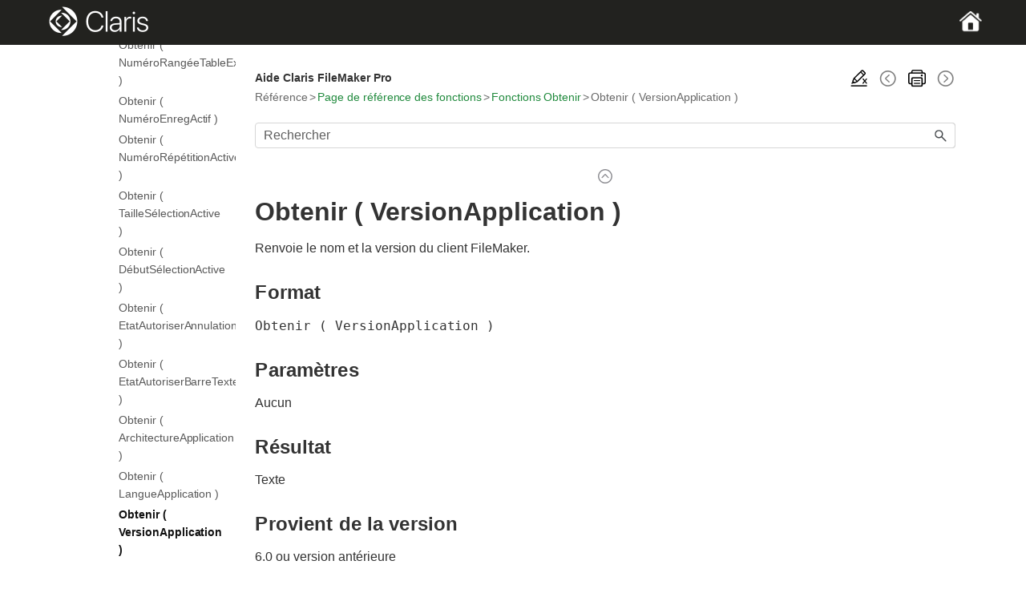

--- FILE ---
content_type: text/html; charset=UTF-8
request_url: https://help.claris.com/fr/pro-help/content/get-applicationversion.html
body_size: 9333
content:
<!DOCTYPE html>
<html xmlns:MadCap="http://www.madcapsoftware.com/Schemas/MadCap.xsd" lang="fr-fr" xml:lang="fr-fr" class="_Skins_Claris_SideNav_HTML5" data-mc-search-type="Stem" data-mc-help-system-file-name="index.xml" data-mc-path-to-help-system="../" data-mc-has-content-body="True" data-mc-toc-path="[%=doc-specific-variables.reference-title%]|[%=System.LinkedTitle%]|[%=System.LinkedTitle%]" data-mc-target-type="WebHelp2" data-mc-runtime-file-type="Topic;Default" data-mc-preload-images="false" data-mc-in-preview-mode="false">
    <head>
        <meta name="viewport" content="width=device-width, initial-scale=1.0" />
        <meta charset="utf-8" />
        <meta name="docID" content="pro-help" />
        <meta http-equiv="X-UA-Compatible" content="IE=edge" />
        <meta http-equiv="Content-Type" content="text/html; charset=utf-8" /><title>Obtenir ( VersionApplication )</title>
        <link rel="canonical" href="https://help.claris.com/fr/pro-help/content/get-applicationversion.html" />
        <link href="../Skins/Default/Stylesheets/Slideshow.css" rel="stylesheet" type="text/css" data-mc-generated="True" />
        <link href="../Skins/Default/Stylesheets/TextEffects.css" rel="stylesheet" type="text/css" data-mc-generated="True" />
        <link href="../Skins/Default/Stylesheets/Topic.css" rel="stylesheet" type="text/css" data-mc-generated="True" />
        <link href="../Skins/Default/Stylesheets/Components/Styles.css" rel="stylesheet" type="text/css" data-mc-generated="True" />
        <link href="../Skins/Default/Stylesheets/Components/Tablet.css" rel="stylesheet" type="text/css" data-mc-generated="True" />
        <link href="../Skins/Default/Stylesheets/Components/Mobile.css" rel="stylesheet" type="text/css" data-mc-generated="True" />
        <link href="../Skins/Default/Stylesheets/Components/Print.css" rel="stylesheet" type="text/css" data-mc-generated="True" />
        <link href="../Skins/Fluid/stylesheets/foundation.6.2.3.css" rel="stylesheet" type="text/css" data-mc-generated="True" />
        <link href="../Skins/Fluid/stylesheets/styles.css" rel="stylesheet" type="text/css" data-mc-generated="True" />
        <link href="../Skins/Fluid/stylesheets/tablet.css" rel="stylesheet" type="text/css" data-mc-generated="True" />
        <link href="../Skins/Fluid/stylesheets/mobile.css" rel="stylesheet" type="text/css" data-mc-generated="True" />
        <link href="../Skins/Fluid/stylesheets/print.css" rel="stylesheet" type="text/css" data-mc-generated="True" />
        <link href="/assets/css/header-styles.css" rel="stylesheet" type="text/css" />
        <link href="/assets/css/footer-styles.css" rel="stylesheet" type="text/css" />
        <style>/*&lt;meta /&gt;*/

.button.remove-highlight-button
{
	-pie-background: linear-gradient(transparent, transparent);
}

.button.previous-topic-button
{
	-pie-background: linear-gradient(transparent, transparent);
}

.button.print-button
{
	-pie-background: linear-gradient(transparent, transparent);
}

.button.next-topic-button
{
	-pie-background: linear-gradient(transparent, transparent);
}

.needs-pie
{
	behavior: url('../Resources/Scripts/PIE-no-motw.htc');
}

</style>
        <link href="resources/stylesheets/styles.css" rel="stylesheet" type="text/css" />
        <script src="../Resources/Scripts/jquery.min.js" type="text/javascript">
        </script>
        <script src="../Resources/Scripts/purify.min.js" type="text/javascript" defer="defer">
        </script>
        <script src="../Resources/Scripts/require.min.js" type="text/javascript" defer="defer">
        </script>
        <script src="../Resources/Scripts/require.config.js" type="text/javascript" defer="defer">
        </script>
        <script src="../Resources/Scripts/foundation.6.2.3_custom.js" type="text/javascript" defer="defer">
        </script>
        <script src="../Resources/Scripts/plugins.min.js" type="text/javascript" defer="defer">
        </script>
        <script src="../Resources/Scripts/MadCapAll.js" type="text/javascript" defer="defer">
        </script>
        <script src="/assets/scripts/locale-cookie-setter.js">
        </script>
        <script src="/assets/scripts/insert-header-footer-v2.js">
        </script>
        <script src="/assets/scripts/top-content-dropdown.js">
        </script>
        <script src="https://assets.adobedtm.com/e0948d5bd3c9/cb9eebac40e3/launch-bf932e064195.min.js" async="true">
        </script>
        <script src="resources/scripts/claris.js">
        </script>
    </head>
    <body>
        <div class="foundation-wrap off-canvas-wrapper">
            <div class="off-canvas-wrapper-inner" data-off-canvas-wrapper="">
                <aside class="off-canvas position-right" role="complementary" id="offCanvas" data-off-canvas="" data-position="right" data-mc-ignore="true">
                    <ul class="off-canvas-accordion vertical menu off-canvas-list" data-accordion-menu="" data-mc-back-link="Retour" data-mc-css-tree-node-expanded="is-accordion-submenu-parent" data-mc-css-tree-node-collapsed="is-accordion-submenu-parent" data-mc-css-sub-menu="vertical menu is-accordion-submenu nested" data-mc-include-indicator="False" data-mc-include-icon="False" data-mc-include-parent-link="True" data-mc-include-back="False" data-mc-defer-expand-event="True" data-mc-expanded-event="down.zf.accordionMenu up.zf.accordionMenu" data-mc-expand-event="click.zf.accordionMenu" data-mc-toc="True">
                    </ul>
                </aside>
                <div class="off-canvas-content inner-wrap" data-off-canvas-content="">
                    <div data-sticky-container="" class="title-bar-container">
                        <nav class="title-bar tab-bar sticky" aria-label="Main navigation and search" data-sticky="" data-options="marginTop:0" style="width:100%" data-sticky-on="only screen and (max-width: 1024px)" data-mc-ignore="true"><a class="skip-to-content fluid-skip showOnFocus" href="#">Passer au contenu principal</a>
                            <div class="middle title-bar-section outer-row clearfix">
                                <div class="menu-icon-container relative clearfix">
                                    <div class="central-account-wrapper">
                                        <div class="central-dropdown"><a class="central-account-drop"><span class="central-account-image"></span><span class="central-account-text">Compte</span></a>
                                            <div class="central-dropdown-content"><a class="MCCentralLink central-dropdown-content-settings">Paramètres</a>
                                                <hr class="central-separator" /><a class="MCCentralLink central-dropdown-content-logout">Déconnexion</a>
                                            </div>
                                        </div>
                                    </div>
                                    <button class="menu-icon" aria-label="Afficher le volet de navigation" data-toggle="offCanvas"><span></span>
                                    </button>
                                </div>
                            </div>
                            <div class="title-bar-layout outer-row">
                                <div class="logo-wrapper"><a class="logo" href="index.html" alt="Logo&#160;Claris"></a>
                                </div>
                                <div class="navigation-wrapper nocontent">
                                    <ul class="navigation clearfix" data-mc-css-tree-node-has-children="has-children" data-mc-css-sub-menu="sub-menu" data-mc-expand-event="mouseenter" data-mc-top-nav-menu="True" data-mc-max-depth="3" data-mc-include-icon="False" data-mc-include-indicator="False" data-mc-include-children="True" data-mc-include-siblings="True" data-mc-include-parent="True" data-mc-toc="True">
                                        <li class="placeholder" style="visibility:hidden"><a>placeholder</a>
                                        </li>
                                    </ul>
                                </div>
                                <div class="central-account-wrapper">
                                    <div class="central-dropdown"><a class="central-account-drop"><span class="central-account-image"></span><span class="central-account-text">Compte</span></a>
                                        <div class="central-dropdown-content"><a class="MCCentralLink central-dropdown-content-settings">Paramètres</a>
                                            <hr class="central-separator" /><a class="MCCentralLink central-dropdown-content-logout">Déconnexion</a>
                                        </div>
                                    </div>
                                </div>
                                <div class="nav-search-wrapper">
                                    <div class="nav-search row">
                                        <form class="search" action="#">
                                            <div class="search-bar search-bar-container needs-pie">
                                                <input class="search-field needs-pie" type="search" aria-label="Champ de recherche" placeholder="Rechercher" />
                                                <div class="search-filter-wrapper"><span class="invisible-label" id="search-filters-label">Filtrer&#160;:</span>
                                                    <div class="search-filter" aria-haspopup="true" aria-controls="sf-content" aria-expanded="false" aria-label="Filtre de recherche" title="Tous les fichiers" role="button" tabindex="0">
                                                    </div>
                                                    <div class="search-filter-content" id="sf-content">
                                                        <ul>
                                                            <li>
                                                                <button class="mc-dropdown-item" aria-labelledby="search-filters-label filterSelectorLabel-00001"><span id="filterSelectorLabel-00001">Tous les fichiers</span>
                                                                </button>
                                                            </li>
                                                        </ul>
                                                    </div>
                                                </div>
                                                <div class="search-submit-wrapper" dir="ltr">
                                                    <div class="search-submit" title="Rechercher" role="button" tabindex="0"><span class="invisible-label">Démarrer la recherche</span>
                                                    </div>
                                                </div>
                                            </div>
                                        </form>
                                    </div>
                                </div>
                            </div>
                        </nav>
                    </div>
                    <div class="main-section">
                        <div class="row outer-row sidenav-layout">
                            <nav class="sidenav-wrapper">
                                <div class="sidenav-container">
                                    <ul class="off-canvas-accordion vertical menu sidenav" data-accordion-menu="" data-mc-css-tree-node-expanded="is-accordion-submenu-parent" data-mc-css-tree-node-collapsed="is-accordion-submenu-parent" data-mc-css-sub-menu="'vertical menu accordion-menu' is-accordion-submenu nested" data-mc-include-indicator="False" data-mc-include-icon="False" data-mc-include-parent-link="False" data-mc-include-back="False" data-mc-defer-expand-event="True" data-mc-expanded-event="down.zf.accordionMenu up.zf.accordionMenu" data-mc-expand-event="click.zf.accordionMenu" data-mc-toc="True" data-mc-side-nav-menu="True">
                                        <li class="tree-node tree-node-preloaded"><a href="index.html">Accueil</a>
                                        </li>
                                        <li class="tree-node tree-node-preloaded has-children is-accordion-submenu-parent"><a href="basics.html" aria-expanded="false">Notions de base de FileMaker&#160;Pro<span class="submenu-toggle-container" role="button" tabindex="0" aria-expanded="false"><span class="submenu-toggle"></span></span></a>
                                        </li>
                                        <li class="tree-node tree-node-preloaded has-children is-accordion-submenu-parent"><a href="adding-viewing-data.html" aria-expanded="false">Ajout et affichage de données<span class="submenu-toggle-container" role="button" tabindex="0" aria-expanded="false"><span class="submenu-toggle"></span></span></a>
                                        </li>
                                        <li class="tree-node tree-node-preloaded has-children is-accordion-submenu-parent"><a href="finding-records.html" aria-expanded="false">Recherche d'enregistrements<span class="submenu-toggle-container" role="button" tabindex="0" aria-expanded="false"><span class="submenu-toggle"></span></span></a>
                                        </li>
                                        <li class="tree-node tree-node-preloaded has-children is-accordion-submenu-parent"><a href="sorting-records.html" aria-expanded="false">Tri d'enregistrements<span class="submenu-toggle-container" role="button" tabindex="0" aria-expanded="false"><span class="submenu-toggle"></span></span></a>
                                        </li>
                                        <li class="tree-node tree-node-preloaded has-children is-accordion-submenu-parent"><a href="previewing-printing.html" aria-expanded="false">Prévisualisation et impression de données<span class="submenu-toggle-container" role="button" tabindex="0" aria-expanded="false"><span class="submenu-toggle"></span></span></a>
                                        </li>
                                        <li class="tree-node tree-node-preloaded has-children is-accordion-submenu-parent"><a href="creating-a-custom-app.html" aria-expanded="false">Création d'une app personnalisée<span class="submenu-toggle-container" role="button" tabindex="0" aria-expanded="false"><span class="submenu-toggle"></span></span></a>
                                        </li>
                                        <li class="tree-node tree-node-preloaded has-children is-accordion-submenu-parent"><a href="related-tables-files.html" aria-expanded="false">Utilisation de tables liées<span class="submenu-toggle-container" role="button" tabindex="0" aria-expanded="false"><span class="submenu-toggle"></span></span></a>
                                        </li>
                                        <li class="tree-node tree-node-preloaded has-children is-accordion-submenu-parent"><a href="layouts-and-reports.html" aria-expanded="false">Création et gestion des modèles et des rapports<span class="submenu-toggle-container" role="button" tabindex="0" aria-expanded="false"><span class="submenu-toggle"></span></span></a>
                                        </li>
                                        <li class="tree-node tree-node-preloaded has-children is-accordion-submenu-parent"><a href="editing-objects-parts-background.html" aria-expanded="false">Modification des objets, des éléments de modèle et de l'arrière-plan du modèle<span class="submenu-toggle-container" role="button" tabindex="0" aria-expanded="false"><span class="submenu-toggle"></span></span></a>
                                        </li>
                                        <li class="tree-node tree-node-preloaded has-children is-accordion-submenu-parent"><a href="creating-charts.html" aria-expanded="false">Création de graphiques à partir de données<span class="submenu-toggle-container" role="button" tabindex="0" aria-expanded="false"><span class="submenu-toggle"></span></span></a>
                                        </li>
                                        <li class="tree-node tree-node-preloaded has-children is-accordion-submenu-parent"><a href="scripts.html" aria-expanded="false">Automatisation de tâches grâce aux scripts<span class="submenu-toggle-container" role="button" tabindex="0" aria-expanded="false"><span class="submenu-toggle"></span></span></a>
                                        </li>
                                        <li class="tree-node tree-node-preloaded has-children is-accordion-submenu-parent"><a href="protecting-databases.html" aria-expanded="false">Gestion de la sécurité<span class="submenu-toggle-container" role="button" tabindex="0" aria-expanded="false"><span class="submenu-toggle"></span></span></a>
                                        </li>
                                        <li class="tree-node tree-node-preloaded has-children is-accordion-submenu-parent"><a href="sharing-files.html" aria-expanded="false">Partage de fichiers en réseau<span class="submenu-toggle-container" role="button" tabindex="0" aria-expanded="false"><span class="submenu-toggle"></span></span></a>
                                        </li>
                                        <li class="tree-node tree-node-preloaded has-children is-accordion-submenu-parent"><a href="saving-importing-exporting-data.html" aria-expanded="false">Enregistrement, importation et exportation de données<span class="submenu-toggle-container" role="button" tabindex="0" aria-expanded="false"><span class="submenu-toggle"></span></span></a>
                                        </li>
                                        <li class="tree-node tree-node-preloaded has-children is-accordion-submenu-parent"><a href="publishing-databases-web.html" aria-expanded="false">Publication de bases de données sur le Web<span class="submenu-toggle-container" role="button" tabindex="0" aria-expanded="false"><span class="submenu-toggle"></span></span></a>
                                        </li>
                                        <li class="tree-node tree-node-preloaded has-children is-accordion-submenu-parent"><a href="odbc-jdbc.html" aria-expanded="false">Utilisation d'ODBC et de JDBC avec FileMaker&#160;Pro<span class="submenu-toggle-container" role="button" tabindex="0" aria-expanded="false"><span class="submenu-toggle"></span></span></a>
                                        </li>
                                        <li class="tree-node tree-node-preloaded has-children is-accordion-submenu-parent"><a href="external-data-sources.html" aria-expanded="false">Accès aux sources de données externes<span class="submenu-toggle-container" role="button" tabindex="0" aria-expanded="false"><span class="submenu-toggle"></span></span></a>
                                        </li>
                                        <li class="tree-node tree-node-preloaded has-children is-accordion-submenu-parent"><a href="using-advanced.html" aria-expanded="false">Utilisation des outils avancés<span class="submenu-toggle-container" role="button" tabindex="0" aria-expanded="false"><span class="submenu-toggle"></span></span></a>
                                        </li>
                                        <li class="tree-node tree-node-preloaded has-children is-accordion-submenu-parent"><a href="#" aria-expanded="true">Référence<span class="submenu-toggle-container" role="button" tabindex="0" aria-expanded="false"><span class="submenu-toggle"></span></span></a>
                                            <ul class="'vertical menu accordion-menu'">
                                                <li class="tree-node tree-node-preloaded has-children is-accordion-submenu-parent"><a href="setting-preferences.html" aria-expanded="false">Modification des réglages<span class="submenu-toggle-container" role="button" tabindex="0" aria-expanded="false"><span class="submenu-toggle"></span></span></a>
                                                </li>
                                                <li class="tree-node tree-node-preloaded has-children is-accordion-submenu-parent"><a href="shortcuts-windows.html" aria-expanded="false">Raccourcis clavier (Windows)<span class="submenu-toggle-container" role="button" tabindex="0" aria-expanded="false"><span class="submenu-toggle"></span></span></a>
                                                </li>
                                                <li class="tree-node tree-node-preloaded has-children is-accordion-submenu-parent"><a href="shortcuts-os-x.html" aria-expanded="false">Raccourcis clavier (macOS)<span class="submenu-toggle-container" role="button" tabindex="0" aria-expanded="false"><span class="submenu-toggle"></span></span></a>
                                                </li>
                                                <li class="tree-node tree-node-preloaded has-children is-accordion-submenu-parent"><a href="functions-reference.html" aria-expanded="true">Page de référence des fonctions<span class="submenu-toggle-container" role="button" tabindex="0" aria-expanded="false"><span class="submenu-toggle"></span></span></a>
                                                    <ul class="'vertical menu accordion-menu'">
                                                        <li class="tree-node tree-node-preloaded has-children is-accordion-submenu-parent"><a href="text-functions.html" aria-expanded="false">Fonctions Texte<span class="submenu-toggle-container" role="button" tabindex="0" aria-expanded="false"><span class="submenu-toggle"></span></span></a>
                                                        </li>
                                                        <li class="tree-node tree-node-preloaded has-children is-accordion-submenu-parent"><a href="text-formatting-functions.html" aria-expanded="false">Fonctions de mise en forme de texte<span class="submenu-toggle-container" role="button" tabindex="0" aria-expanded="false"><span class="submenu-toggle"></span></span></a>
                                                        </li>
                                                        <li class="tree-node tree-node-preloaded has-children is-accordion-submenu-parent"><a href="number-functions.html" aria-expanded="false">Fonctions numériques<span class="submenu-toggle-container" role="button" tabindex="0" aria-expanded="false"><span class="submenu-toggle"></span></span></a>
                                                        </li>
                                                        <li class="tree-node tree-node-preloaded has-children is-accordion-submenu-parent"><a href="date-functions.html" aria-expanded="false">Fonctions Date<span class="submenu-toggle-container" role="button" tabindex="0" aria-expanded="false"><span class="submenu-toggle"></span></span></a>
                                                        </li>
                                                        <li class="tree-node tree-node-preloaded has-children is-accordion-submenu-parent"><a href="time-functions.html" aria-expanded="false">Fonctions Heure<span class="submenu-toggle-container" role="button" tabindex="0" aria-expanded="false"><span class="submenu-toggle"></span></span></a>
                                                        </li>
                                                        <li class="tree-node tree-node-preloaded has-children is-accordion-submenu-parent"><a href="timestamp-functions.html" aria-expanded="false">Fonctions Horodatage<span class="submenu-toggle-container" role="button" tabindex="0" aria-expanded="false"><span class="submenu-toggle"></span></span></a>
                                                        </li>
                                                        <li class="tree-node tree-node-preloaded has-children is-accordion-submenu-parent"><a href="container-functions.html" aria-expanded="false">Fonctions Conteneur<span class="submenu-toggle-container" role="button" tabindex="0" aria-expanded="false"><span class="submenu-toggle"></span></span></a>
                                                        </li>
                                                        <li class="tree-node tree-node-preloaded has-children is-accordion-submenu-parent"><a href="japanese-functions.html" aria-expanded="false">Fonctions japonaises<span class="submenu-toggle-container" role="button" tabindex="0" aria-expanded="false"><span class="submenu-toggle"></span></span></a>
                                                        </li>
                                                        <li class="tree-node tree-node-preloaded has-children is-accordion-submenu-parent"><a href="json-functions-category.html" aria-expanded="false">Fonctions&#160;JSON<span class="submenu-toggle-container" role="button" tabindex="0" aria-expanded="false"><span class="submenu-toggle"></span></span></a>
                                                        </li>
                                                        <li class="tree-node tree-node-preloaded has-children is-accordion-submenu-parent"><a href="aggregate-functions.html" aria-expanded="false">Fonctions statistiques<span class="submenu-toggle-container" role="button" tabindex="0" aria-expanded="false"><span class="submenu-toggle"></span></span></a>
                                                        </li>
                                                        <li class="tree-node tree-node-preloaded has-children is-accordion-submenu-parent"><a href="repeating-functions.html" aria-expanded="false">Fonctions multivaluées<span class="submenu-toggle-container" role="button" tabindex="0" aria-expanded="false"><span class="submenu-toggle"></span></span></a>
                                                        </li>
                                                        <li class="tree-node tree-node-preloaded has-children is-accordion-submenu-parent"><a href="financial-functions.html" aria-expanded="false">Fonctions financières<span class="submenu-toggle-container" role="button" tabindex="0" aria-expanded="false"><span class="submenu-toggle"></span></span></a>
                                                        </li>
                                                        <li class="tree-node tree-node-preloaded has-children is-accordion-submenu-parent"><a href="trigonometric-functions.html" aria-expanded="false">Fonctions trigonométriques<span class="submenu-toggle-container" role="button" tabindex="0" aria-expanded="false"><span class="submenu-toggle"></span></span></a>
                                                        </li>
                                                        <li class="tree-node tree-node-preloaded has-children is-accordion-submenu-parent"><a href="logical-functions.html" aria-expanded="false">Fonctions logiques<span class="submenu-toggle-container" role="button" tabindex="0" aria-expanded="false"><span class="submenu-toggle"></span></span></a>
                                                        </li>
                                                        <li class="tree-node tree-node-preloaded has-children is-accordion-submenu-parent"><a href="artificial-intelligence-functions.html" aria-expanded="false">Fonctions Intelligence artificielle<span class="submenu-toggle-container" role="button" tabindex="0" aria-expanded="false"><span class="submenu-toggle"></span></span></a>
                                                        </li>
                                                        <li class="tree-node tree-node-preloaded has-children is-accordion-submenu-parent"><a href="miscellaneous-functions.html" aria-expanded="false">Fonctions diverses<span class="submenu-toggle-container" role="button" tabindex="0" aria-expanded="false"><span class="submenu-toggle"></span></span></a>
                                                        </li>
                                                        <li class="tree-node tree-node-preloaded has-children is-accordion-submenu-parent"><a href="get-functions.html" aria-expanded="true">Fonctions Obtenir<span class="submenu-toggle-container" role="button" tabindex="0" aria-expanded="false"><span class="submenu-toggle"></span></span></a>
                                                            <ul class="'vertical menu accordion-menu'">
                                                                <li class="tree-node tree-node-preloaded"><a href="get-accountextendedprivileges.html">Obtenir ( PrivilègesEtendusCompte )</a>
                                                                </li>
                                                                <li class="tree-node tree-node-preloaded"><a href="get-accountgroupname.html">Obtenir ( NomGroupeCompte )</a>
                                                                </li>
                                                                <li class="tree-node tree-node-preloaded"><a href="get-accountname.html">Obtenir ( NomCompte )</a>
                                                                </li>
                                                                <li class="tree-node tree-node-preloaded"><a href="get-accountprivilegesetname.html">Obtenir ( NomPrivilègesCompte )</a>
                                                                </li>
                                                                <li class="tree-node tree-node-preloaded"><a href="get-accounttype.html">Obtenir ( TypeCompte )</a>
                                                                </li>
                                                                <li class="tree-node tree-node-preloaded"><a href="get-activefieldcontents.html">Obtenir ( ContenuRubriqueActive )</a>
                                                                </li>
                                                                <li class="tree-node tree-node-preloaded"><a href="get-activefieldname.html">Obtenir ( NomRubriqueActive )</a>
                                                                </li>
                                                                <li class="tree-node tree-node-preloaded"><a href="get-activefieldtablename.html">Obtenir ( NomTableRubriqueActive )</a>
                                                                </li>
                                                                <li class="tree-node tree-node-preloaded"><a href="get-activelayoutobjectname.html">Obtenir ( NomObjetModèleActif )</a>
                                                                </li>
                                                                <li class="tree-node tree-node-preloaded"><a href="get-activemodifierkeys.html">Obtenir ( TouchesSpécialesActives )</a>
                                                                </li>
                                                                <li class="tree-node tree-node-preloaded"><a href="get-activeportalrownumber.html">Obtenir ( NuméroRangéeTableExterneActive )</a>
                                                                </li>
                                                                <li class="tree-node tree-node-preloaded"><a href="get-activerecordnumber.html">Obtenir ( NuméroEnregActif )</a>
                                                                </li>
                                                                <li class="tree-node tree-node-preloaded"><a href="get-activerepetitionnumber.html">Obtenir ( NuméroRépétitionActive )</a>
                                                                </li>
                                                                <li class="tree-node tree-node-preloaded"><a href="get-activeselectionsize.html">Obtenir ( TailleSélectionActive )</a>
                                                                </li>
                                                                <li class="tree-node tree-node-preloaded"><a href="get-activeselectionstart.html">Obtenir ( DébutSélectionActive )</a>
                                                                </li>
                                                                <li class="tree-node tree-node-preloaded"><a href="get-allowabortstate.html">Obtenir ( EtatAutoriserAnnulation )</a>
                                                                </li>
                                                                <li class="tree-node tree-node-preloaded"><a href="get-allowformattingbarstate.html">Obtenir ( EtatAutoriserBarreTexte )</a>
                                                                </li>
                                                                <li class="tree-node tree-node-preloaded"><a href="get-applicationarchitecture.html">Obtenir ( ArchitectureApplication )</a>
                                                                </li>
                                                                <li class="tree-node tree-node-preloaded"><a href="get-applicationlanguage.html">Obtenir ( LangueApplication )</a>
                                                                </li>
                                                                <li class="tree-node tree-node-preloaded tree-node-selected"><a href="#" class="selected">Obtenir ( VersionApplication )</a>
                                                                </li>
                                                                <li class="tree-node tree-node-preloaded"><a href="get-cachefilename.html">Obtenir ( NomFichierCache )</a>
                                                                </li>
                                                                <li class="tree-node tree-node-preloaded"><a href="get-cachefilepath.html">Obtenir ( CheminFichierCache )</a>
                                                                </li>
                                                                <li class="tree-node tree-node-preloaded"><a href="get-calculationrepetitionnumber.html">Obtenir ( NombreRépétitionsCalcul )</a>
                                                                </li>
                                                                <li class="tree-node tree-node-preloaded"><a href="get-connectionattributes.html">Obtenir ( AttributsConnexion )</a>
                                                                </li>
                                                                <li class="tree-node tree-node-preloaded"><a href="get-connectionstate.html">Obtenir ( EtatConnexion )</a>
                                                                </li>
                                                                <li class="tree-node tree-node-preloaded"><a href="get-currentdate.html">Obtenir ( DateActuelle )</a>
                                                                </li>
                                                                <li class="tree-node tree-node-preloaded"><a href="get-currentextendedprivileges.html">Obtenir ( PrivilègesEtendusActuels )</a>
                                                                </li>
                                                                <li class="tree-node tree-node-preloaded"><a href="get-currenthosttimestamp.html">Obtenir ( HorodatageHôteActuel )</a>
                                                                </li>
                                                                <li class="tree-node tree-node-preloaded"><a href="get-currentprivilegesetname.html">Obtenir ( NomPrivilègesActuels )</a>
                                                                </li>
                                                                <li class="tree-node tree-node-preloaded"><a href="get-currenttime.html">Obtenir ( HeureActuelle )</a>
                                                                </li>
                                                                <li class="tree-node tree-node-preloaded"><a href="get-currenttimestamp.html">Obtenir ( HorodatageActuel )</a>
                                                                </li>
                                                                <li class="tree-node tree-node-preloaded"><a href="get-currenttimeutcmicroseconds.html">Obtenir (HeureActuelleUTCMicrosecondes )</a>
                                                                </li>
                                                                <li class="tree-node tree-node-preloaded"><a href="get-currenttimeutcmilliseconds.html">Obtenir ( HeureActuelleUTCMillisecondes )</a>
                                                                </li>
                                                                <li class="tree-node tree-node-preloaded"><a href="get-custommenusetname.html">Obtenir ( NomJeuMenuPersonnalisé )</a>
                                                                </li>
                                                                <li class="tree-node tree-node-preloaded"><a href="get-desktoppath.html">Obtenir ( CheminBureau )</a>
                                                                </li>
                                                                <li class="tree-node tree-node-preloaded"><a href="get-device.html">Obtenir ( Appareil )</a>
                                                                </li>
                                                                <li class="tree-node tree-node-preloaded"><a href="get-documentspath.html">Obtenir ( CheminDocuments )</a>
                                                                </li>
                                                                <li class="tree-node tree-node-preloaded"><a href="get-documentspathlisting.html">Obtenir ( ListingDocuments )</a>
                                                                </li>
                                                                <li class="tree-node tree-node-preloaded"><a href="get-encryptionstate.html">Obtenir ( EtatCryptage )</a>
                                                                </li>
                                                                <li class="tree-node tree-node-preloaded"><a href="get-errorcapturestate.html">Obtenir ( EtatGestionErreurs )</a>
                                                                </li>
                                                                <li class="tree-node tree-node-preloaded"><a href="get-filelocaleelements.html">Obtenir ( ElémentsLocaleFichier )</a>
                                                                </li>
                                                                <li class="tree-node tree-node-preloaded"><a href="get-filemakerpath.html">Obtenir ( CheminFileMaker )</a>
                                                                </li>
                                                                <li class="tree-node tree-node-preloaded"><a href="get-filename.html">Obtenir ( NomFichier )</a>
                                                                </li>
                                                                <li class="tree-node tree-node-preloaded"><a href="get-filepath.html">Obtenir ( CheminFichier )</a>
                                                                </li>
                                                                <li class="tree-node tree-node-preloaded"><a href="get-filesize.html">Obtenir ( TailleFichier )</a>
                                                                </li>
                                                                <li class="tree-node tree-node-preloaded"><a href="get-foundcount.html">Obtenir ( NombreEnregTrouvés )</a>
                                                                </li>
                                                                <li class="tree-node tree-node-preloaded"><a href="get-highcontraststate.html">Obtenir ( EtatContrasteElevé )</a>
                                                                </li>
                                                                <li class="tree-node tree-node-preloaded"><a href="get-hostapplicationversion.html">Obtenir ( VersionApplicationHôte )</a>
                                                                </li>
                                                                <li class="tree-node tree-node-preloaded"><a href="get-hostipaddress.html">Obtenir ( AdresseIPHôte )</a>
                                                                </li>
                                                                <li class="tree-node tree-node-preloaded"><a href="get-hostname.html">Obtenir ( NomHôte )</a>
                                                                </li>
                                                                <li class="tree-node tree-node-preloaded"><a href="get-installedfmplugins.html">Obtenir ( PluginsFMInstallés )</a>
                                                                </li>
                                                                <li class="tree-node tree-node-preloaded"><a href="get-installedfmpluginsasjson.html">Obtenir ( PluginsFMInstallésEnJSON )</a>
                                                                </li>
                                                                <li class="tree-node tree-node-preloaded"><a href="get-lasterror.html">Obtenir ( DernièreErreur )</a>
                                                                </li>
                                                                <li class="tree-node tree-node-preloaded"><a href="get-lasterrordetail.html">Obtenir ( DétailDernièreErreur )</a>
                                                                </li>
                                                                <li class="tree-node tree-node-preloaded"><a href="get-lasterrorlocation.html">Obtenir ( EmplacementDernièreErreur )</a>
                                                                </li>
                                                                <li class="tree-node tree-node-preloaded"><a href="get-lastmessagechoice.html">Obtenir ( DernierChoixMessage )</a>
                                                                </li>
                                                                <li class="tree-node tree-node-preloaded"><a href="get-laststeptokensused.html">Obtenir ( JetonsUtilisésDernièreAction )</a>
                                                                </li>
                                                                <li class="tree-node tree-node-preloaded"><a href="get-layoutaccess.html">Obtenir ( AccèsModèle )</a>
                                                                </li>
                                                                <li class="tree-node tree-node-preloaded"><a href="get-layoutcount.html">Obtenir ( NombreModèles )</a>
                                                                </li>
                                                                <li class="tree-node tree-node-preloaded"><a href="get-layoutname.html">Obtenir ( NomModèle )</a>
                                                                </li>
                                                                <li class="tree-node tree-node-preloaded"><a href="get-layoutnumber.html">Obtenir ( NuméroModèle )</a>
                                                                </li>
                                                                <li class="tree-node tree-node-preloaded"><a href="get-layouttablename.html">Obtenir ( NomTableModèle )</a>
                                                                </li>
                                                                <li class="tree-node tree-node-preloaded"><a href="get-layoutviewstate.html">Obtenir ( EtatVueModèle )</a>
                                                                </li>
                                                                <li class="tree-node tree-node-preloaded"><a href="get-menubarstate.html">Obtenir ( EtatBarreMenus )</a>
                                                                </li>
                                                                <li class="tree-node tree-node-preloaded"><a href="get-modifiedfields.html">Obtenir ( RubriquesModifiées )</a>
                                                                </li>
                                                                <li class="tree-node tree-node-preloaded"><a href="get-multiuserstate.html">Obtenir ( EtatMultiUtilisateur )</a>
                                                                </li>
                                                                <li class="tree-node tree-node-preloaded"><a href="get-networkprotocol.html">Obtenir ( ProtocoleRéseau )</a>
                                                                </li>
                                                                <li class="tree-node tree-node-preloaded"><a href="get-networktype.html">Obtenir ( TypeRéseau )</a>
                                                                </li>
                                                                <li class="tree-node tree-node-preloaded"><a href="get-opendatafileinfo.html">Obtenir ( InfoFichierDonnéesOuvert )</a>
                                                                </li>
                                                                <li class="tree-node tree-node-preloaded"><a href="get-pagecount.html">Obtenir ( NombrePages )</a>
                                                                </li>
                                                                <li class="tree-node tree-node-preloaded"><a href="get-pagenumber.html">Obtenir ( NuméroPage )</a>
                                                                </li>
                                                                <li class="tree-node tree-node-preloaded"><a href="get-persistentid.html">Obtenir ( IDPersistant )</a>
                                                                </li>
                                                                <li class="tree-node tree-node-preloaded"><a href="get-preferencespath.html">Obtenir ( CheminPréférences )</a>
                                                                </li>
                                                                <li class="tree-node tree-node-preloaded"><a href="get-printername.html">Obtenir ( NomImprimante )</a>
                                                                </li>
                                                                <li class="tree-node tree-node-preloaded"><a href="get-quickfindtext.html">Obtenir ( TexteRechercheRapide )</a>
                                                                </li>
                                                                <li class="tree-node tree-node-preloaded"><a href="get-recordaccess.html">Obtenir ( AccèsEnreg )</a>
                                                                </li>
                                                                <li class="tree-node tree-node-preloaded"><a href="get-recordid.html">Obtenir ( IDEnreg )</a>
                                                                </li>
                                                                <li class="tree-node tree-node-preloaded"><a href="get-recordmodificationcount.html">Obtenir ( NombreModificationsEnreg )</a>
                                                                </li>
                                                                <li class="tree-node tree-node-preloaded"><a href="get-recordnumber.html">Obtenir ( NuméroEnreg )</a>
                                                                </li>
                                                                <li class="tree-node tree-node-preloaded"><a href="get-recordopencount.html">Obtenir ( NombreEnregOuverts )</a>
                                                                </li>
                                                                <li class="tree-node tree-node-preloaded"><a href="get-recordopenstate.html">Obtenir ( EtatEnregOuvert )</a>
                                                                </li>
                                                                <li class="tree-node tree-node-preloaded"><a href="get-regionmonitorevents.html">Obtenir ( EvénementsSurveillanceZone )</a>
                                                                </li>
                                                                <li class="tree-node tree-node-preloaded"><a href="get-requestcount.html">Obtenir ( NombreRequêtes )</a>
                                                                </li>
                                                                <li class="tree-node tree-node-preloaded"><a href="get-requestomitstate.html">Obtenir ( EtatIgnorerRequête )</a>
                                                                </li>
                                                                <li class="tree-node tree-node-preloaded"><a href="get-reverttransactiononerrorstate.html">Obtenir ( EtatAnnulerTransactionSurErreur )</a>
                                                                </li>
                                                                <li class="tree-node tree-node-preloaded"><a href="get-screendepth.html">Obtenir ( ProfondeurEcran )</a>
                                                                </li>
                                                                <li class="tree-node tree-node-preloaded"><a href="get-screenheight.html">Obtenir ( HauteurEcran )</a>
                                                                </li>
                                                                <li class="tree-node tree-node-preloaded"><a href="get-screenscalefactor.html">Obtenir ( FacteurEchelleEcran )</a>
                                                                </li>
                                                                <li class="tree-node tree-node-preloaded"><a href="get-screenwidth.html">Obtenir ( LargeurEcran )</a>
                                                                </li>
                                                                <li class="tree-node tree-node-preloaded"><a href="get-scriptanimationstate.html">Obtenir ( EtatAnimationScript )</a>
                                                                </li>
                                                                <li class="tree-node tree-node-preloaded"><a href="get-scriptname.html">Obtenir ( NomScript )</a>
                                                                </li>
                                                                <li class="tree-node tree-node-preloaded"><a href="get-scriptparameter.html">Obtenir ( ParamètreScript )</a>
                                                                </li>
                                                                <li class="tree-node tree-node-preloaded"><a href="get-scriptresult.html">Obtenir ( RésultatScript )</a>
                                                                </li>
                                                                <li class="tree-node tree-node-preloaded"><a href="get-sessionidentifier.html">Obtenir ( IdentifiantSession )</a>
                                                                </li>
                                                                <li class="tree-node tree-node-preloaded"><a href="get-sortstate.html">Obtenir ( EtatTri )</a>
                                                                </li>
                                                                <li class="tree-node tree-node-preloaded"><a href="get-statusareastate.html">Obtenir ( EtatZoneOutils )</a>
                                                                </li>
                                                                <li class="tree-node tree-node-preloaded"><a href="get-systemappearance.html">Obtenir ( ApparenceSystème )</a>
                                                                </li>
                                                                <li class="tree-node tree-node-preloaded"><a href="get-systemdrive.html">Obtenir ( DisqueSystème )</a>
                                                                </li>
                                                                <li class="tree-node tree-node-preloaded"><a href="get-systemipaddress.html">Obtenir ( AdresseIPSystème )</a>
                                                                </li>
                                                                <li class="tree-node tree-node-preloaded"><a href="get-systemlanguage.html">Obtenir ( LangueSystème )</a>
                                                                </li>
                                                                <li class="tree-node tree-node-preloaded"><a href="get-systemlocaleelements.html">Obtenir ( ElémentsLocaleSystème )</a>
                                                                </li>
                                                                <li class="tree-node tree-node-preloaded"><a href="get-systemnicaddress.html">Obtenir ( AdresseNICSystème )</a>
                                                                </li>
                                                                <li class="tree-node tree-node-preloaded"><a href="get-systemplatform.html">Obtenir ( PlateformeSystème )</a>
                                                                </li>
                                                                <li class="tree-node tree-node-preloaded"><a href="get-systemstorageavailable.html">Obtenir ( StockageSystèmeDisponible )</a>
                                                                </li>
                                                                <li class="tree-node tree-node-preloaded"><a href="get-systemversion.html">Obtenir ( VersionSystème )</a>
                                                                </li>
                                                                <li class="tree-node tree-node-preloaded"><a href="get-temporarypath.html">Obtenir ( CheminTemporaire )</a>
                                                                </li>
                                                                <li class="tree-node tree-node-preloaded"><a href="get-textrulervisible.html">Obtenir ( RégletteTexteVisible )</a>
                                                                </li>
                                                                <li class="tree-node tree-node-preloaded"><a href="get-totalrecordcount.html">Obtenir ( NombreEnregTotal )</a>
                                                                </li>
                                                                <li class="tree-node tree-node-preloaded"><a href="get-touchkeyboardstate.html">Obtenir ( EtatClavierTactile )</a>
                                                                </li>
                                                                <li class="tree-node tree-node-preloaded"><a href="get-transactionopenstate.html">Obtenir ( EtatTransactionOuverte )</a>
                                                                </li>
                                                                <li class="tree-node tree-node-preloaded"><a href="get-triggercurrentpanel.html">Obtenir ( PanneauActuelDéclencheur )</a>
                                                                </li>
                                                                <li class="tree-node tree-node-preloaded"><a href="get-triggerexternalevent.html">Obtenir ( ÉvénementExterneDéclencheur )</a>
                                                                </li>
                                                                <li class="tree-node tree-node-preloaded"><a href="get-triggergestureinfo.html">Obtenir ( InfoGesteDéclencheur )</a>
                                                                </li>
                                                                <li class="tree-node tree-node-preloaded"><a href="get-triggerkeystroke.html">Obtenir ( FrappeClavierDéclencheur )</a>
                                                                </li>
                                                                <li class="tree-node tree-node-preloaded"><a href="get-triggermodifierkeys.html">Obtenir ( TouchesSpécialesDéclencheur )</a>
                                                                </li>
                                                                <li class="tree-node tree-node-preloaded"><a href="get-triggertargetpanel.html">Obtenir ( PanneauCibleDéclencheur )</a>
                                                                </li>
                                                                <li class="tree-node tree-node-preloaded"><a href="get-usercount.html">Obtenir ( NombreUtilisateurs )</a>
                                                                </li>
                                                                <li class="tree-node tree-node-preloaded"><a href="get-username.html">Obtenir ( NomUtilisateur )</a>
                                                                </li>
                                                                <li class="tree-node tree-node-preloaded"><a href="get-usesystemformatsstate.html">Obtenir ( EtatUtiliserFormatsSystème )</a>
                                                                </li>
                                                                <li class="tree-node tree-node-preloaded"><a href="get-uuid.html">Obtenir ( UUID )</a>
                                                                </li>
                                                                <li class="tree-node tree-node-preloaded"><a href="get-uuidnumber.html">Obtenir ( UUIDnombre )</a>
                                                                </li>
                                                                <li class="tree-node tree-node-preloaded"><a href="get-windowcontentheight.html">Obtenir ( HauteurContenuFenêtre )</a>
                                                                </li>
                                                                <li class="tree-node tree-node-preloaded"><a href="get-windowcontentwidth.html">Obtenir ( LargeurContenuFenêtre )</a>
                                                                </li>
                                                                <li class="tree-node tree-node-preloaded"><a href="get-windowdesktopheight.html">Obtenir ( HauteurFenêtreBureau )</a>
                                                                </li>
                                                                <li class="tree-node tree-node-preloaded"><a href="get-windowdesktopwidth.html">Obtenir ( LargeurFenêtreBureau )</a>
                                                                </li>
                                                                <li class="tree-node tree-node-preloaded"><a href="get-windowheight.html">Obtenir ( Hauteur Fenêtre )</a>
                                                                </li>
                                                                <li class="tree-node tree-node-preloaded"><a href="get-windowleft.html">Obtenir ( FenêtreGauche )</a>
                                                                </li>
                                                                <li class="tree-node tree-node-preloaded"><a href="get-windowmode.html">Obtenir ( ModeFenêtre )</a>
                                                                </li>
                                                                <li class="tree-node tree-node-preloaded"><a href="get-windowname.html">Obtenir ( NomFenêtre )</a>
                                                                </li>
                                                                <li class="tree-node tree-node-preloaded"><a href="get-windoworientation.html">Obtenir ( OrientationFenêtre )</a>
                                                                </li>
                                                                <li class="tree-node tree-node-preloaded"><a href="get-windowstyle.html">Obtenir ( StyleFenêtre )</a>
                                                                </li>
                                                                <li class="tree-node tree-node-preloaded"><a href="get-windowtop.html">Obtenir ( HautFenêtre )</a>
                                                                </li>
                                                                <li class="tree-node tree-node-preloaded"><a href="get-windowvisible.html">Obtenir ( FenêtreVisible )</a>
                                                                </li>
                                                                <li class="tree-node tree-node-preloaded"><a href="get-windowwidth.html">Obtenir ( LargeurFenêtre )</a>
                                                                </li>
                                                                <li class="tree-node tree-node-preloaded"><a href="get-windowzoomlevel.html">Obtenir ( NiveauZoomFenêtre )</a>
                                                                </li>
                                                            </ul>
                                                        </li>
                                                        <li class="tree-node tree-node-preloaded has-children is-accordion-submenu-parent"><a href="design-functions.html" aria-expanded="false">Fonctions de conception<span class="submenu-toggle-container" role="button" tabindex="0" aria-expanded="false"><span class="submenu-toggle"></span></span></a>
                                                        </li>
                                                        <li class="tree-node tree-node-preloaded has-children is-accordion-submenu-parent"><a href="mobile-functions.html" aria-expanded="false">Fonctions mobiles<span class="submenu-toggle-container" role="button" tabindex="0" aria-expanded="false"><span class="submenu-toggle"></span></span></a>
                                                        </li>
                                                    </ul>
                                                </li>
                                                <li class="tree-node tree-node-preloaded has-children is-accordion-submenu-parent"><a href="script-steps-reference.html" aria-expanded="false">Page de référence des actions de script<span class="submenu-toggle-container" role="button" tabindex="0" aria-expanded="false"><span class="submenu-toggle"></span></span></a>
                                                </li>
                                                <li class="tree-node tree-node-preloaded has-children is-accordion-submenu-parent"><a href="script-triggers-reference.html" aria-expanded="false">Page de référence des déclencheurs de script<span class="submenu-toggle-container" role="button" tabindex="0" aria-expanded="false"><span class="submenu-toggle"></span></span></a>
                                                </li>
                                                <li class="tree-node tree-node-preloaded"><a href="error-codes.html">Codes d'erreur FileMaker</a>
                                                </li>
                                                <li class="tree-node tree-node-preloaded has-children is-accordion-submenu-parent"><a href="converting-files.html" aria-expanded="false">Conversion de fichiers FileMaker&#160;Pro&#160;11 et versions antérieures<span class="submenu-toggle-container" role="button" tabindex="0" aria-expanded="false"><span class="submenu-toggle"></span></span></a>
                                                </li>
                                                <li class="tree-node tree-node-preloaded has-children is-accordion-submenu-parent"><a href="maintaining-recovering-databases.html" aria-expanded="false">Maintenance et récupération de bases de données FileMaker Pro<span class="submenu-toggle-container" role="button" tabindex="0" aria-expanded="false"><span class="submenu-toggle"></span></span></a>
                                                </li>
                                                <li class="tree-node tree-node-preloaded"><a href="troubleshooting.html">Dépannage</a>
                                                </li>
                                            </ul>
                                        </li>
                                    </ul>
                                </div>
                            </nav>
                            <div class="body-container">
                                <div data-mc-content-body="True">
                                    <div id="top-content-container">
                                        <div id="title-and-toolbar">
                                            <div class="buttons popup-container clearfix topicToolbarProxy _Skins_TopicToolbar mc-component nocontent" style="mc-topic-toolbar-items: RemoveHighlight PreviousTopic SelectTOC Print NextTopic;">
                                                <div class="button-group-container-left">
                                                    <button class="button needs-pie remove-highlight-button" title="Supprimer les surlignages">
                                                        <div>
                                                            <div role="img" class="button-icon-wrapper">
                                                                <div class="button-icon"> </div>
                                                            </div>
                                                        </div>
                                                    </button>
                                                    <button class="button needs-pie previous-topic-button" title="Précédent" disabled="true">
                                                        <div>
                                                            <div role="img" class="button-icon-wrapper" aria-label="Précédent">
                                                                <div class="button-icon"> </div>
                                                            </div>
                                                        </div>
                                                    </button>
                                                    <button class="button needs-pie print-button" title="Imprimer">
                                                        <div>
                                                            <div role="img" class="button-icon-wrapper" aria-label="Imprimer">
                                                                <div class="button-icon"> </div>
                                                            </div>
                                                        </div>
                                                    </button>
                                                    <button class="button needs-pie next-topic-button" title="Suivant" disabled="true">
                                                        <div>
                                                            <div role="img" class="button-icon-wrapper" aria-label="Suivant">
                                                                <div class="button-icon"> </div>
                                                            </div>
                                                        </div>
                                                    </button>
                                                </div>
                                            </div>
                                            <p class="doc-title"><span class="mc-variable doc-specific-variables.doc-title variable">Aide Claris&#160;FileMaker&#160;Pro</span>
                                            </p>
                                        </div>
                                        <div id="breadcrumbs-container">
                                            <div class="nocontent">
                                                <div class="MCBreadcrumbsBox_0 breadcrumbs" role="navigation" aria-label="Pistes de navigation" data-mc-breadcrumbs-divider="&gt;" data-mc-breadcrumbs-count="3" data-mc-toc="True"><span class="MCBreadcrumbsPrefix"> </span>
                                                </div>
                                            </div>
                                        </div>
                                        <div id="search-container">
                                            <form class="search" action="#">
                                                <div class="search-bar search-bar-container needs-pie">
                                                    <input class="search-field needs-pie" type="search" aria-label="Champ de recherche" placeholder="Rechercher" />
                                                    <div class="search-filter-wrapper"><span class="invisible-label" id="search-filters-label">Filtrer&#160;:</span>
                                                        <div class="search-filter" aria-haspopup="true" aria-controls="sf-content" aria-expanded="false" aria-label="Filtre de recherche" title="Tous les fichiers" role="button" tabindex="0">
                                                        </div>
                                                        <div class="search-filter-content" id="sf-content">
                                                            <ul>
                                                                <li>
                                                                    <button class="mc-dropdown-item" aria-labelledby="search-filters-label filterSelectorLabel-00001"><span id="filterSelectorLabel-00001">Tous les fichiers</span>
                                                                    </button>
                                                                </li>
                                                            </ul>
                                                        </div>
                                                    </div>
                                                    <div class="search-submit-wrapper" dir="ltr">
                                                        <div class="search-submit" title="Rechercher" role="button" tabindex="0"><span class="invisible-label">Démarrer la recherche</span>
                                                        </div>
                                                    </div>
                                                </div>
                                            </form>
                                        </div>
                                        <div class="dropdown-arrow">
                                            <img class="arrow" src="" alt="" width="18px" />
                                        </div>
                                    </div>
                                    <div role="main" id="mc-main-content">
                                        <h1 class="func"><a name="kanchor250"></a>Obtenir ( VersionApplication )</h1>
                                        <p class="ref-purpose-func"><span class="mc-variable ui-strings-functions.kDBAppVersionOp variable">Renvoie le nom et la version du client FileMaker.</span>
                                        </p>
                                        <h2 class="ref-format-head" data-mc-autonum="Format"><span class="autonumber"><span>Format</span></span>&#160;</h2><pre class="ref-format">Obtenir ( VersionApplication )</pre>
                                        <h2 class="ref-param-head" data-mc-autonum="Paramètres"><span class="autonumber"><span>Paramètres</span></span>&#160;</h2>
                                        <p>Aucun</p>
                                        <h2 class="ref-return-head" data-mc-autonum="Résultat"><span class="autonumber"><span>Résultat</span></span>&#160;</h2>
                                        <p>Texte</p>
                                        <h2 class="ref-orig-head" data-mc-autonum="Provient de la version"><span class="autonumber"><span>Provient de la version</span></span>&#160;</h2>
                                        <p class="or-origin">6.0 ou version antérieure</p>
                                        <h2 class="ref-desc-head" data-mc-autonum="Description"><span class="autonumber"><span>Description</span></span>&#160;</h2>
                                        <p>Résultat&#160;:</p>
                                        <ul>
                                            <li>
                                                <p><strong>Pro </strong><var>version</var> pour FileMaker&#160;Pro</p>
                                            </li>
                                            <li>
                                                <p><strong>Web Publishing Engine </strong><var>version</var> pour les clients&#160;Web</p>
                                            </li>
                                            <li>
                                                <p><strong>xDBC </strong><var>version</var> pour le client&#160;xDBC</p>
                                            </li>
                                            <li>
                                                <p><strong>Server </strong><var>version</var> pour FileMaker&#160;Server, FileMaker&#160;Cloud ou un script exécuté via l'API&#160;OData</p>
                                            </li>
                                            <li>
                                                <p><strong>Go </strong><var>version</var> pour FileMaker&#160;Go sur iPhone</p>
                                            </li>
                                            <li>
                                                <p><strong>Go_iPad </strong><var>version</var> pour FileMaker&#160;Go sur iPad</p>
                                            </li>
                                            <li>
                                                <p><strong>FileMaker Data API Engine </strong><em>version</em> pour FileMaker&#160;Data&#160;API</p>
                                            </li>
                                            <li>
                                                <p><strong>OData&#160;Engine</strong> <var>version</var> pour une rubrique de calcul non stockée récupérée par l'API&#160;OData</p>
                                            </li>
                                        </ul>
                                        <h2 class="ref-example1-head" data-mc-autonum="Exemple 1"><span class="autonumber"><span>Exemple 1</span></span>&#160;</h2>
                                        <p>Renvoie <samp>Pro&#160;<span class="mc-variable doc-specific-variables.version-full variable">22.0.1</span></samp> dans FileMaker&#160;Pro <span class="mc-variable doc-specific-variables.version-full variable">22.0.1</span>. Pour visualiser un exemple de script, consultez la section <a class="LinktoScriptStep MCXref xref xrefLinktoScriptStep" href="go-to-layout.html">action de script Activer modèle</a>.</p>
                                        <h2 class="related-head" data-mc-autonum="Rubriques connexes"><span class="autonumber"><span>Rubriques connexes</span></span>&#160;</h2>
                                        <ul class="related-list">
                                            <li>
                                                <p><a href="functions-reference.html" class="MCXref xref">Page de référence des fonctions</a>
                                                </p>
                                            </li>
                                            <li>
                                                <p><a href="formulas.html" class="MCXref xref">À propos des formules</a>
                                                </p>
                                            </li>
                                            <li>
                                                <p><a href="functions.html" class="MCXref xref">À propos des fonctions</a>
                                                </p>
                                            </li>
                                            <li>
                                                <p><a href="calculation-fields.html" class="MCXref xref">Définition de rubriques Calcul</a>
                                                </p>
                                            </li>
                                            <li>
                                                <p><a href="operators-in-formulas.html" class="MCXref xref">Utilisation des opérateurs dans les formules</a>
                                                </p>
                                            </li>
                                            <li>
                                                <p><a class="LinktoFunctionU MCXref xref xrefLinktoFunctionU" href="get-hostapplicationversion.html">Fonction Obtenir ( VersionApplicationHôte )</a>
                                                </p>
                                            </li>
                                        </ul>
                                    </div>
                                    <p class="feedback">Was this topic helpful? <a href="https://www.filemaker.com/redirects/fmm22_admin.html?page=feedback&amp;lang=fr" target="_blank">Send feedback</a>.</p>
                                    <div class="footer-alt">
                                        <div class="home-master-page-footer-alt">
                                            <div>
                                                <p>Copyright © <span class="mc-variable shared.copyright-year variable">2025</span>, Claris&#160;International&#160;Inc.</p>
                                            </div>
                                            <div>
                                                <p><a id="footer-legal-info" href="https://www.claris.com/company/legal/claris-documentation.html">Legal information</a>
                                                </p>
                                            </div>
                                        </div>
                                    </div>
                                </div>
                            </div>
                        </div>
                    </div><a data-close="true"></a>
                </div>
            </div>
        </div>
    </body>
</html>

--- FILE ---
content_type: text/html; charset=UTF-8
request_url: https://help.claris.com/assets/html/header.html
body_size: 715
content:
<div>
    <nav class="title-bar tab-bar" role="banner" data-mc-ignore="true">
        <div class="middle title-bar-section outer-row clearfix">
            <div class="menu-icon-container relative clearfix">
                <button class="menu-icon" aria-label="Show Navigation Panel" data-toggle="offCanvas" aria-expanded="false" aria-controls="offCanvas"><span></span>
                </button>       
            </div>
        </div>
        <div class="title-bar-layout outer-row">
            <div><a id="claris-link"><img src="/assets/images/logo_claris_white.png" class="header-logo" id="header-logo"></a>
            </div>
            <div class="chc-home-container"><a href="../../claris-help-center/content/index.html"><img id="chc-button" src="/assets/images/house.fill@2x.png" width="28px"></a>
            </div>
    </nav>
</div>

--- FILE ---
content_type: text/css
request_url: https://help.claris.com/assets/css/header-styles.css
body_size: 665
content:
div.inner-wrap > div 
{
    display: none;
}

div.title-bar-layout 
{
    margin-left: 4.33%;
    margin-right: 4.33%;
    display: flex;
    justify-content: space-between;
}

div.chc-home-container
{
    margin-bottom: 25px;
    z-index: 1005;
}

.header-logo
{
    width: 135px;
    height: 60px;
    transform: translateY(-14px);
}

body 
{
    overflow-y: hidden;
}

nav.title-bar 
{
    height: 56px;
    padding-top: 10px !important;
    padding: 10px 0;
    line-height: inherit;
    display: block;
    background-repeat: no-repeat;
    background-position: center top;
    padding-bottom: 15px;
    background: #22221f none;
    -pie-background: #22221f;
}

.nav-search-wrapper, .logo-wrapper
{
    display: none;
}

.title-bar 
{
    background: #0a0a0a;
    color: #fefefe;
    padding: 0.5rem;
}

.search
{
    margin-top: 10px;
}

aside.is-open
{
    z-index: 1006;
}

@media only screen and (max-width: 1074px)
{
    .title-bar .menu-icon span 
    {
        display: none;
    }
}

@media only screen and (max-width: 1024px)
{
    div.title-bar-layout
    {
        margin-left: 6.5rem;
        margin-right: 52px;
    }

	div.title-bar-container
	{
		display: flex;
	}

    .menu-icon-container
    {
        width: 10%;
        margin-left: 1rem;
    }

	nav.title-bar .menu-icon
	{
		border: none;
		z-index: 100;
		position: absolute;
		background: transparent;
		cursor: pointer;
		display: block;
		top: -6px;
		left: 24px;
        transform: translateY(0) !important;
	}

    .title-bar .menu-icon span 
    {
        height: 48px;
        width: 48px;
        display: block;
        background: transparent url('/assets/images/line.3.horizontal@2x.png') no-repeat center center;
        -pie-background: transparent url('/assets/images/line.3.horizontal@2x.png') no-repeat center center;
        background-size: 48px;
    }

    .off-canvas-wrapper-inner nav.title-bar .outer-row
	{
		margin-left: 4%;
        padding-left: 0;
        padding-right: 0;
	}

    .main-section
    {
        top: 0;
    }
}

@media only screen and (max-width: 767px)
{
    div.title-bar-container
	{
		display: flex;
	}
}

@media only screen and (max-width: 500px)
{
    nav.title-bar .menu-icon
    {
            left: 24px;
    }
}

--- FILE ---
content_type: text/css
request_url: https://help.claris.com/assets/css/footer-styles.css
body_size: 806
content:
div.info-container > div:nth-child(2) 
{
    margin-bottom: 2%;;
}

div.footer
{
	padding-top: 13px;
	padding-bottom: 10px;
	background-color: #22221f;
	width: 100%;
    position: absolute;
    bottom: 0;
    left: 0;
	/* background: -webkit-linear-gradient(to bottom right, white, #d2d2d2); */
	/* background: -o-linear-gradient(to bottom right, white, #d2d2d2); */
	/* background: -moz-linear-gradient(to bottom right, white, #d2d2d2); */
	/* background: linear-gradient(to bottom right, white, #d2d2d2); */
	/* border-top: 4px solid #f1f1f1; */
}

div.footer a
{
	text-decoration: none;
	color: #ffffff;
}

div.footer a:hover, div.footer-alt a:hover
{
	color: #2da14a;
}

div.footer-alt a
{
	text-decoration: none;
	color: #208A3D;
}

div.footer p	/* Complex Selector: Any <p> that is contained within div.footer will have the following properties */
{
	font-size: 0.8em;
	color: #b1b1b1;
    margin: 8px auto;
}

.body-container
{
    /* margin-bottom: 5rem; */
	margin-bottom: 3.5rem;
}

.sidenav-wrapper
{
	margin-bottom: 5rem;
}

div.home-master-page-footer
{
	mc-grid-row: true;
	margin-left: auto;
	margin-right: auto;
	width: 65%;
	display: flex;
}

div.home-master-page-footer-alt-home
{
	mc-grid-row: true;
	margin-left: auto;
	margin-right: auto;
	width: 100%;
	display: flex;
	justify-content: center;
	font-size: 10pt;
}

@media only screen and (max-width: 500px)
{
	div.home-master-page-footer-alt-home, div.home-master-page-footer-alt
	{
		mc-grid-row: true;
		margin-left: auto;
		margin-right: auto;
		width: 65%;
		display: flex;
		justify-content: center;
		font-size: 10pt;
		line-height: 1.2rem;
	}	
}

div.home-master-page-footer-alt-home > div
{
	padding-right: 2rem;
}

div.home-master-page-footer-alt > div
{
	padding-right: 1rem;
}

div.home-master-page-footer-alt
{
	mc-grid-row: true;
	padding-left: 12px;
	margin-left: 0;
	margin-right: auto;
	width: 65%;
	display: flex;
	justify-content: left;
	font-size: 10pt;
	text-wrap: nowrap;
}

div.home-master-page-footer::before
{
	content: ' ';
	display: table;
}

div.home-master-page-footer::after
{
	content: ' ';
	display: table;
	clear: both;
}

div.home-master-page-footer > div
{
	float: left;
	-moz-box-sizing: border-box;
	box-sizing: border-box;
}

div.home-master-page-footer > div:nth-child(1)
{
	width: 50%;
	margin-left: 0%;
}

div.home-master-page-footer > div:nth-child(2)
{
	width: 50%;
	margin-left: 0%;
}

.center 
{
    position: relative;
    margin-right: auto;
    margin-left: auto;
    float: none !important;
    text-align: center;
}

.off-canvas-wrapper
{
    overflow: auto;
}

@media only screen and (max-width: 1024px)
{	
	div.footer
	{
		line-height: 1em;
	}

    div.home-master-page-footer > div:nth-child(1)
	{
		width: 100%;
		margin-left: 0%;
	}

	div.home-master-page-footer > div:nth-child(2)
	{
		width: 100%;
		margin-left: 0%;
	}

    .off-canvas-wrapper
    {
         overflow: auto;
    }
}

@media only screen and (max-width: 767px)
{	
    div.home-master-page-footer > div:nth-child(1)
	{
		width: 100%;
		margin-left: 0%;
	}

	div.home-master-page-footer > div:nth-child(2)
	{
		width: 100%;
		margin-left: 0%;
	}
}

--- FILE ---
content_type: text/css
request_url: https://help.claris.com/fr/pro-help/content/resources/stylesheets/styles.css
body_size: 3787
content:
/*<meta conditions="default.import,default.import-release-notes" />*/

@import url('l10n-styles.css');

@namespace MadCap url(http://www.madcapsoftware.com/Schemas/MadCap.xsd);

a:link
{
	color: #208a3d;
	text-decoration: none;
}

a:visited
{
	color: #208a3d;
}

a:hover
{
	color: #2da14a;
}

a[target=_blank]:hover
{
	background: url('../media/arrow.up.forward.app.hover.png') center right no-repeat;
	background-size: 16px;
	padding-right: 20px;
}

div.main-section
{
	width: 90%;
	margin: 0 auto;
	mc-hidden: hidden;
}

div.title-bar-container
{
	width: 90%;
	margin: 0 auto;
	mc-hidden: hidden;
}

body
{
	background: white;
	color: #333;
	line-height: 1.47059rem;
	font-weight: 400;
	letter-spacing: -.037px;
	font-style: normal;
	font-size: 1rem;
	-webkit-font-smoothing: antialiased;
	font-family: var(--fonts);
	padding: 30px 30px;
	border-top: 0px solid #d6d6d6;
	border-top-width: 0px;
	margin-top: 1rem;
}

h1
{
	margin-bottom: 15px;
	font-weight: 600;
	font-weight: bold;
	letter-spacing: 0;
	font-size: 2em;
	line-height: 1.2em;
}

h2
{
	margin-bottom: 15px;
	font-weight: 600;
	letter-spacing: .128px;
	font-size: 1.5em;
	margin-top: 30px;
	line-height: 1.2em;
}

h3
{
	margin-bottom: 15px;
	font-weight: 600;
	letter-spacing: .196px;
	font-size: 1.17em;
	margin-top: 20px;
	line-height: 1.4em;
}

h4
{
	margin-bottom: 15px;
	font-weight: 600;
	letter-spacing: .216px;
	font-size: 1em;
}

h5
{
	margin-bottom: 15px;
	font-weight: 600;
	letter-spacing: -.37px;
	font-size: .83em;
	mc-hidden: hidden;
}

h6
{
	margin-bottom: 15px;
	font-weight: 600;
	letter-spacing: 0;
	font-size: .75em;
	mc-hidden: hidden;
}

p
{
	font-weight: 400;
	margin-top: 0;
	margin-bottom: 1rem;
}

p.doc-title
{
	font-size: .9rem;
	margin-bottom: 0px;
	font-weight: bold;
	mc-hidden: hidden;
}

img
{
	border: none;
}

a.Popup
{
	
}

MadCap|expandingHead
{
	font-style: italic;
	font-weight: normal;
	cursor: hand;
	text-decoration: none;
	color: #006600;
}

MadCap|expandingBody
{
	color: #777777;
	font-style: italic;
}

MadCap|dropDownHotspot
{
	cursor: hand;
	text-decoration: none;
	color: #333;
	font-size: 1.25em;
	font-style: normal;
	margin-bottom: 300px;
}

h1.func
{
	mc-hidden: hidden;
}

h1.func-category
{
	mc-hidden: hidden;
}

h1.script
{
	mc-hidden: hidden;
}

h1.script-category
{
	mc-hidden: hidden;
}

h1.trigger
{
	mc-hidden: hidden;
}

p.ref-purpose-func
{
	mc-hidden: hidden;
}

ul.related-list
{
	list-style-type: none;
	list-style-position: outside;
	margin-left: 0;
	padding-left: 0;
}

ul.related-list li,
ul.related-list li p
{
	margin-top: 0;
	margin-bottom: 0;
}

h2.ref-format-head
{
	mc-hidden: hidden;
}

h2.ref-param-head
{
	mc-hidden: hidden;
}

h2.ref-return-head
{
	mc-hidden: hidden;
}

p.ref-purpose-script
{
	mc-hidden: hidden;
}

p.ref-purpose-trigger
{
	mc-hidden: hidden;
}

div.ref-see-also-block
{
	mc-hidden: hidden;
}

h2.ref-see-also-head
{
	mc-hidden: hidden;
}

h2.ref-options-head
{
	mc-hidden: hidden;
}

h2.ref-compat-head
{
	mc-hidden: hidden;
}

h2.ref-orig-head
{
	mc-hidden: hidden;
}

p.or-origin
{
	mc-hidden: hidden;
}

h2.ref-desc-head
{
	mc-hidden: hidden;
}

h2.ref-when-head
{
	mc-hidden: hidden;
}

h2.ref-modes-head
{
	mc-hidden: hidden;
}

h2.ref-result-head
{
	mc-hidden: hidden;
}

ul.ref-see-also-list
{
	mc-hidden: hidden;
}

pre.ref-format
{
	mc-hidden: hidden;
}

li
{
	display: list-item;
	vertical-align: -9px;
	padding-top: 0;
	padding-bottom: 0;
	margin-bottom: 0;
	margin-top: 1rem;
}

table
{
	
}

td
{
	
}

tr
{
	
}

th
{
	
}

:root
{
	--fonts: "Helvetica Neue", "Segoe UI", "Helvetica", "Arial", sans-serif;
	--code-fonts: "Menlo", "Consolas", monospace;
}

MadCap|topicToolbarProxy
{
	float: right;
}

MadCap|breadcrumbsProxy
{
	border-bottom-width: 0px;
	mc-breadcrumbs-divider: '>';
	font-size: .9rem;
	margin-bottom: 0px;
	mc-breadcrumbs-prefix: ' ';
}

p.feedback
{
	font-weight: 400;
	padding-top: 0px !important;
	font-size: 90%;
	border-top: 1px solid #bfbfbf;
	padding: 8px 12px 8px 12px;
	margin: 2em 0 1em 0;
	mc-hidden: hidden;
	text-decoration: none;
}

:not(:lang(en)) > p.feedback
{
	display: none;
}

a.hometile
{
	text-align: center;
	padding: 10px;
	border: 1px solid #208a3d;
	border-radius: 3px;
	width: 30%;
	min-width: 300px;
	background: white;
	margin: 0 5px 10px 5px;
	flex-grow: 1;
	display: block;
	word-wrap: break-word;
	mc-hidden: hidden;
}

a.hometile-eight
{
	text-align: center;
	padding: 10px;
	border: 1px solid #208a3d;
	border-radius: 3px;
	width: 24%;
	min-width: 300px;
	background: white;
	margin: 0 5px 10px 5px;
	flex-grow: 1;
	display: block;
	word-wrap: break-word;
	mc-hidden: hidden;
}

a.hometile:hover,
a.hometile-eight:hover
{
	color: white;
	background-color: #208a3d;
	text-decoration: none;
	cursor: pointer;
	mc-hidden: hidden;
}

a.homelink
{
	padding: 10px;
	text-align: center;
	flex-grow: 1;
	font-size: 10pt;
	width: 28%;
	mc-hidden: hidden;
}

a[target=_blank]
{
	background: url('../media/arrow.up.forward.app.png') center right no-repeat;
	background-size: 16px;
	padding-right: 20px;
}

a[class=homelink],
a[class=homelink]:hover
{
	background: none !important;
}

div.tilecontainer
{
	margin-top: 10px;
	margin-bottom: 20px;
	min-width: 140px;
	display: flex;
	flex-wrap: wrap;
	mc-hidden: hidden;
}

div.homelink-container
{
	margin-top: 10px;
	margin-bottom: 20px;
	justify-content: center;
	display: flex;
	flex-wrap: wrap;
	mc-hidden: hidden;
}

div.homelink-container > div
{
	padding: .5rem 0;
}

div.tilecontainer a,
div.tilecontainer MadCap|xref
{
	text-decoration: none;
	mc-hidden: hidden;
}

MadCap|xref
{
	color: #208a3d;
}

strong,
dt
{
	color: #626262;
	font-weight: bold;
}

span.SearchHighlight
{
	background-color: #ffffc7;
}

samp
{
	color: #626262;
	font-weight: bold;
}

code
{
	font-family: var(--code-fonts);
	white-space: pre-wrap;
}

cite
{
	font-style: italic;
}

em
{
	font-style: italic;
}

var
{
	font-style: italic;
}

sup
{
	font-size: smaller;
	vertical-align: super;
	line-height: 0;
}

sub
{
	font-size: smaller;
	vertical-align: sub;
	line-height: 0;
}

.nowrap
{
	white-space: nowrap;
}

/* Do not localize */

.dnl
{
	
}

pre
{
	white-space: pre-wrap;
	tab-size: 3;
	font-family: var(--code-fonts);
}

MadCap|codeSnippetCopyButton
{
	display: none;
}

MadCap|codeSnippet
{
	font-family: var(--code-fonts);
	font-size: 1rem;
	margin-bottom: 1rem;
}

div.example-block div.codeSnippet
{
	margin-bottom: 1rem;
	padding: 0em;
	border: none 0px #000;
}

div.example-block table div.codeSnippet
{
	margin-bottom: 0rem;
	margin-top: .15rem;
}

MadCap|codeSnippet.no-border
{
	margin-bottom: 1rem;
	padding: 0em;
	border: none 0px #000;
}

MadCap|codeSnippet.no-border-in-table
{
	padding: 0em;
	border: none 0px #000;
	margin-bottom: 0rem;
	margin-top: .15rem;
}

MadCap|miniTocProxy
{
	color: #208a3d;
	text-decoration: none;
	border-top-style: none;
	padding-top: 0;
	padding-left: 0;
}

p.MiniTOC1
{
	color: #208a3d;
	text-decoration: none;
	font-weight: normal;
}

p.MiniTOC2
{
	color: #208a3d;
	texr-decoration: none;
}

MadCap|equation
{
	
}

MadCap|codeSnippetBody
{
	padding-bottom: 0;
	padding-top: 0;
	padding: 0;
	line-height: normal;
}

div.topicToolbarProxy
{
	mc-hidden: hidden;
}

dt
{
	margin-bottom: 1rem;
}

dd
{
	margin-bottom: 1rem;
}

fieldset
{
	mc-hidden: hidden;
}

b
{
	mc-hidden: hidden;
}

i
{
	mc-hidden: hidden;
}

figure
{
	margin-left: 0px;
}

figcaption
{
	margin-top: 5px;
	font-weight: bold;
}

MadCap|dropDown
{
	margin-top: 30px;
	mc-closed-image: url('../media/chevron.right@2x.png');
	mc-open-image: url('../media/chevron.down@2x.png');
}

/* Sticky doc title, toolbar, breadcrumbs, and search */

h1
{
	margin-top: 0;
}

.body-container
{
	padding-top: 0;
}

div#top-content-container
{
	display: flex;
	flex-direction: column;
	top: -16px;
	width: 100%;
	background: white;
	padding-top: 20px;
	position: sticky;
}

div#search-container
{
	padding-bottom: 1rem;
}

div#title-and-toolbar
{
	display: flex;
	flex-direction: row-reverse;
	justify-content: space-between;
	padding-top: 10px;
}

div.button-group-container-left
{
	display: flex;
	flex-wrap: nowrap;
}

/* Top content dropdown styling */

.dropdown-arrow
{
	bottom: 0;
	width: 100%;
	text-align: center;
	padding-bottom: 10px;
	padding-top: 10px;
	cursor: pointer;
	/* Make the arrow clickable */
}

/* Style for the arrow */

.arrow
{
	transition: transform 0.3s ease;
}

/* High DPI icons */

._Skins_TopicToolbar.mc-component .button.remove-highlight-button .button-icon,
._Skins_TopicToolbar.mc-component .button.previous-topic-button .button-icon,
._Skins_TopicToolbar.mc-component .button.print-button .button-icon,
._Skins_TopicToolbar.mc-component .button.next-topic-button .button-icon,
._Skins_TopicToolbar.mc-component .button.expand-all-button .button-icon,
._Skins_TopicToolbar.mc-component .button.collapse-all-button .button-icon
{
	background-size: 22px;
}

._Skins_TopicToolbar.mc-component .button.next-topic-button
{
	margin-right: 0;
}

p.doc-title
{
	padding-right: 0.5rem;
}

.keepall-cjk
{
	word-break: keep-all;
}

@media only screen and (max-width: 1024px)
{
	div#top-content-container
	{
		right: 3.5rem;
	}
}

@media only screen and (max-width: 500px)
{
	.buttons._Skins_TopicToolbar.mc-component,
	p.doc-title
	{
		padding-bottom: 0.5rem;
	}
}

/* When use device media query is enabled */

@media only screen and (max-width: 1024px)
{
	MadCap|topicToolbarProxy
	{
		display: none;
	}

	.body-container
	{
		padding-left: 1em;
		padding-right: 1em;
	}

	.tilecontainer
	{
		padding-left: 0px;
		padding-right: 0px;
	}

	.sidenav-wrapper
	{
		display: none;
	}

	div.logo-wrapper
	{
		padding-left: 0;
	}

	div.nav-search-wrapper
	{
		max-width: 100% !important;
		padding-top: 10px;
	}

	.nav-search
	{
		margin-top: 0px;
	}

	.off-canvas-wrapper-inner .outer-row
	{
		padding-left: 1em;
		padding-right: 1em;
	}

	.off-canvas-wrapper-inner nav.title-bar .outer-row
	{
		padding-left: 2.5em;
		padding-right: 2.5em;
	}

	div.main-section
	{
		width: 100%;
		/* margin: 0 auto; */
	}

	div.title-bar-container
	{
		width: 100%;
		/* margin: 0 auto; */
	}
}

@media only screen and (max-width: 700px)
{
	MadCap|topicToolbarProxy
	{
		display: none;
	}

	.tilecontainer
	{
		padding-left: 0px;
		padding-right: 0px;
	}

	.ref-see-also-block
	{
		padding-left: 0px;
		float: none;
	}

	h2.ref-see-also-head
	{
		text-align: left;
	}

	.ref-see-also-head
	{
		text-align: left;
	}

	.ref-see-also-list
	{
		margin-left: -2.5rem;
	}

	ul.ref-see-also-list li
	{
		text-align: left;
	}

	.compat-wrapper
	{
		float: none;
		margin-left: 0px;
	}

	.ref-compat-head
	{
		text-align: left;
	}

	div.nav-search-wrapper
	{
		mc-hidden: hidden;
	}

	a.homelink
	{
		line-height: 1.2rem;
	}
}

span.MCBreadcrumbsDivider
{
	padding: 0px 2px;
	mc-hidden: hidden;
}

div.breadcrumbs
{
	color: #696969;
	mc-hidden: hidden;
}

div[data-mc-content-body]
{
	/* max-width: 980px; */
	padding-left: .5em;
	padding-right: .5em;
	padding-top: 0;
	display: flex;
	flex-direction: column;
}

div.ref-see-also-block
{
	font-size: 12pt;
	float: right;
	mc-hidden: hidden;
}

ul.ref-see-also-list
{
	list-style-type: none;
	mc-hidden: hidden;
}

h2.ref-see-also-head
{
	font-size: 12pt;
	text-align: right;
	mc-hidden: hidden;
}

p.important,
div.important
{
	background-color: #e0e0e0;
	border: solid 1px #808080;
	margin-bottom: 1em;
	padding: .5em;
	margin-top: 1em;
}

p.warning
{
	background-color: #e0e0e0;
	border: solid 1px #808080;
	margin-bottom: 1em;
	padding: .5em;
	margin-top: 1em;
}

div.nav-search-wrapper
{
	max-width: 250px;
	mc-hidden: hidden;
}

img.inline
{
	height: 1rem;
}

img.border
{
	border: 1px #a9a9a9 solid;
}

img.thumbnail-popup
{
	border: 1px #a9a9a9 solid;
	mc-thumbnail: popup;
	mc-thumbnail-max-height: 413px;
	width: auto;
	height: 207px;
}

MadCap|xref.ParaNumOnly
{
	mc-format: '{paranumonly}';
}

img.large,
img.medium
{
	max-width: 100%;
}

li > ul,
ol > ul,
ul > ul,
td ul
{
	list-style-type: disc;
}

/* Default style overrides to adjust table cell spacing */

td ol,
td ul
{
	margin-bottom: 0;
	margin-top: 0;
}

td > p
{
	margin-bottom: 0;
}

td > p:not(:first-child)
{
	margin-top: 1rem;
}

td li:first-child
{
	margin-top: 0;
}

td ul:first-child,
td ol:first-child
{
	margin-top: 0;
}

table ol,
table ul
{
	margin-top: 1rem;
}

mark,
span.mark,
.mark
{
	background-color: #ffffc7;
}

ul.ref-see-also-list li
{
	text-align: right;
	mc-hidden: hidden;
}

div.example-block
{
	border: solid 1px #808080;
	margin-bottom: 1em;
	padding: .5em .5em 0em .5em;
	margin-top: 1em;
	background-color: #f0f0f0;
}

p.example-block-caption
{
	color: #626262;
	font-weight: bold;
}

@media print
{
	body
	{
		background: transparent;
		padding: 0;
	}

	#search-container,
	.dropdown-arrow
	{
		display: none;
	}

	.body-container
	{
		margin-top: 7rem !important;
	}

	div#title-and-toolbar
	{
		display: block !important;
	}

	div.topicToolbarProxy
	{
		
	}
}

div.section-indent1
{
	margin-left: 40px;
}

/* Selectors for sizing dropdown icons. Sizes are specific to icons */

.MCDropDown_Closed .MCDropDownHotSpot_.MCHotSpotImage.MCDropDownHotSpot
{
	background-size: 9.5px 17px;
}

.MCDropDown_Open .MCDropDownHotSpot_.MCHotSpotImage.MCDropDownHotSpot
{
	background-size: 17px 10.5px;
}



--- FILE ---
content_type: text/css
request_url: https://help.claris.com/fr/pro-help/content/resources/stylesheets/l10n-styles.css
body_size: 431
content:
/*<meta conditions="default.import,default.import-release-notes" />*/

@namespace MadCap url(http://www.madcapsoftware.com/Schemas/MadCap.xsd);

/* Styles containing strings to be localized */

h2.notes-head
{
	mc-auto-number-format: 'Remarques';
}

h2.related-head
{
	mc-auto-number-format: 'Rubriques connexes';
}

h2.ref-format-head
{
	mc-auto-number-format: 'Format';
}

h2.ref-param-head
{
	mc-auto-number-format: 'Paramètres';
}

h2.ref-return-head
{
	mc-auto-number-format: 'Résultat';
}

h2.ref-see-also-head
{
	mc-auto-number-format: 'Voir aussi';
}

h2.ref-options-head
{
	mc-auto-number-format: 'Options';
}

h2.ref-compat-head
{
	mc-auto-number-format: 'Compatibilité';
}

h2.ref-orig-head
{
	mc-auto-number-format: 'Provient de la version';
}

h2.ref-desc-head
{
	mc-auto-number-format: 'Description';
}

h2.ref-example1-head
{
	mc-auto-number-format: 'E:Exemple {n=1}';
}

h2.ref-examplen-head
{
	mc-auto-number-format: 'E:Exemple {n+}';
}

h2.ref-when-head
{
	mc-auto-number-format: 'Exécution du script';
}

h2.ref-modes-head
{
	mc-auto-number-format: 'Modes dans lesquels le déclencheur peut être utilisé';
}

h2.ref-result-head
{
	mc-auto-number-format: 'Résultat';
}

p.important,
div.important
{
	mc-auto-number-format: '{b}Important  {/b}';
}

p.warning
{
	mc-auto-number-format: '{b}Avertissement  {/b}';
}

p.note
{
	mc-auto-number-format: '{b}Remarque  {/b}';
}

p.tip
{
	mc-auto-number-format: '{b}Conseil  {/b}';
}

MadCap|xref.LinktoFunction
{
	mc-format: 'fonction {paratext}';
}

MadCap|xref.LinktoScriptStep
{
	mc-format: 'action de script {paratext}';
}

MadCap|xref.LinktoScriptTrigger
{
	mc-format: 'déclencheur de script {paratext}';
}

MadCap|xref.LinktoFunctionU
{
	mc-format: 'Fonction {paratext}';
}

MadCap|xref.LinktoScriptStepU
{
	mc-format: 'Action de script {paratext}';
}



--- FILE ---
content_type: application/javascript
request_url: https://help.claris.com/fr/pro-help/Data/Tocs/main_toc_Chunk1.js?t=639001993077513682
body_size: 30008
content:
define({'/content/formatting-placeholder-text.html':{i:[238],t:['Mise en forme d\u0027un espace de texte réservé'],b:['']},'/content/formatting-portals.html':{i:[217],t:['Mise en forme des tables externes'],b:['']},'/content/formatting-scaling-axes.html':{i:[270],t:['Mise en forme et mise à l\u0027échelle des axes du graphique'],b:['']},'/content/formatting-text-browse-mode.html':{i:[34],t:['Mise en forme de texte en mode Utilisation'],b:['']},'/content/formatting-text.html':{i:[255],t:['Mise en forme du texte'],b:['']},'/content/formulas.html':{i:[110],t:['À propos des formules'],b:['']},'/content/found-sets-script-steps.html':{i:[880],t:['Actions de script Enr. trouvés'],b:['']},'/content/freeze-window.html':{i:[898],t:['Figer fenêtre'],b:['']},'/content/functions-reference.html':{i:[410],t:['Page de référence des fonctions'],b:['']},'/content/functions.html':{i:[109],t:['À propos des fonctions'],b:['']},'/content/furigana-options.html':{i:[100],t:['Définition des options Furigana'],b:['']},'/content/furigana.html':{i:[526],t:['Furigana'],b:['']},'/content/fv.html':{i:[564],t:['Vc'],b:['']},'/content/general-preferences.html':{i:[392],t:['Modification des réglages généraux'],b:['']},'/content/generate-response-from-model.html':{i:[947],t:['Générer une réponse à partir du modèle'],b:['']},'/content/get-accountextendedprivileges.html':{i:[625],t:['Obtenir ( PrivilègesEtendusCompte )'],b:['']},'/content/get-accountgroupname.html':{i:[626],t:['Obtenir ( NomGroupeCompte )'],b:['']},'/content/get-accountname.html':{i:[627],t:['Obtenir ( NomCompte )'],b:['']},'/content/get-accountprivilegesetname.html':{i:[628],t:['Obtenir ( NomPrivilègesCompte )'],b:['']},'/content/get-accounttype.html':{i:[629],t:['Obtenir ( TypeCompte )'],b:['']},'/content/get-activefieldcontents.html':{i:[630],t:['Obtenir ( ContenuRubriqueActive )'],b:['']},'/content/get-activefieldname.html':{i:[631],t:['Obtenir ( NomRubriqueActive )'],b:['']},'/content/get-activefieldtablename.html':{i:[632],t:['Obtenir ( NomTableRubriqueActive )'],b:['']},'/content/get-activelayoutobjectname.html':{i:[633],t:['Obtenir ( NomObjetModèleActif )'],b:['']},'/content/get-activemodifierkeys.html':{i:[634],t:['Obtenir ( TouchesSpécialesActives )'],b:['']},'/content/get-activeportalrownumber.html':{i:[635],t:['Obtenir ( NuméroRangéeTableExterneActive )'],b:['']},'/content/get-activerecordnumber.html':{i:[636],t:['Obtenir ( NuméroEnregActif )'],b:['']},'/content/get-activerepetitionnumber.html':{i:[637],t:['Obtenir ( NuméroRépétitionActive )'],b:['']},'/content/get-activeselectionsize.html':{i:[638],t:['Obtenir ( TailleSélectionActive )'],b:['']},'/content/get-activeselectionstart.html':{i:[639],t:['Obtenir ( DébutSélectionActive )'],b:['']},'/content/get-allowabortstate.html':{i:[640],t:['Obtenir ( EtatAutoriserAnnulation )'],b:['']},'/content/get-allowformattingbarstate.html':{i:[641],t:['Obtenir ( EtatAutoriserBarreTexte )'],b:['']},'/content/get-applicationarchitecture.html':{i:[642],t:['Obtenir ( ArchitectureApplication )'],b:['']},'/content/get-applicationlanguage.html':{i:[643],t:['Obtenir ( LangueApplication )'],b:['']},'/content/get-applicationversion.html':{i:[644],t:['Obtenir ( VersionApplication )'],b:['']},'/content/get-cachefilename.html':{i:[645],t:['Obtenir ( NomFichierCache )'],b:['']},'/content/get-cachefilepath.html':{i:[646],t:['Obtenir ( CheminFichierCache )'],b:['']},'/content/get-calculationrepetitionnumber.html':{i:[647],t:['Obtenir ( NombreRépétitionsCalcul )'],b:['']},'/content/get-connectionattributes.html':{i:[648],t:['Obtenir ( AttributsConnexion )'],b:['']},'/content/get-connectionstate.html':{i:[649],t:['Obtenir ( EtatConnexion )'],b:['']},'/content/get-currentdate.html':{i:[650],t:['Obtenir ( DateActuelle )'],b:['']},'/content/get-currentextendedprivileges.html':{i:[651],t:['Obtenir ( PrivilègesEtendusActuels )'],b:['']},'/content/get-currenthosttimestamp.html':{i:[652],t:['Obtenir ( HorodatageHôteActuel )'],b:['']},'/content/get-currentprivilegesetname.html':{i:[653],t:['Obtenir ( NomPrivilègesActuels )'],b:['']},'/content/get-currenttime.html':{i:[654],t:['Obtenir ( HeureActuelle )'],b:['']},'/content/get-currenttimestamp.html':{i:[655],t:['Obtenir ( HorodatageActuel )'],b:['']},'/content/get-currenttimeutcmicroseconds.html':{i:[656],t:['Obtenir (HeureActuelleUTCMicrosecondes )'],b:['']},'/content/get-currenttimeutcmilliseconds.html':{i:[657],t:['Obtenir ( HeureActuelleUTCMillisecondes )'],b:['']},'/content/get-custommenusetname.html':{i:[658],t:['Obtenir ( NomJeuMenuPersonnalisé )'],b:['']},'/content/get-data-file-position.html':{i:[916],t:['Obtenir la position dans le fichier de données'],b:['']},'/content/get-desktoppath.html':{i:[659],t:['Obtenir ( CheminBureau )'],b:['']},'/content/get-device.html':{i:[660],t:['Obtenir ( Appareil )'],b:['']},'/content/get-directory.html':{i:[994],t:['Obtenir le chemin du dossier'],b:['']},'/content/get-documentspath.html':{i:[661],t:['Obtenir ( CheminDocuments )'],b:['']},'/content/get-documentspathlisting.html':{i:[662],t:['Obtenir ( ListingDocuments )'],b:['']},'/content/get-encryptionstate.html':{i:[663],t:['Obtenir ( EtatCryptage )'],b:['']},'/content/get-errorcapturestate.html':{i:[664],t:['Obtenir ( EtatGestionErreurs )'],b:['']},'/content/get-file-exists.html':{i:[917],t:['Vérifier l\u0027existence du fichier'],b:['']},'/content/get-file-size.html':{i:[918],t:['Obtenir la taille du fichier'],b:['']},'/content/get-filelocaleelements.html':{i:[665],t:['Obtenir ( ElémentsLocaleFichier )'],b:['']},'/content/get-filemakerpath.html':{i:[666],t:['Obtenir ( CheminFileMaker )'],b:['']},'/content/get-filename.html':{i:[667],t:['Obtenir ( NomFichier )'],b:['']},'/content/get-filepath.html':{i:[668],t:['Obtenir ( CheminFichier )'],b:['']},'/content/get-filesize.html':{i:[669],t:['Obtenir ( TailleFichier )'],b:['']},'/content/get-foundcount.html':{i:[670],t:['Obtenir ( NombreEnregTrouvés )'],b:['']},'/content/get-functions.html':{i:[624],t:['Fonctions Obtenir'],b:['']},'/content/get-highcontraststate.html':{i:[671],t:['Obtenir ( EtatContrasteElevé )'],b:['']},'/content/get-hostapplicationversion.html':{i:[672],t:['Obtenir ( VersionApplicationHôte )'],b:['']},'/content/get-hostipaddress.html':{i:[673],t:['Obtenir ( AdresseIPHôte )'],b:['']},'/content/get-hostname.html':{i:[674],t:['Obtenir ( NomHôte )'],b:['']},'/content/get-installedfmplugins.html':{i:[675],t:['Obtenir ( PluginsFMInstallés )'],b:['']},'/content/get-installedfmpluginsasjson.html':{i:[676],t:['Obtenir ( PluginsFMInstallésEnJSON )'],b:['']},'/content/get-lasterror.html':{i:[677],t:['Obtenir ( DernièreErreur )'],b:['']},'/content/get-lasterrordetail.html':{i:[678],t:['Obtenir ( DétailDernièreErreur )'],b:['']},'/content/get-lasterrorlocation.html':{i:[679],t:['Obtenir ( EmplacementDernièreErreur )'],b:['']},'/content/get-lastmessagechoice.html':{i:[680],t:['Obtenir ( DernierChoixMessage )'],b:['']},'/content/get-laststeptokensused.html':{i:[681],t:['Obtenir ( JetonsUtilisésDernièreAction )'],b:['']},'/content/get-layoutaccess.html':{i:[682],t:['Obtenir ( AccèsModèle )'],b:['']},'/content/get-layoutcount.html':{i:[683],t:['Obtenir ( NombreModèles )'],b:['']},'/content/get-layoutname.html':{i:[684],t:['Obtenir ( NomModèle )'],b:['']},'/content/get-layoutnumber.html':{i:[685],t:['Obtenir ( NuméroModèle )'],b:['']},'/content/get-layouttablename.html':{i:[686],t:['Obtenir ( NomTableModèle )'],b:['']},'/content/get-layoutviewstate.html':{i:[687],t:['Obtenir ( EtatVueModèle )'],b:['']},'/content/get-menubarstate.html':{i:[688],t:['Obtenir ( EtatBarreMenus )'],b:['']},'/content/get-modifiedfields.html':{i:[689],t:['Obtenir ( RubriquesModifiées )'],b:['']},'/content/get-multiuserstate.html':{i:[690],t:['Obtenir ( EtatMultiUtilisateur )'],b:['']},'/content/get-networkprotocol.html':{i:[691],t:['Obtenir ( ProtocoleRéseau )'],b:['']},'/content/get-networktype.html':{i:[692],t:['Obtenir ( TypeRéseau )'],b:['']},'/content/get-opendatafileinfo.html':{i:[693],t:['Obtenir ( InfoFichierDonnéesOuvert )'],b:['']},'/content/get-pagecount.html':{i:[694],t:['Obtenir ( NombrePages )'],b:['']},'/content/get-pagenumber.html':{i:[695],t:['Obtenir ( NuméroPage )'],b:['']},'/content/get-persistentid.html':{i:[696],t:['Obtenir ( IDPersistant )'],b:['']},'/content/get-preferencespath.html':{i:[697],t:['Obtenir ( CheminPréférences )'],b:['']},'/content/get-printername.html':{i:[698],t:['Obtenir ( NomImprimante )'],b:['']},'/content/get-quickfindtext.html':{i:[699],t:['Obtenir ( TexteRechercheRapide )'],b:['']},'/content/get-recordaccess.html':{i:[700],t:['Obtenir ( AccèsEnreg )'],b:['']},'/content/get-recordid.html':{i:[701],t:['Obtenir ( IDEnreg )'],b:['']},'/content/get-recordmodificationcount.html':{i:[702],t:['Obtenir ( NombreModificationsEnreg )'],b:['']},'/content/get-recordnumber.html':{i:[703],t:['Obtenir ( NuméroEnreg )'],b:['']},'/content/get-recordopencount.html':{i:[704],t:['Obtenir ( NombreEnregOuverts )'],b:['']},'/content/get-recordopenstate.html':{i:[705],t:['Obtenir ( EtatEnregOuvert )'],b:['']},'/content/get-regionmonitorevents.html':{i:[706],t:['Obtenir ( EvénementsSurveillanceZone )'],b:['']},'/content/get-requestcount.html':{i:[707],t:['Obtenir ( NombreRequêtes )'],b:['']},'/content/get-requestomitstate.html':{i:[708],t:['Obtenir ( EtatIgnorerRequête )'],b:['']},'/content/get-reverttransactiononerrorstate.html':{i:[709],t:['Obtenir ( EtatAnnulerTransactionSurErreur )'],b:['']},'/content/get-screendepth.html':{i:[710],t:['Obtenir ( ProfondeurEcran )'],b:['']},'/content/get-screenheight.html':{i:[711],t:['Obtenir ( HauteurEcran )'],b:['']},'/content/get-screenscalefactor.html':{i:[712],t:['Obtenir ( FacteurEchelleEcran )'],b:['']},'/content/get-screenwidth.html':{i:[713],t:['Obtenir ( LargeurEcran )'],b:['']},'/content/get-scriptanimationstate.html':{i:[714],t:['Obtenir ( EtatAnimationScript )'],b:['']},'/content/get-scriptname.html':{i:[715],t:['Obtenir ( NomScript )'],b:['']},'/content/get-scriptparameter.html':{i:[716],t:['Obtenir ( ParamètreScript )'],b:['']},'/content/get-scriptresult.html':{i:[717],t:['Obtenir ( RésultatScript )'],b:['']},'/content/get-sessionidentifier.html':{i:[718],t:['Obtenir ( IdentifiantSession )'],b:['']},'/content/get-sortstate.html':{i:[719],t:['Obtenir ( EtatTri )'],b:['']},'/content/get-statusareastate.html':{i:[720],t:['Obtenir ( EtatZoneOutils )'],b:['']},'/content/get-systemappearance.html':{i:[721],t:['Obtenir ( ApparenceSystème )'],b:['']},'/content/get-systemdrive.html':{i:[722],t:['Obtenir ( DisqueSystème )'],b:['']},'/content/get-systemipaddress.html':{i:[723],t:['Obtenir ( AdresseIPSystème )'],b:['']},'/content/get-systemlanguage.html':{i:[724],t:['Obtenir ( LangueSystème )'],b:['']},'/content/get-systemlocaleelements.html':{i:[725],t:['Obtenir ( ElémentsLocaleSystème )'],b:['']},'/content/get-systemnicaddress.html':{i:[726],t:['Obtenir ( AdresseNICSystème )'],b:['']},'/content/get-systemplatform.html':{i:[727],t:['Obtenir ( PlateformeSystème )'],b:['']},'/content/get-systemstorageavailable.html':{i:[728],t:['Obtenir ( StockageSystèmeDisponible )'],b:['']},'/content/get-systemversion.html':{i:[729],t:['Obtenir ( VersionSystème )'],b:['']},'/content/get-temporarypath.html':{i:[730],t:['Obtenir ( CheminTemporaire )'],b:['']},'/content/get-textrulervisible.html':{i:[731],t:['Obtenir ( RégletteTexteVisible )'],b:['']},'/content/get-totalrecordcount.html':{i:[732],t:['Obtenir ( NombreEnregTotal )'],b:['']},'/content/get-touchkeyboardstate.html':{i:[733],t:['Obtenir ( EtatClavierTactile )'],b:['']},'/content/get-transactionopenstate.html':{i:[734],t:['Obtenir ( EtatTransactionOuverte )'],b:['']},'/content/get-triggercurrentpanel.html':{i:[735],t:['Obtenir ( PanneauActuelDéclencheur )'],b:['']},'/content/get-triggerexternalevent.html':{i:[736],t:['Obtenir ( ÉvénementExterneDéclencheur )'],b:['']},'/content/get-triggergestureinfo.html':{i:[737],t:['Obtenir ( InfoGesteDéclencheur )'],b:['']},'/content/get-triggerkeystroke.html':{i:[738],t:['Obtenir ( FrappeClavierDéclencheur )'],b:['']},'/content/get-triggermodifierkeys.html':{i:[739],t:['Obtenir ( TouchesSpécialesDéclencheur )'],b:['']},'/content/get-triggertargetpanel.html':{i:[740],t:['Obtenir ( PanneauCibleDéclencheur )'],b:['']},'/content/get-usercount.html':{i:[741],t:['Obtenir ( NombreUtilisateurs )'],b:['']},'/content/get-username.html':{i:[742],t:['Obtenir ( NomUtilisateur )'],b:['']},'/content/get-usesystemformatsstate.html':{i:[743],t:['Obtenir ( EtatUtiliserFormatsSystème )'],b:['']},'/content/get-uuid.html':{i:[744],t:['Obtenir ( UUID )'],b:['']},'/content/get-uuidnumber.html':{i:[745],t:['Obtenir ( UUIDnombre )'],b:['']},'/content/get-windowcontentheight.html':{i:[746],t:['Obtenir ( HauteurContenuFenêtre )'],b:['']},'/content/get-windowcontentwidth.html':{i:[747],t:['Obtenir ( LargeurContenuFenêtre )'],b:['']},'/content/get-windowdesktopheight.html':{i:[748],t:['Obtenir ( HauteurFenêtreBureau )'],b:['']},'/content/get-windowdesktopwidth.html':{i:[749],t:['Obtenir ( LargeurFenêtreBureau )'],b:['']},'/content/get-windowheight.html':{i:[750],t:['Obtenir ( Hauteur Fenêtre )'],b:['']},'/content/get-windowleft.html':{i:[751],t:['Obtenir ( FenêtreGauche )'],b:['']},'/content/get-windowmode.html':{i:[752],t:['Obtenir ( ModeFenêtre )'],b:['']},'/content/get-windowname.html':{i:[753],t:['Obtenir ( NomFenêtre )'],b:['']},'/content/get-windoworientation.html':{i:[754],t:['Obtenir ( OrientationFenêtre )'],b:['']},'/content/get-windowstyle.html':{i:[755],t:['Obtenir ( StyleFenêtre )'],b:['']},'/content/get-windowtop.html':{i:[756],t:['Obtenir ( HautFenêtre )'],b:['']},'/content/get-windowvisible.html':{i:[757],t:['Obtenir ( FenêtreVisible )'],b:['']},'/content/get-windowwidth.html':{i:[758],t:['Obtenir ( LargeurFenêtre )'],b:['']},'/content/get-windowzoomlevel.html':{i:[759],t:['Obtenir ( NiveauZoomFenêtre )'],b:['']},'/content/getaddoninfo.html':{i:[617],t:['ObtenirInfoExtension'],b:['']},'/content/getasboolean.html':{i:[585],t:['ObtenirCommeBooleen'],b:['']},'/content/getascss.html':{i:[417],t:['ObtenirCSS'],b:['']},'/content/getasdate.html':{i:[418],t:['ObtenirDate'],b:['']},'/content/getasnumber.html':{i:[419],t:['ObtenirNombre'],b:['']},'/content/getassvg.html':{i:[420],t:['ObtenirSVG'],b:['']},'/content/getastext.html':{i:[421],t:['ObtenirTexte'],b:['']},'/content/getastime.html':{i:[422],t:['ObtenirHeure'],b:['']},'/content/getastimestamp.html':{i:[423],t:['ObtenirHorodatage'],b:['']},'/content/getasurlencoded.html':{i:[424],t:['ObtenirURLCodee'],b:['']},'/content/getavplayerattribute.html':{i:[785],t:['ObtenirAttributAVPlayer'],b:['']},'/content/getbasetablename.html':{i:[618],t:['ObtenirNomTableBase'],b:['']},'/content/getcontainerattribute.html':{i:[511],t:['ObtenirAttributConteneur'],b:['']},'/content/getembedding.html':{i:[603],t:['GetEmbedding'],b:['']},'/content/getembeddingasfile.html':{i:[604],t:['GetEmbeddingAsFile'],b:['']},'/content/getembeddingastext.html':{i:[605],t:['GetEmbeddingAsText'],b:['']},'/content/getfield.html':{i:[586],t:['ResultatRubrique'],b:['']},'/content/getfieldname.html':{i:[619],t:['ObtenirNomRubrique'],b:['']},'/content/getfieldsonlayout.html':{i:[606],t:['GetFieldsOnLayout'],b:['']},'/content/getheight.html':{i:[512],t:['ObtenirHauteur'],b:['']},'/content/getlayoutobjectattribute.html':{i:[620],t:['ObtenirAttributObjetModele'],b:['']},'/content/getlayoutobjectownerinfo.html':{i:[621],t:['ObtenirInfoProprietaireObjetModele'],b:['']},'/content/getlivetext.html':{i:[513],t:['ObtenirTexteEnDirect'],b:['']},'/content/getlivetextasjson.html':{i:[514],t:['ObtenirTexteEnDirectEnJSON'],b:['']},'/content/getmodelattributes.html':{i:[607],t:['GetModelAttributes'],b:['']},'/content/getnextserialvalue.html':{i:[771],t:['ResultatValeurSerieSuivante'],b:['']},'/content/getnthrecord.html':{i:[587],t:['ObtenirEniemeEnreg'],b:['']},'/content/getragspaceinfo.html':{i:[608],t:['GetRAGSpaceInfo'],b:['']},'/content/getrecordidsfromfoundset.html':{i:[622],t:['ObtenirIDEnregistrementDansJeuTrouvé'],b:['']},'/content/getrepetition.html':{i:[561],t:['ObtenirRepetition'],b:['']},'/content/getsensor.html':{i:[786],t:['ObtenirCapteur'],b:['']},'/content/getsummary.html':{i:[588],t:['Recapitulatif'],b:['']},'/content/gettableddl.html':{i:[609],t:['GetTableDDL'],b:['']},'/content/gettextfrompdf.html':{i:[515],t:['ObtenirTexteDepuisPDF'],b:['']},'/content/getthumbnail.html':{i:[516],t:['ObtenirMiniature'],b:['']},'/content/gettokencount.html':{i:[610],t:['GetTokenCount'],b:['']},'/content/getvalue.html':{i:[425],t:['ObtenirValeur'],b:['']},'/content/getwidth.html':{i:[517],t:['ObtenirLargeur'],b:['']},'/content/global-fields.html':{i:[97],t:['Définition de rubriques de type Global (rubriques avec stockage global)'],b:['']},'/content/go-to-field.html':{i:[824],t:['Activer rubrique'],b:['']},'/content/go-to-layout.html':{i:[825],t:['Activer modèle'],b:['']},'/content/go-to-list-of-records.html':{i:[826],t:['Accéder à la liste des enregistrements'],b:['']},'/content/go-to-next-field.html':{i:[827],t:['Rubrique suivante'],b:['']},'/content/go-to-object.html':{i:[828],t:['Aller à l\u0027objet'],b:['']},'/content/go-to-portal-row.html':{i:[829],t:['Activer rangée externe'],b:['']},'/content/go-to-previous-field.html':{i:[830],t:['Rubrique précédente'],b:['']},'/content/go-to-record-request-page.html':{i:[831],t:['Afficher enreg/requête/page'],b:['']},'/content/go-to-related-record.html':{i:[832],t:['Activer enregistrements liés'],b:['']},'/content/guides.html':{i:[260],t:['Utilisation de guides et de guides dynamiques'],b:['']},'/content/halt-script.html':{i:[803],t:['Interrompre script'],b:['']},'/content/hexdecode.html':{i:[518],t:['HexDecode'],b:['']},'/content/hexencode.html':{i:[519],t:['HexEncode'],b:['']},'/content/hiding-showing-objects.html':{i:[221],t:['Masquage ou affichage des objets de modèle'],b:['']},'/content/hiding-viewing-records.html':{i:[61],t:['Omission d\u0027enregistrements dans un jeu trouvé'],b:['']},'/content/hiragana.html':{i:[527],t:['Hiragana'],b:['']},'/content/hour.html':{i:[493],t:['Heures'],b:['']},'/content/how-layouts-print.html':{i:[192],t:['Contrôle de l\u0027impression des modèles'],b:['']},'/content/html-table-format.html':{i:[346],t:['Format tableau HTML'],b:['']},'/content/if-function.html':{i:[589],t:['Si'],b:['']},'/content/if-script-step.html':{i:[804],t:['Si'],b:['']},'/content/import-action-field-mapping.html':{i:[338],t:['Définition de l\u0027opération d\u0027importation et mise en correspondance des rubriques pendant l\u0027importation'],b:['']},'/content/import-export-formats.html':{i:[341],t:['Formats de fichier d\u0027importation/exportation pris en charge'],b:['']},'/content/import-records.html':{i:[871],t:['Importer enregistrements'],b:['']},'/content/importing-custom-functions.html':{i:[373],t:['Importation de fonctions personnalisées'],b:['']},'/content/importing-data-into-file.html':{i:[334],t:['Importation de données dans un fichier existant'],b:['']},'/content/importing-data.html':{i:[331],t:['Importation de données dans FileMaker Pro'],b:['']},'/content/importing-folder.html':{i:[336],t:['Importation de l\u0027intégralité d\u0027un dossier de fichiers'],b:['']},'/content/importing-scripts.html':{i:[279],t:['Importation de scripts depuis d\u0027autres fichiers FileMaker'],b:['']},'/content/importing-themes.html':{i:[231],t:['Importation des thèmes de modèle'],b:['']},'/content/importing-xml.html':{i:[337],t:['Importation de données XML'],b:['']},'/content/index.html':{i:[0],t:['Accueil'],b:['']},'/content/insert-audio-video.html':{i:[844],t:['Insérer audio/vidéo'],b:['']},'/content/insert-calculated-result.html':{i:[845],t:['Insérer résultat du calcul'],b:['']},'/content/insert-current-date.html':{i:[846],t:['Insérer date du jour'],b:['']},'/content/insert-current-time.html':{i:[847],t:['Insérer heure actuelle'],b:['']},'/content/insert-current-user-name.html':{i:[848],t:['Insérer nom de l\u0027utilisateur actuel'],b:['']},'/content/insert-embedding-in-found-set.html':{i:[949],t:['Insérer l\u0027intégration dans le jeu trouvé'],b:['']},'/content/insert-embedding.html':{i:[948],t:['Insérer l\u0027intégration'],b:['']},'/content/insert-file.html':{i:[849],t:['Insérer fichier'],b:['']},'/content/insert-from-device.html':{i:[850],t:['Insérer depuis appareil'],b:['']},'/content/insert-from-index.html':{i:[851],t:['Insérer à partir de l\u0027index'],b:['']},'/content/insert-from-last-visited.html':{i:[852],t:['Insérer depuis dern. consulté'],b:['']},'/content/insert-from-url.html':{i:[853],t:['Insérer depuis URL'],b:['']},'/content/insert-pdf.html':{i:[854],t:['Insérer PDF'],b:['']},'/content/insert-picture.html':{i:[855],t:['Insérer image'],b:['']},'/content/insert-text.html':{i:[856],t:['Insérer texte'],b:['']},'/content/inserting-graphics-onto-a-layout.html':{i:[177],t:['Insertion de graphiques dans un modèle'],b:['']},'/content/inserting-layout-calculations-on-layout.html':{i:[176],t:['Insertion de calculs de modèle dans un modèle'],b:['']},'/content/inserting-merge-variables-on-layout.html':{i:[175],t:['Insertion de variables de fusion dans un modèle'],b:['']},'/content/inserting-variables-into-fields.html':{i:[41],t:['Insertion de la date du jour ou d\u0027autres variables dans une rubrique'],b:['']},'/content/inserting-variables-on-layout.html':{i:[174],t:['Insertion de la date, du numéro de page ou d\u0027une autre variable dans un modèle'],b:['']},'/content/install-menu-set.html':{i:[995],t:['Installer jeu de menus'],b:['']},'/content/install-ontimer-script.html':{i:[805],t:['Installer un script sur temporisation'],b:['']},'/content/install-plug-in-file.html':{i:[996],t:['Installer le fichier de plug-in'],b:['']},'/content/installing-plug-ins.html':{i:[119],t:['Installation de plug-ins'],b:['']},'/content/int.html':{i:[470],t:['Ent'],b:['']},'/content/isempty.html':{i:[590],t:['EstVide'],b:['']},'/content/isvalid.html':{i:[591],t:['EstCorrect'],b:['']},'/content/isvalidexpression.html':{i:[592],t:['EstExpressionValide'],b:['']},'/content/japanese-emperor-year-dates.html':{i:[31],t:['Saisie de dates au format Année impériale japonaise'],b:['']},'/content/japanese-functions.html':{i:[524],t:['Fonctions japonaises'],b:['']},'/content/json-functions-category.html':{i:[537],t:['Fonctions JSON'],b:['']},'/content/json-functions.html':{i:[116],t:['Utilisation des fonctions JSON'],b:['']},'/content/jsondeleteelement.html':{i:[538],t:['JSONDeleteElement'],b:['']},'/content/jsonformatelements.html':{i:[539],t:['JSONFormatElements'],b:['']},'/content/jsongetelement.html':{i:[540],t:['JSONGetElement'],b:['']},'/content/jsongetelementtype.html':{i:[541],t:['JSONGetElementType'],b:['']},'/content/jsonlistkeys.html':{i:[542],t:['JSONListKeys'],b:['']},'/content/jsonlistvalues.html':{i:[543],t:['JSONListValues'],b:['']},'/content/jsonmakearray.html':{i:[544],t:['JSONMakeArray'],b:['']},'/content/jsonparse.html':{i:[545],t:['JSONParse'],b:['']},'/content/jsonparsedstate.html':{i:[546],t:['JSONParsedState'],b:['']},'/content/jsonsetelement.html':{i:[547],t:['JSONSetElement'],b:['']},'/content/kanahankaku.html':{i:[528],t:['KanaHankaku'],b:['']},'/content/kanazenkaku.html':{i:[529],t:['KanaZenkaku'],b:['']},'/content/kanjinumeral.html':{i:[530],t:['ChiffreKanji'],b:['']},'/content/katakana.html':{i:[531],t:['Katakana'],b:['']},'/content/kiosk-mode.html':{i:[388],t:['Affichage de bases de données en mode Borne de communication'],b:['']},'/content/last.html':{i:[562],t:['Derniere'],b:['']},'/content/layout-part-types.html':{i:[157],t:['À propos des types d\u0027éléments de modèle'],b:['']},'/content/layout-parts.html':{i:[156],t:['Utilisation des éléments d\u0027un modèle'],b:['']},'/content/layout-pop-up-menu.html':{i:[146],t:['Réorganisation et exclusion de modèles depuis le menu local Modèle'],b:['']},'/content/layout-preferences.html':{i:[393],t:['Modification des réglages de modèle'],b:['']},'/content/layout-script-triggers.html':{i:[1020],t:['Déclencheurs de scripts des modèles'],b:['']},'/content/layout-tools.html':{i:[172],t:['Utilisation des outils de modèles'],b:['']},'/content/layoutids.html':{i:[772],t:['IDsModeles'],b:['']},'/content/layoutnames.html':{i:[773],t:['NomsModeles'],b:['']},'/content/layoutobjectnames.html':{i:[774],t:['NomsObjetsModeles'],b:['']},'/content/layoutobjectuuid.html':{i:[623],t:['UUIDObjetModele'],b:['']},'/content/layouts-and-reports.html':{i:[139],t:['Création et gestion des modèles et des rapports'],b:['']},'/content/layouts-privileges.html':{i:[303],t:['Modification des privilèges liés aux modèles'],b:['']},'/content/left.html':{i:[426],t:['Debut'],b:['']},'/content/leftvalues.html':{i:[427],t:['ValeursDebut'],b:['']},'/content/leftwords.html':{i:[428],t:['MotsDebut'],b:['']},'/content/length.html':{i:[429],t:['Longueur'],b:['']},'/content/let.html':{i:[593],t:['Definir'],b:['']},'/content/lg.html':{i:[471],t:['Lg'],b:['']},'/content/list.html':{i:[551],t:['Liste'],b:['']},'/content/ln.html':{i:[472],t:['Ln'],b:['']},'/content/location.html':{i:[787],t:['Emplacement'],b:['']},'/content/locationvalues.html':{i:[788],t:['ValeursEmplacement'],b:['']},'/content/log.html':{i:[473],t:['Log'],b:['']},'/content/logical-functions.html':{i:[578],t:['Fonctions logiques'],b:['']},'/content/lookup.html':{i:[594],t:['ReferenceExterne'],b:['']},'/content/lookupnext.html':{i:[595],t:['ReferenceExterneSuivante'],b:['']},'/content/lookups.html':{i:[138],t:['Définition et mise à jour des références externes'],b:['']},'/content/loop.html':{i:[806],t:['Boucle'],b:['']},'/content/lower.html':{i:[430],t:['Minuscule'],b:['']},'/content/maintaining-recovering-databases.html':{i:[1043],t:['Maintenance et récupération de bases de données FileMaker Pro'],b:['']},'/content/manage-database-shortcuts-os-x.html':{i:[407],t:['Raccourcis clavier de Gérer la base de données (macOS)'],b:['']},'/content/manage-database-shortcuts-windows.html':{i:[401],t:['Raccourcis clavier de Gérer la base de données (Windows)'],b:['']},'/content/managing-extended-privileges.html':{i:[308],t:['Création et modification de privilèges étendus'],b:['']},'/content/managing-find-requests.html':{i:[65],t:['Gestion des requêtes de recherche enregistrées'],b:['']},'/content/managing-layouts.html':{i:[143],t:['Gestion des modèles'],b:['']},'/content/managing-scripts-folders.html':{i:[277],t:['Gestion des scripts au moyen des dossiers'],b:['']},'/content/managing-themes.html':{i:[230],t:['Gestion des thèmes de modèle'],b:['']},'/content/many-to-many-relationships.html':{i:[127],t:['Liens plusieurs à plusieurs'],b:['']},'/content/max.html':{i:[552],t:['Max'],b:['']},'/content/memory-preferences.html':{i:[394],t:['Modification des réglages de mémoire'],b:['']},'/content/merge-fields.html':{i:[166],t:['Placement de rubriques de fusion dans un modèle'],b:['']},'/content/merge-format.html':{i:[347],t:['Format Merge'],b:['']},'/content/middle.html':{i:[431],t:['Extrait'],b:['']},'/content/middlevalues.html':{i:[432],t:['ValeursExtraites'],b:['']},'/content/middlewords.html':{i:[433],t:['MotsExtraits'],b:['']},'/content/min.html':{i:[553],t:['Min'],b:['']},'/content/minute.html':{i:[494],t:['Minutes'],b:['']},'/content/miscellaneous-functions.html':{i:[614],t:['Fonctions diverses'],b:['']},'/content/miscellaneous-script-steps.html':{i:[981],t:['Actions de script Divers'],b:['']},'/content/mobile-functions.html':{i:[784],t:['Fonctions mobiles'],b:['']},'/content/mod.html':{i:[474],t:['Mod'],b:['']},'/content/mode-shortcuts-os-x.html':{i:[405],t:['Raccourcis clavier des modes (macOS)'],b:['']},'/content/mode-shortcuts-windows.html':{i:[399],t:['Raccourcis clavier des modes (Windows)'],b:['']},'/content/modes.html':{i:[7],t:['À propos des modes FileMaker Pro'],b:['']},'/content/modify-last-find.html':{i:[884],t:['Modifier la recherche'],b:['']},'/content/month.html':{i:[487],t:['Mois'],b:['']},'/content/monthname.html':{i:[488],t:['NomMois'],b:['']},'/content/monthnamej.html':{i:[532],t:['NomMoisJ'],b:['']},'/content/move-resize-window.html':{i:[899],t:['Déplacer/redimensionner fenêtre'],b:['']},'/content/moving-objects.html':{i:[205],t:['Déplacement d\u0027objets dans un modèle'],b:['']},'/content/moving-through-records.html':{i:[20],t:['Déplacement d\u0027un enregistrement à un autre'],b:['']},'/content/multi-criteria-relationships.html':{i:[130],t:['Liens à plusieurs critères'],b:['']},'/content/naming-fields.html':{i:[83],t:['À propos de l\u0027attribution de noms aux rubriques'],b:['']},'/content/naming-objects.html':{i:[211],t:['Attribution d\u0027un nom à un objet'],b:['']},'/content/navigating-in-web-viewers.html':{i:[21],t:['Utilisation des Web Viewers'],b:['']},'/content/navigation-script-steps.html':{i:[819],t:['Actions de script Navigation'],b:['']},'/content/new-features.html':{i:[2],t:['Nouvelles fonctionnalités'],b:['']},'/content/new-file.html':{i:[919],t:['Nouveau fichier'],b:['']},'/content/new-record-request.html':{i:[872],t:['Nouvel enreg./requête'],b:['']},'/content/new-window.html':{i:[900],t:['Nouvelle fenêtre'],b:['']},'/content/normalizeembedding.html':{i:[611],t:['NormalizeEmbedding'],b:['']},'/content/npv.html':{i:[565],t:['Npv'],b:['']},'/content/number-fields.html':{i:[87],t:['À propos des rubriques Nombre'],b:['']},'/content/number-functions.html':{i:[462],t:['Fonctions numériques'],b:['']},'/content/numtojtext.html':{i:[533],t:['NombreVersTexteJ'],b:['']},'/content/oauth2-options.html':{i:[330],t:['Saisie ou modification des options de messagerie OAuth 2.0'],b:['']},'/content/object-script-triggers.html':{i:[1011],t:['Déclencheurs de scripts des objets'],b:['']},'/content/objects-on-panel-controls.html':{i:[183],t:['Sélection et utilisation des objets sur les contrôles de panneaux'],b:['']},'/content/odbc-jdbc.html':{i:[355],t:['Utilisation d\u0027ODBC et de JDBC avec FileMaker Pro'],b:['']},'/content/omit-multiple-records.html':{i:[885],t:['Ignorer plusieurs enreg.'],b:['']},'/content/omit-record.html':{i:[886],t:['Ignorer enregistrement'],b:['']}});

--- FILE ---
content_type: application/javascript
request_url: https://help.claris.com/fr/pro-help/Data/Tocs/main_toc_Chunk2.js?t=639001993077513682
body_size: 30072
content:
define({'/content/omitting-records.html':{i:[59],t:['Recherche d\u0027enregistrements, à l\u0027exception de ceux qui répondent à certains critères'],b:['']},'/content/one-to-many-relationships.html':{i:[125],t:['Liens un à plusieurs'],b:['']},'/content/one-to-one-relationships.html':{i:[124],t:['Liens un à un'],b:['']},'/content/onexternalcommandreceived.html':{i:[1032],t:['SurRéceptionCommandeExterne'],b:['']},'/content/onfileavplayerchange.html':{i:[1038],t:['SurModificationFichierAVPlayer'],b:['']},'/content/onfirstwindowopen.html':{i:[1034],t:['SurOuverturePremiereFenetre'],b:['']},'/content/ongesturetap.html':{i:[1031],t:['SurGesteAppui'],b:['']},'/content/onlastwindowclose.html':{i:[1035],t:['SurFermetureDerniereFenetre'],b:['']},'/content/onlayoutenter.html':{i:[1025],t:['SurEntreeModele'],b:['']},'/content/onlayoutexit.html':{i:[1026],t:['SurSortieModele'],b:['']},'/content/onlayoutkeystroke.html':{i:[1024],t:['SurFrappeClavierModele'],b:['']},'/content/onlayoutsizechange.html':{i:[1027],t:['SurModificationTailleModele'],b:['']},'/content/onmodeenter.html':{i:[1028],t:['SurEntreeMode'],b:['']},'/content/onmodeexit.html':{i:[1029],t:['SurSortieMode'],b:['']},'/content/onobjectavplayerchange.html':{i:[1019],t:['SurChangementObjetAVPlayer'],b:['']},'/content/onobjectenter.html':{i:[1012],t:['SurEntreeObjet'],b:['']},'/content/onobjectexit.html':{i:[1017],t:['SurSortieObjet'],b:['']},'/content/onobjectkeystroke.html':{i:[1013],t:['SurFrappeClavierObjet'],b:['']},'/content/onobjectmodify.html':{i:[1014],t:['SurModificationObjet'],b:['']},'/content/onobjectsave.html':{i:[1016],t:['SurEnregistrementObjet'],b:['']},'/content/onobjectvalidate.html':{i:[1015],t:['SurValidationObjet'],b:['']},'/content/onpanelswitch.html':{i:[1018],t:['SurChangementPanneau'],b:['']},'/content/onrecordcommit.html':{i:[1022],t:['SurValidationEnregistrement'],b:['']},'/content/onrecordload.html':{i:[1021],t:['SurChargementEnregistrement'],b:['']},'/content/onrecordrevert.html':{i:[1023],t:['SurRetablirEnregistrement'],b:['']},'/content/onviewchange.html':{i:[1030],t:['SurChangementVue'],b:['']},'/content/onwindowclose.html':{i:[1037],t:['SurFermetureFenetre'],b:['']},'/content/onwindowopen.html':{i:[1036],t:['SurOuvertureFenetre'],b:['']},'/content/onwindowtransaction.html':{i:[1039],t:['SurTransactionFenetre'],b:['']},'/content/open-data-file.html':{i:[920],t:['Ouvrir un fichier de données'],b:['']},'/content/open-edit-saved-finds.html':{i:[965],t:['Ouvrir Modifier les recherches enregistrées'],b:['']},'/content/open-file-options.html':{i:[967],t:['Ouvrir Options fichier'],b:['']},'/content/open-file.html':{i:[921],t:['Ouvrir fichier'],b:['']},'/content/open-find-replace.html':{i:[968],t:['Ouvrir Rech. et remplacer'],b:['']},'/content/open-help.html':{i:[969],t:['Ouvrir Aide'],b:['']},'/content/open-hosts.html':{i:[970],t:['Ouvrir Hôtes'],b:['']},'/content/open-manage-containers.html':{i:[971],t:['Ouvrir Gérer les conteneurs'],b:['']},'/content/open-manage-data-sources.html':{i:[972],t:['Ouvrir Gérer les sources de données'],b:['']},'/content/open-manage-database.html':{i:[973],t:['Ouvrir Gérer la base de données'],b:['']},'/content/open-manage-layouts.html':{i:[974],t:['Ouvrir Gérer les modèles'],b:['']},'/content/open-manage-themes.html':{i:[975],t:['Ouvrir Gérer les thèmes'],b:['']},'/content/open-manage-value-lists.html':{i:[976],t:['Ouvrir Gérer les listes de valeurs'],b:['']},'/content/open-menu-item-script-steps.html':{i:[964],t:['Actions de script Ouvr. élém. menu'],b:['']},'/content/open-my-apps.html':{i:[966],t:['Ouvrir Favoris'],b:['']},'/content/open-preferences.html':{i:[977],t:['Ouvrir les réglages'],b:['']},'/content/open-record-request.html':{i:[873],t:['Ouvrir enreg./requête'],b:['']},'/content/open-script-workspace.html':{i:[978],t:['Ouvrir l\u0027espace de travail de script'],b:['']},'/content/open-sharing.html':{i:[979],t:['Ouvrir Partage'],b:['']},'/content/open-transaction.html':{i:[807],t:['Ouvrir une transaction'],b:['']},'/content/open-url.html':{i:[997],t:['Ouvrir URL'],b:['']},'/content/opening-files-as-client.html':{i:[317],t:['Ouverture de fichiers partagés en tant que client'],b:['']},'/content/opening-files-url.html':{i:[318],t:['Ouverture de fichiers FileMaker Pro à l\u0027aide d\u0027une URL'],b:['']},'/content/opening-managing-files.html':{i:[11],t:['Ouverture et gestion des fichiers'],b:['']},'/content/operators-in-formulas.html':{i:[111],t:['Utilisation des opérateurs dans les formules'],b:['']},'/content/options-for-starting-scripts.html':{i:[281],t:['Options de gestion du script actif lors du démarrage de nouveaux scripts'],b:['']},'/content/other-privileges.html':{i:[307],t:['Modification d\u0027autres privilèges'],b:['']},'/content/page-breaks-numbering.html':{i:[160],t:['Définition des sauts et de la numérotation de page'],b:['']},'/content/page-margins.html':{i:[193],t:['Définition des marges de page'],b:['']},'/content/panel-controls.html':{i:[178],t:['Utilisation des contrôles de panneaux dans les modèles'],b:['']},'/content/password-protected-files.html':{i:[309],t:['Ouverture de fichiers protégés par des mots de passe'],b:['']},'/content/password-protecting.html':{i:[293],t:['Protection d\u0027un fichier local par mot de passe'],b:['']},'/content/paste.html':{i:[837],t:['Coller'],b:['']},'/content/patterncount.html':{i:[434],t:['Occurrences'],b:['']},'/content/pause-resume-script.html':{i:[808],t:['Suspendre/reprendre script'],b:['']},'/content/pdf-in-container.html':{i:[44],t:['Utilisation de fichiers PDF dans des conteneurs interactifs'],b:['']},'/content/peer-to-peer-sharing.html':{i:[315],t:['Partage point à point'],b:['']},'/content/perform-applescript-os-x.html':{i:[998],t:['Exécuter AppleScript (macOS)'],b:['']},'/content/perform-find-by-natural-language.html':{i:[950],t:['Effectuer une recherche en langage naturel'],b:['']},'/content/perform-find-replace.html':{i:[838],t:['Rechercher et remplacer'],b:['']},'/content/perform-find.html':{i:[887],t:['Exécuter la recherche'],b:['']},'/content/perform-javascript-in-web-viewer.html':{i:[999],t:['Exécuter JavaScript dans Web Viewer'],b:['']},'/content/perform-quick-find.html':{i:[888],t:['Exécuter une recherche rapide'],b:['']},'/content/perform-rag-action.html':{i:[951],t:['Exécuter une action RAG'],b:['']},'/content/perform-script-on-server-callback.html':{i:[811],t:['Exécuter script sur serveur avec rappel'],b:['']},'/content/perform-script-on-server.html':{i:[810],t:['Exécuter script sur serveur'],b:['']},'/content/perform-script.html':{i:[809],t:['Exécuter script'],b:['']},'/content/perform-semantic-find.html':{i:[952],t:['Effectuer une recherche sémantique'],b:['']},'/content/perform-sql-query-by-natural-language.html':{i:[953],t:['Exécuter une requête SQL en langage naturel'],b:['']},'/content/performance-with-thumbnails.html':{i:[103],t:['Gestion des performances à l\u0027aide de miniatures'],b:['']},'/content/performing-a-quick-find.html':{i:[48],t:['Exécution de recherches rapides en mode Utilisation'],b:['']},'/content/performing-menu-commands.html':{i:[10],t:['Exécution de commandes de menu'],b:['']},'/content/permitted-hosts-preferences.html':{i:[397],t:['Modification des réglages d\u0027hôtes et de plug-ins autorisés'],b:['']},'/content/pi.html':{i:[574],t:['Pi'],b:['']},'/content/pie-charts.html':{i:[268],t:['Graphiques en secteurs'],b:['']},'/content/placing-chart-in-layout-part.html':{i:[273],t:['Placement de votre graphique dans l\u0027élément de modèle approprié'],b:['']},'/content/placing-removing-fields.html':{i:[164],t:['Placement et suppression de rubriques dans un modèle'],b:['']},'/content/planning-databases.html':{i:[133],t:['Préparation d\u0027une base de données relationnelle'],b:['']},'/content/planning-security.html':{i:[292],t:['Planification de la sécurité relative à un fichier partagé'],b:['']},'/content/plug-in-access-between-files.html':{i:[121],t:['À propos du contrôle de l\u0027accès d\u0027un plug-in à plusieurs fichiers'],b:['']},'/content/plug-in-example.html':{i:[120],t:['Exemple de mise à jour de plug-in'],b:['']},'/content/plug-in-preferences.html':{i:[396],t:['Modification des réglages de plug-ins'],b:['']},'/content/plug-ins.html':{i:[117],t:['Utilisation des plug-ins'],b:['']},'/content/pmt.html':{i:[566],t:['Remboursement'],b:['']},'/content/popovers.html':{i:[187],t:['Utilisation des popovers dans les modèles'],b:['']},'/content/portals.html':{i:[167],t:['Utilisation de tables externes dans les modèles'],b:['']},'/content/position-objects-tools.html':{i:[258],t:['Positionnement d\u0027objets sur un modèle'],b:['']},'/content/position.html':{i:[435],t:['Position'],b:['']},'/content/predefined-privilege-sets.html':{i:[291],t:['Utilisation des jeux de privilèges prédéfinis'],b:['']},'/content/predictfrommodel.html':{i:[612],t:['PredictFromModel'],b:['']},'/content/preventing-database-damage.html':{i:[1048],t:['Mesures préventives contre la détérioration des bases de données'],b:['']},'/content/preventing-objects-from-printing.html':{i:[196],t:['Non-impression de certains objets'],b:['']},'/content/previewing-data.html':{i:[72],t:['Prévisualisation de données dans un modèle'],b:['']},'/content/previewing-printing.html':{i:[70],t:['Prévisualisation et impression de données'],b:['']},'/content/print-records-columns.html':{i:[194],t:['Configuration de l\u0027impression d\u0027enregistrements en colonnes'],b:['']},'/content/print-setup.html':{i:[923],t:['Configuration impression'],b:['']},'/content/print.html':{i:[922],t:['Imprimer'],b:['']},'/content/printer-paper-options.html':{i:[71],t:['Définition d\u0027une imprimante et des options de papier'],b:['']},'/content/printing-labels.html':{i:[75],t:['Impression d\u0027étiquettes et d\u0027enveloppes'],b:['']},'/content/printing-records.html':{i:[73],t:['Impression d\u0027enregistrements'],b:['']},'/content/printing-table-field-information.html':{i:[74],t:['Impression des données de table et de rubrique'],b:['']},'/content/proper.html':{i:[436],t:['NomPropre'],b:['']},'/content/protecting-databases.html':{i:[288],t:['Gestion de la sécurité'],b:['']},'/content/protecting-objects-from-change.html':{i:[210],t:['Protection des objets contre les modifications'],b:['']},'/content/publishing-databases-web-interactive.html':{i:[353],t:['Publication de bases de données avec FileMaker WebDirect'],b:['']},'/content/publishing-databases-web-static.html':{i:[354],t:['Publication de données sur des pages Web statiques'],b:['']},'/content/publishing-databases-web.html':{i:[352],t:['Publication de bases de données sur le Web'],b:['']},'/content/pv.html':{i:[567],t:['Va'],b:['']},'/content/querying-odbc-source.html':{i:[365],t:['Interrogation d\u0027une source de données ODBC à partir de FileMaker Pro'],b:['']},'/content/quick-charts.html':{i:[265],t:['Création de graphiques rapides'],b:['']},'/content/quote.html':{i:[437],t:['Citation'],b:['']},'/content/radians.html':{i:[575],t:['Radians'],b:['']},'/content/random.html':{i:[475],t:['Alea'],b:['']},'/content/rangebeacons.html':{i:[789],t:['DetecterBeacons'],b:['']},'/content/re-login.html':{i:[938],t:['Reconnexion'],b:['']},'/content/read-from-data-file.html':{i:[924],t:['Lire depuis le fichier de données'],b:['']},'/content/readqrcode.html':{i:[520],t:['LireCodeQR'],b:['']},'/content/record-access-privileges.html':{i:[302],t:['Modification des privilèges d\u0027accès aux enregistrements'],b:['']},'/content/records-script-steps.html':{i:[862],t:['Actions de script Enregistrements'],b:['']},'/content/recover-file.html':{i:[925],t:['Récupérer fichier'],b:['']},'/content/recovering-files.html':{i:[1052],t:['Récupération de fichiers'],b:['']},'/content/recovering.html':{i:[1047],t:['À propos de la récupération de fichiers FileMaker Pro'],b:['']},'/content/recovery-options.html':{i:[1053],t:['Définition des options de récupération avancées des fichiers'],b:['']},'/content/recurring-imports.html':{i:[335],t:['Configuration d\u0027importations récurrentes'],b:['']},'/content/refresh-object.html':{i:[1000],t:['Actualiser objet'],b:['']},'/content/refresh-portal.html':{i:[1001],t:['Actualiser la table externe'],b:['']},'/content/refresh-window.html':{i:[901],t:['Rafraîchir fenêtre'],b:['']},'/content/related-tables-files.html':{i:[122],t:['Utilisation de tables liées'],b:['']},'/content/relationinfo.html':{i:[775],t:['InfosLien'],b:['']},'/content/relationship-criteria.html':{i:[128],t:['À propos des critères de lien'],b:['']},'/content/relationships-comparative-operators.html':{i:[131],t:['Liens utilisant des opérateurs de comparaison'],b:['']},'/content/relationships-return-range.html':{i:[132],t:['Liens renvoyant une plage d\u0027enregistrements'],b:['']},'/content/relationships-self-joining.html':{i:[126],t:['Liens internes'],b:['']},'/content/relationships.html':{i:[123],t:['À propos des liens'],b:['']},'/content/relookup-field-contents.html':{i:[857],t:['Mettre à jour contenu rubrique'],b:['']},'/content/removing-admin-access.html':{i:[387],t:['Suppression de l\u0027accès Admin aux bases de données'],b:['']},'/content/removing-blank-spaces.html':{i:[195],t:['Suppression des espaces vides sur les impressions'],b:['']},'/content/rename-file.html':{i:[926],t:['Renommer le fichier'],b:['']},'/content/repeating-fields.html':{i:[98],t:['Définition de rubriques multivaluées'],b:['']},'/content/repeating-functions.html':{i:[559],t:['Fonctions multivaluées'],b:['']},'/content/replace-field-contents.html':{i:[858],t:['Remplacer contenu rubrique'],b:['']},'/content/replace.html':{i:[438],t:['Remplace'],b:['']},'/content/replacing-field-contents.html':{i:[46],t:['Remplacement du contenu d\u0027une rubrique'],b:['']},'/content/replacing-license-certificate.html':{i:[5],t:['Remplacement du fichier de certificat de licence'],b:['']},'/content/reserved-word-symbol-for-field-or-table.html':{i:[114],t:['Utilisation d\u0027un mot ou d\u0027un symbole réservé pour le nom d\u0027une rubrique ou d\u0027une table'],b:['']},'/content/reset-account-password.html':{i:[939],t:['Réinit. mot de passe compte'],b:['']},'/content/resizing-layout-parts.html':{i:[161],t:['Redimensionnement des éléments d\u0027un modèle'],b:['']},'/content/resizing-reshaping-objects.html':{i:[206],t:['Redimensionnement et modification de la forme des objets'],b:['']},'/content/restoring-data.html':{i:[39],t:['Restauration de données dans un enregistrement'],b:['']},'/content/restoring-links-odbc.html':{i:[364],t:['Rétablissement des liens vers des sources de données ODBC'],b:['']},'/content/revert-record-request.html':{i:[874],t:['Rétablir enreg./requête'],b:['']},'/content/revert-transaction.html':{i:[812],t:['Annuler la transaction'],b:['']},'/content/rgb.html':{i:[452],t:['RVB'],b:['']},'/content/right.html':{i:[439],t:['Fin'],b:['']},'/content/rightvalues.html':{i:[440],t:['ValeursFin'],b:['']},'/content/rightwords.html':{i:[441],t:['MotsFin'],b:['']},'/content/romanhankaku.html':{i:[534],t:['RomanHankaku'],b:['']},'/content/romanzenkaku.html':{i:[535],t:['RomanZenkaku'],b:['']},'/content/round.html':{i:[476],t:['Arrondi'],b:['']},'/content/rulers-and-grid.html':{i:[259],t:['Utilisation des règles et de la grille'],b:['']},'/content/running-scripts-on-server.html':{i:[280],t:['À propos de l\u0027exécution des scripts dans FileMaker Server et FileMaker Cloud'],b:['']},'/content/running-scripts-through-shortcuts.html':{i:[287],t:['Exécution de scripts via l\u0027application Raccourcis'],b:['']},'/content/save-a-copy-as-add-on-package.html':{i:[1002],t:['Enregistrer une copie en tant que module d\u0027extension'],b:['']},'/content/save-a-copy-as-xml.html':{i:[928],t:['Enregistrer en XML'],b:['']},'/content/save-a-copy-as.html':{i:[927],t:['Enregistrer une copie'],b:['']},'/content/save-records-as-excel.html':{i:[875],t:['Sauvegarder en Excel'],b:['']},'/content/save-records-as-jsonl.html':{i:[876],t:['Sauvegarder les enregistrements au format JSONL'],b:['']},'/content/save-records-as-pdf.html':{i:[877],t:['Sauvegarder en PDF'],b:['']},'/content/save-records-as-snapshot-link.html':{i:[878],t:['Enregistrer en lien snapshot'],b:['']},'/content/saving-compacted-copy.html':{i:[1046],t:['Enregistrement d\u0027une copie compactée'],b:['']},'/content/saving-copying-files.html':{i:[16],t:['Enregistrement et copie de fichiers'],b:['']},'/content/saving-developer-utilities-settings.html':{i:[384],t:['Enregistrement de paramètres pour les Utilitaires Developer'],b:['']},'/content/saving-find-request.html':{i:[64],t:['Enregistrement d\u0027une requête de recherche'],b:['']},'/content/saving-importing-exporting-data.html':{i:[322],t:['Enregistrement, importation et exportation de données'],b:['']},'/content/saving-managing-themes.html':{i:[228],t:['Enregistrement et gestion des thèmes de modèle'],b:['']},'/content/saving-reverting-changes.html':{i:[145],t:['Enregistrement et rétablissement des modifications des modèles'],b:['']},'/content/saving-sending-records-excel.html':{i:[324],t:['Sauvegarde et envoi d\u0027enregistrements sous la forme d\u0027un fichier Excel'],b:['']},'/content/saving-sending-records-pdf.html':{i:[325],t:['Sauvegarde et envoi d\u0027enregistrements sous la forme d\u0027un fichier PDF'],b:['']},'/content/saving-sending-records.html':{i:[323],t:['Sauvegarde et envoi d\u0027enregistrements sous d\u0027autres formats'],b:['']},'/content/saving-theme.html':{i:[229],t:['Enregistrement d\u0027un thème de modèle'],b:['']},'/content/scatter-bubble-charts.html':{i:[269],t:['Graphiques en nuage de points et en bulles'],b:['']},'/content/screen-readers.html':{i:[248],t:['Accessibilité des objets de modèle pour les lecteurs d\u0027écran'],b:['']},'/content/screen-stencils.html':{i:[261],t:['Dimensionnement des modèles pour différents appareils'],b:['']},'/content/script-debugger-shortcuts-os-x.html':{i:[409],t:['Raccourcis clavier de Script Debugger (macOS)'],b:['']},'/content/script-debugger-shortcuts-windows.html':{i:[403],t:['Raccourcis clavier de Script Debugger (Windows)'],b:['']},'/content/script-examples.html':{i:[283],t:['Exemples de scripts'],b:['']},'/content/script-steps-reference.html':{i:[790],t:['Page de référence des actions de script'],b:['']},'/content/script-triggers-layouts.html':{i:[198],t:['Définition des déclencheurs de scripts des modèles'],b:['']},'/content/script-triggers-objects.html':{i:[199],t:['Définition des déclencheurs de scripts des objets'],b:['']},'/content/script-triggers-reference.html':{i:[1010],t:['Page de référence des déclencheurs de script'],b:['']},'/content/script-triggers.html':{i:[197],t:['Configuration des déclencheurs de script'],b:['']},'/content/script-workspace-shortcuts-os-x.html':{i:[408],t:['Raccourcis clavier de l\u0027Espace de travail de script (macOS)'],b:['']},'/content/script-workspace-shortcuts-windows.html':{i:[402],t:['Raccourcis clavier de l\u0027Espace de travail de script (Windows)'],b:['']},'/content/scriptids.html':{i:[776],t:['IDsScripts'],b:['']},'/content/scripting-activex.html':{i:[285],t:['Création d\u0027un script à l\u0027aide d\u0027ActiveX Automation (Windows)'],b:['']},'/content/scripting-apple-events.html':{i:[286],t:['Création d\u0027un script à l\u0027aide des Apple Event (macOS)'],b:['']},'/content/scripting-javascript-in-web-viewers.html':{i:[284],t:['Création d\u0027un script à l\u0027aide de JavaScript dans les Web Viewers'],b:['']},'/content/scriptnames.html':{i:[777],t:['NomsScripts'],b:['']},'/content/scripts-menu.html':{i:[282],t:['Utilisation du menu Scripts'],b:['']},'/content/scripts-privileges.html':{i:[305],t:['Modification des privilèges des scripts'],b:['']},'/content/scripts.html':{i:[275],t:['Automatisation de tâches grâce aux scripts'],b:['']},'/content/scroll-bars.html':{i:[239],t:['Ajout d\u0027une barre de défilement verticale à une rubrique'],b:['']},'/content/scroll-window.html':{i:[902],t:['Faire défiler fenêtre'],b:['']},'/content/seconds.html':{i:[495],t:['Secondes'],b:['']},'/content/security-lock-icons.html':{i:[321],t:['À propos des icônes en forme de cadenas de sécurité'],b:['']},'/content/select-all.html':{i:[839],t:['Sélectionner tout'],b:['']},'/content/select-dictionaries.html':{i:[961],t:['Sélectionner des dictionnaires'],b:['']},'/content/select-window.html':{i:[903],t:['Sélectionner fenêtre'],b:['']},'/content/selecting-a-field.html':{i:[27],t:['Sélection d\u0027une rubrique en mode Utilisation ou Recherche'],b:['']},'/content/selecting-current-record.html':{i:[19],t:['Sélection de l\u0027enregistrement actif'],b:['']},'/content/selecting-working-portals.html':{i:[170],t:['Sélection et utilisation des tables externes'],b:['']},'/content/self.html':{i:[596],t:['Contenu'],b:['']},'/content/send-dde-execute-windows.html':{i:[1003],t:['Emettre Exécution DDE (Windows)'],b:['']},'/content/send-event.html':{i:[1004],t:['Emettre événement'],b:['']},'/content/send-mail.html':{i:[1005],t:['Envoyer courrier'],b:['']},'/content/sending-email-message.html':{i:[328],t:['Envoi d\u0027e-mails'],b:['']},'/content/sending-url-of-file.html':{i:[319],t:['Envoi de l\u0027URL d\u0027un fichier partagé'],b:['']},'/content/serialincrement.html':{i:[442],t:['IncrementSerie'],b:['']},'/content/set-ai-call-logging.html':{i:[954],t:['Définir la journalisation des appels d\u0027IA'],b:['']},'/content/set-data-file-position.html':{i:[929],t:['Définir la position dans le fichier de données'],b:['']},'/content/set-dictionary.html':{i:[962],t:['Définir dictionnaire'],b:['']},'/content/set-error-capture.html':{i:[813],t:['Gestion erreurs'],b:['']},'/content/set-error-logging.html':{i:[814],t:['Activer la journalisation des erreurs'],b:['']},'/content/set-field-by-name.html':{i:[860],t:['Définir rubrique par nom'],b:['']},'/content/set-field.html':{i:[859],t:['Définir rubrique'],b:['']},'/content/set-layout-object-animation.html':{i:[815],t:['Activer les animations d\u0027objets'],b:['']},'/content/set-multi-user.html':{i:[930],t:['Multi-utilisateur'],b:['']},'/content/set-next-serial-value.html':{i:[861],t:['Définir valeur en série suiv.'],b:['']},'/content/set-recursion.html':{i:[597],t:['DefinirRecursion'],b:['']},'/content/set-revert-transaction-on-error.html':{i:[816],t:['Définir Annuler la transaction sur erreur'],b:['']},'/content/set-selection.html':{i:[840],t:['Définir sélection'],b:['']},'/content/set-session-identifier.html':{i:[1006],t:['Définir un identifiant de session'],b:['']},'/content/set-use-system-formats.html':{i:[931],t:['Formats du système'],b:['']},'/content/set-variable.html':{i:[817],t:['Définir variable'],b:['']},'/content/set-web-viewer.html':{i:[1007],t:['Définir Web Viewer'],b:['']},'/content/set-window-title.html':{i:[904],t:['Définir titre de fenêtre'],b:['']},'/content/set-zoom-level.html':{i:[905],t:['Agrandir/réduire'],b:['']},'/content/setprecision.html':{i:[477],t:['Precision'],b:['']},'/content/setting-field-control.html':{i:[241],t:['Affichage d\u0027une rubrique sous la forme d\u0027un menu local, d\u0027un jeu de cases à cocher ou de tout autre contrôle'],b:['']},'/content/setting-field-options.html':{i:[94],t:['Définition d\u0027options pour les rubriques'],b:['']},'/content/setting-fill-line-style-borders.html':{i:[214],t:['Définition du fond, du style de ligne, des cadres et de l\u0027espacement'],b:['']},'/content/setting-preferences.html':{i:[391],t:['Modification des réglages'],b:['']},'/content/setting-text-input-method.html':{i:[254],t:['Définition de la méthode de saisie de texte des rubriques'],b:['']},'/content/shared-files-as-client.html':{i:[316],t:['Utilisation de fichiers partagés en tant que client'],b:['']},'/content/sharing-files-mobile-clients.html':{i:[320],t:['Partage de fichiers avec des clients mobiles'],b:['']},'/content/sharing-files.html':{i:[313],t:['Partage de fichiers en réseau'],b:['']},'/content/sharing-via-odbc-jdbc.html':{i:[356],t:['Partage de données FileMaker Pro via ODBC ou JDBC'],b:['']},'/content/shortcuts-os-x.html':{i:[404],t:['Raccourcis clavier (macOS)'],b:['']},'/content/shortcuts-preferences.html':{i:[395],t:['Modification des réglages de Raccourcis (macOS)'],b:['']},'/content/shortcuts-windows.html':{i:[398],t:['Raccourcis clavier (Windows)'],b:['']},'/content/show-all-records.html':{i:[889],t:['Afficher tous les enreg.'],b:['']},'/content/show-custom-dialog.html':{i:[1008],t:['Ouvrir boîte dial. person.'],b:['']},'/content/show-hide-menubar.html':{i:[906],t:['Afficher/masquer barre de menu'],b:['']},'/content/show-hide-text-ruler.html':{i:[907],t:['Afficher/masquer réglette texte'],b:['']},'/content/show-hide-toolbars.html':{i:[908],t:['Afficher/masquer barres d\u0027outils'],b:['']},'/content/show-omitted-only.html':{i:[890],t:['Afficher enreg. ignorés uniq.'],b:['']},'/content/showing-hiding-field-frames.html':{i:[151],t:['Affichage ou masquage des cadres de rubriques'],b:['']},'/content/sign.html':{i:[478],t:['Signe'],b:['']},'/content/sin.html':{i:[576],t:['Sin'],b:['']},'/content/single-criteria-relationships.html':{i:[129],t:['Liens à un seul critère'],b:['']},'/content/smtp-options.html':{i:[329],t:['Saisie ou modification des options SMTP'],b:['']},'/content/snapshot-link.html':{i:[326],t:['Enregistre et envoi d\u0027enregistrements en tant que lien snapshot'],b:['']},'/content/solutions.html':{i:[6],t:['À propos des apps personnalisées FileMaker Pro'],b:['']},'/content/sort-records-by-field.html':{i:[892],t:['Trier enreg. par rubrique'],b:['']},'/content/sort-records.html':{i:[891],t:['Trier enregistrements'],b:['']},'/content/sorting-records-options.html':{i:[68],t:['Options de tri des enregistrements'],b:['']},'/content/sorting-records-subsummary-values.html':{i:[69],t:['Tri d\u0027enregistrements par valeurs de sous-récapitulatifs'],b:['']},'/content/sorting-records.html':{i:[67],t:['Tri d\u0027enregistrements'],b:['']},'/content/sortvalues.html':{i:[443],t:['SortValues'],b:['']},'/content/speak-os-x.html':{i:[1009],t:['Prononcer (macOS)'],b:['']},'/content/specifying-chart-data-source.html':{i:[271],t:['Définition de la source des données d\u0027un graphique'],b:['']},'/content/specifying-menu-set.html':{i:[153],t:['Définition d\u0027un jeu de menus pour un modèle'],b:['']},'/content/spelling-options.html':{i:[963],t:['Options d\u0027orthographe'],b:['']},'/content/spelling-script-steps.html':{i:[955],t:['Actions de script Orthographe'],b:['']},'/content/sql-interact-with-odbc-data-sources.html':{i:[367],t:['Exécution d\u0027instructions SQL pour interagir avec des sources de données via ODBC'],b:['']},'/content/sql-query-importing-odbc.html':{i:[366],t:['Création d\u0027une requête SQL pour l\u0027importation de données via ODBC'],b:['']},'/content/sqrt.html':{i:[479],t:['Racine'],b:['']},'/content/status-toolbar.html':{i:[8],t:['Utilisation de la barre d\u0027outils'],b:['']},'/content/stdev.html':{i:[554],t:['EcartType'],b:['']},'/content/stdevp.html':{i:[555],t:['EcartTypePop'],b:['']},'/content/store-data-externally.html':{i:[101],t:['Configuration de rubriques Conteneur afin de stocker des données en externe'],b:['']},'/content/storing-sql-query.html':{i:[368],t:['Stockage d\u0027une requête SQL dans une rubrique'],b:['']},'/content/styles-objects-parts-background.html':{i:[223],t:['Création et utilisation de styles dans les modèles'],b:['']},'/content/substitute.html':{i:[444],t:['Substituer'],b:['']},'/content/subtractembeddings.html':{i:[613],t:['SubtractEmbeddings'],b:['']},'/content/sum.html':{i:[556],t:['Somme'],b:['']},'/content/summary-fields.html':{i:[93],t:['Définition de rubriques de type Statistique'],b:['']},'/content/switching-layouts.html':{i:[142],t:['Passage d\u0027un modèle à un autre'],b:['']},'/content/tab-order.html':{i:[250],t:['Définition de l\u0027ordre de tabulation pour la saisie des données'],b:['']},'/content/tab-separated-text-format.html':{i:[349],t:['Format de valeurs séparées par des tabulations'],b:['']},'/content/tableids.html':{i:[778],t:['IDsTables'],b:['']},'/content/tablenames.html':{i:[779],t:['NomsTables'],b:['']},'/content/tan.html':{i:[577],t:['Tan'],b:['']},'/content/text-constants-special-characters.html':{i:[112],t:['Identification des constantes de texte et des caractères spéciaux dans les formules'],b:['']},'/content/text-fields.html':{i:[86],t:['À propos des rubriques Texte'],b:['']},'/content/text-formats.html':{i:[233],t:['Définition des formats de texte des rubriques'],b:['']},'/content/text-formatting-functions.html':{i:[451],t:['Fonctions de mise en forme de texte'],b:['']},'/content/text-functions.html':{i:[411],t:['Fonctions Texte'],b:['']},'/content/text-shortcuts-os-x.html':{i:[406],t:['Raccourcis clavier de texte (macOS)'],b:['']},'/content/text-shortcuts-windows.html':{i:[400],t:['Raccourcis clavier de texte (Windows)'],b:['']},'/content/textcolor.html':{i:[453],t:['CouleurTexte'],b:['']},'/content/textcolorremove.html':{i:[454],t:['SupprimerCouleurTexte'],b:['']},'/content/textdecode.html':{i:[521],t:['TextDecode'],b:['']},'/content/textencode.html':{i:[522],t:['TextEncode'],b:['']},'/content/textfont.html':{i:[455],t:['PoliceTexte'],b:['']},'/content/textfontremove.html':{i:[456],t:['SupprimerPoliceTexte'],b:['']},'/content/textformatremove.html':{i:[457],t:['SupprimerFormatTexte'],b:['']},'/content/textsize.html':{i:[458],t:['TailleTexte'],b:['']},'/content/textsizeremove.html':{i:[459],t:['SupprimerTailleTexte'],b:['']},'/content/textstyleadd.html':{i:[460],t:['AjoutStyleTexte'],b:['']},'/content/textstyleremove.html':{i:[461],t:['SupprimerStyleTexte'],b:['']},'/content/time-fields.html':{i:[89],t:['À propos des rubriques Heure'],b:['']},'/content/time-functions.html':{i:[492],t:['Fonctions Heure'],b:['']},'/content/time.html':{i:[496],t:['Heure'],b:['']},'/content/timestamp-fields.html':{i:[90],t:['À propos des rubriques Horodatage'],b:['']},'/content/timestamp-functions.html':{i:[497],t:['Fonctions Horodatage'],b:['']},'/content/timestamp.html':{i:[498],t:['Horodatage'],b:['']},'/content/tooltips.html':{i:[246],t:['Ajout d\u0027infobulles aux modèles'],b:['']}});

--- FILE ---
content_type: application/javascript
request_url: https://help.claris.com/fr/pro-help/Data/Breakpoints.js?t=639001993077513682
body_size: -96
content:
define({prop:'max-width',mediums:{'Mobile':767,'Tablet':1024}});

--- FILE ---
content_type: application/javascript
request_url: https://help.claris.com/assets/scripts/top-content-dropdown.js
body_size: 4228
content:
$(document).ready(function() {
    const dropdownStateKey = 'dropdownState'; // Key for localStorage
    const languageCode = window.location.pathname.split('/')[1];

    // Language-specific text for show/hide
    const translations = {
        en: { showText: "Show search and toolbar", hideText: "Hide search and toolbar" },
        fr: { showText: "Afficher la barre de recherche et d'outils", hideText: "Masquer la barre de recherche et d'outils" },
        'fr-ca': { showText: "Afficher la barre de recherche et d'outils", hideText: "Masquer la barre de recherche et d'outils" },
        it: { showText: "Mostra la barra di ricerca e degli strumenti", hideText: "Nascondi la barra di ricerca e degli strumenti" },
        ja: { showText: "検索バーとツールバーを表示", hideText: "検索バーとツールバーを非表示" },
        ko: { showText: "검색 및 도구 모음 표시", hideText: "검색 및 도구 모음 숨기기" },
        nl: { showText: "Zoek- en werkbalk weergeven", hideText: "Zoek- en werkbalk verbergen" },
        sv: { showText: "Visa sök- och verktygsfält", hideText: "Dölj sök- och verktygsfält" },
        zh: { showText: "显示搜索栏和工具栏", hideText: "隐藏搜索栏和工具栏" },
        pt: { showText: "Mostrar barra de pesquisa e ferramentas", hideText: "Ocultar barra de pesquisa e ferramentas" },
        de: { showText: "Such- und Symbolleiste anzeigen", hideText: "Such- und Symbolleiste ausblenden" },
        es: { showText: "Mostrar barra de búsqueda y herramientas", hideText: "Ocultar barra de búsqueda y herramientas" }
    };

    const { showText, hideText } = translations[languageCode] || translations['en']; // Default to English

    // Function to set the dropdown state in localStorage
    function setDropdownState(isExpanded) {
        localStorage.setItem(dropdownStateKey, isExpanded ? 'expanded' : 'collapsed');
    }

    // Function to get the dropdown state from localStorage
    function getDropdownState() {
        return localStorage.getItem(dropdownStateKey);
    }

    // Function to set the alt and title text based on dropdown state
    function setDropdownAltText(isExpanded) {
        const text = isExpanded ? hideText : showText;
        $(".dropdown-arrow .arrow").attr("alt", text);

        // Delay setting the title to ensure the browser registers the update
        setTimeout(() => {
            $(".dropdown-arrow .arrow").attr("title", text);
        }, 10);
    }

    // Check the stored dropdown state on page load
    const storedState = getDropdownState();
    const isExpanded = storedState !== 'collapsed';
    setDropdownAltText(isExpanded);

    if (!isExpanded) {
        $("#top-content-container").children(":not(.dropdown-arrow)").hide(); // Collapse content
        // $(".body-container").css("margin-top", "1rem"); // Adjust margin for collapsed state
        $(".dropdown-arrow .arrow").attr("src", "/assets/images/chevron.down.circle.svg"); // Show down arrow
    } else {
        // $(".body-container").css("margin-top", "8.5rem"); // Adjust margin for expanded state
        $(".dropdown-arrow .arrow").attr("src", "/assets/images/chevron.up.circle.svg"); // Show up arrow
    }

    $(".dropdown-arrow").click(function() {
        let container = $(this).closest("#top-content-container");
        let arrow = $(this).find(".arrow");
        let isExpanded = container.children(":not(.dropdown-arrow)").is(":visible");

        container.children(":not(.dropdown-arrow)").slideToggle(300); // Toggle dropdown content
        isExpanded = !isExpanded; // Update state after toggle

        if (isExpanded) {
            // $(".body-container").animate({ "margin-top": "8.5rem" }, 300); // Increase margin-top for expansion
            arrow.attr("src", "/assets/images/chevron.up.circle.svg"); // Show up arrow image
        } else {
            // $(".body-container").animate({ "margin-top": "1rem" }, 300); // Reduce margin-top for collapse
            arrow.attr("src", "/assets/images/chevron.down.circle.svg"); // Show down arrow image
        }

        setDropdownState(isExpanded); // Save dropdown state
        setDropdownAltText(isExpanded); // Update alt and title text
    });

    // Ensure the arrow is positioned correctly
    $("#top-content-container").find(".dropdown-arrow").css({
        position: "relative"
    });
});


--- FILE ---
content_type: image/svg+xml
request_url: https://help.claris.com/assets/images/chevron.up.circle.svg
body_size: 957
content:
<?xml version="1.0" encoding="UTF-8"?>
<!--Generator: Apple Native CoreSVG 228-->
<!DOCTYPE svg
PUBLIC "-//W3C//DTD SVG 1.1//EN"
       "http://www.w3.org/Graphics/SVG/1.1/DTD/svg11.dtd">
<svg version="1.1" xmlns="http://www.w3.org/2000/svg" xmlns:xlink="http://www.w3.org/1999/xlink" width="63.9375" height="63.7812">
 <g>
  <rect height="63.7812" opacity="0" width="63.9375" x="0" y="0"/>
  <path d="M31.875 63.75C49.3125 63.75 63.75 49.2812 63.75 31.875C63.75 14.4375 49.2812 0 31.8438 0C14.4375 0 0 14.4375 0 31.875C0 49.2812 14.4688 63.75 31.875 63.75ZM31.875 58.4375C17.125 58.4375 5.34375 46.625 5.34375 31.875C5.34375 17.125 17.0938 5.3125 31.8438 5.3125C46.5938 5.3125 58.4375 17.125 58.4375 31.875C58.4375 46.625 46.625 58.4375 31.875 58.4375Z" fill="#8e8e93"/>
  <path d="M16.4375 39.125C17.375 40.125 18.9062 40.125 19.7812 39.1875L31.875 26.375L43.9688 39.1875C44.875 40.125 46.4062 40.125 47.3125 39.125C48.1875 38.2812 48.1562 36.8125 47.2188 35.8438L34.9688 22.8125C33 20.75 30.75 20.75 28.8125 22.8125L16.5312 35.8438C15.5938 36.8125 15.5625 38.2812 16.4375 39.125Z" fill="#8e8e93"/>
 </g>
</svg>


--- FILE ---
content_type: application/javascript
request_url: https://help.claris.com/assets/scripts/locale-cookie-setter.js
body_size: 1551
content:
document.addEventListener('DOMContentLoaded', function() {
    // Function to set a cookie with a specific expiration date
    function setCookie(name, value, days) {
        var expires = "";
        if (days) {
            var date = new Date();
            date.setTime(date.getTime() + (days * 24 * 60 * 60 * 1000));
            expires = "; expires=" + date.toUTCString();
        }
        document.cookie = name + "=" + value + expires + "; path=/; domain=.claris.com";
    }

    // Function to handle click event on the link
    function handleClick(event) {
        event.preventDefault(); // Prevent the default link behavior

        // Extract the language code from the link's destination URL
        // var languageCode = this.pathname.split('/')[1]; // Assuming language code is the first part of the path

		// Extract the language code from the custom HTML attribute
        var languageCode = this.getAttribute('data-gr-language');
		
        // Extract the locale code from the custom HTML attribute
        var localeCode = this.getAttribute('data-gr-country').toUpperCase();

        // Construct the 'locale' cookie value
        var localeValue = languageCode + '-' + localeCode;

        // Set the 'locale' cookie
        setCookie('locale', localeValue, 7); // Cookie will expire in 7 days

        // Optionally, redirect the user to the link's destination
        window.location.href = this.href;
    }

    // Get all links with the class 'no-underline'
    var links = document.querySelectorAll('a.no-underline[data-gr-country]');

    // Attach click event listener to each link
    links.forEach(function(link) {
        link.addEventListener('click', handleClick);
    });
});


--- FILE ---
content_type: application/javascript
request_url: https://help.claris.com/fr/pro-help/Resources/Scripts/require.config.js
body_size: -104
content:
require.config({
    urlArgs: 't=639001993077513682'
});

--- FILE ---
content_type: application/javascript
request_url: https://help.claris.com/fr/pro-help/Data/Tocs/main_toc_Chunk3.js?t=639001993077513682
body_size: 4483
content:
define({'/content/transferring-container-data.html':{i:[104],t:['Transfert de données de conteneur'],b:['']},'/content/trigger-claris-connect-flow.html':{i:[818],t:['Déclencher un flux Claris Connect'],b:['']},'/content/trigonometric-functions.html':{i:[568],t:['Fonctions trigonométriques'],b:['']},'/content/trim.html':{i:[445],t:['SupprimerEspace'],b:['']},'/content/trimall.html':{i:[446],t:['SupprimerTypeEspace'],b:['']},'/content/troubleshooting.html':{i:[1054],t:['Dépannage'],b:['']},'/content/truncate-table.html':{i:[879],t:['Tronquer la table'],b:['']},'/content/truncate.html':{i:[480],t:['Tronque'],b:['']},'/content/undo-redo.html':{i:[841],t:['Annuler/Rétablir'],b:['']},'/content/uniquevalues.html':{i:[447],t:['UniqueValues'],b:['']},'/content/unsort-records.html':{i:[893],t:['Annuler tri des enreg.'],b:['']},'/content/updating-data-between-data-sources.html':{i:[363],t:['Mise à jour de données entre FileMaker et des sources de données ODBC'],b:['']},'/content/upload-to-server.html':{i:[980],t:['Ouvrir Upload vers hôte'],b:['']},'/content/uploading-to-server.html':{i:[314],t:['Upload de fichiers sur un hôte'],b:['']},'/content/upper.html':{i:[448],t:['Majuscule'],b:['']},'/content/urls-in-a-field.html':{i:[36],t:['Utilisation d\u0027URL dans une rubrique'],b:['']},'/content/using-advanced.html':{i:[370],t:['Utilisation des outils avancés'],b:['']},'/content/using-custom-functions.html':{i:[372],t:['Utilisation de fonctions personnalisées'],b:['']},'/content/using-help.html':{i:[3],t:['Utilisation de l\u0027Aide'],b:['']},'/content/using-open-quickly-box.html':{i:[9],t:['Utilisation de la boîte Ouvrir rapidement'],b:['']},'/content/using-variables.html':{i:[107],t:['Utilisation de variables'],b:['']},'/content/validating-data-import.html':{i:[333],t:['À propos du contrôle des données lors de l\u0027importation'],b:['']},'/content/value-list-privileges.html':{i:[304],t:['Modification des privilèges pour les listes de valeurs'],b:['']},'/content/value-lists.html':{i:[240],t:['Définition de listes de valeurs'],b:['']},'/content/valuecount.html':{i:[449],t:['DecompteValeurs'],b:['']},'/content/valuelistids.html':{i:[780],t:['IDsListesValeurs'],b:['']},'/content/valuelistitems.html':{i:[781],t:['ElementsListeValeurs'],b:['']},'/content/valuelistnames.html':{i:[782],t:['NomsListesValeurs'],b:['']},'/content/variance.html':{i:[557],t:['Variance'],b:['']},'/content/variancep.html':{i:[558],t:['VarianceP'],b:['']},'/content/verifycontainer.html':{i:[523],t:['VerifierConteneur'],b:['']},'/content/vertical-writing.html':{i:[256],t:['Mise en forme des rubriques et du texte pour une écriture verticale'],b:['']},'/content/view-as.html':{i:[909],t:['Format affichage'],b:['']},'/content/viewing-applying-styles.html':{i:[224],t:['Affichage et application des styles dans les modèles'],b:['']},'/content/viewing-records.html':{i:[18],t:['Affichage des enregistrements en vue Formulaire, Liste ou Tableau'],b:['']},'/content/viewing-repeating-changing-last-find.html':{i:[60],t:['Affichage, relance ou modification de la dernière recherche'],b:['']},'/content/web-viewers.html':{i:[190],t:['Utilisation des Web Viewers dans les modèles'],b:['']},'/content/weekofyear.html':{i:[489],t:['SemaineAnnee'],b:['']},'/content/weekofyearfiscal.html':{i:[490],t:['SemaineExercice'],b:['']},'/content/while.html':{i:[598],t:['TantQue'],b:['']},'/content/windownames.html':{i:[783],t:['NomsFenetres'],b:['']},'/content/windows-script-steps.html':{i:[894],t:['Actions de script Fenêtres'],b:['']},'/content/wordcount.html':{i:[450],t:['NombreMots'],b:['']},'/content/working-relationships-graph.html':{i:[134],t:['Utilisation du graphe de liens'],b:['']},'/content/working-with-data-sources.html':{i:[360],t:['Utilisation de sources de données externes'],b:['']},'/content/working-with-formulas-functions.html':{i:[108],t:['Utilisation des formules et des fonctions'],b:['']},'/content/working-with-layout-objects.html':{i:[203],t:['Utilisation de l\u0027onglet Objets avec les objets'],b:['']},'/content/working-with-portals.html':{i:[137],t:['Utilisation des données liées dans les tables externes'],b:['']},'/content/working-with-windows.html':{i:[191],t:['Utilisation des fenêtres'],b:['']},'/content/write-to-data-file.html':{i:[932],t:['Écrire dans le fichier de données'],b:['']},'/content/xml-format.html':{i:[350],t:['Format XML'],b:['']},'/content/year.html':{i:[491],t:['Annee'],b:['']},'/content/yearname.html':{i:[536],t:['NomAnnee'],b:['']},'/content/zoom-controls.html':{i:[15],t:['Définition du niveau de zoom'],b:['']},'___':{i:[390],t:['Référence'],b:['']}});

--- FILE ---
content_type: application/javascript
request_url: https://help.claris.com/fr/pro-help/Data/Tocs/main_toc_Chunk0.js?t=639001993077513682
body_size: 30119
content:
define({'/content/about-claris-id.html':{i:[13],t:['À propos des comptes Claris ID et de fournisseur d\u0027identité (IdP) externe'],b:['']},'/content/about-the-admin-and-guest-accounts.html':{i:[290],t:['À propos des comptes Admin et Invité'],b:['']},'/content/abs.html':{i:[463],t:['Abs'],b:['']},'/content/accounts-privilege-sets-privileges.html':{i:[289],t:['À propos des comptes, jeux de privilèges et privilèges étendus'],b:['']},'/content/accounts-script-steps.html':{i:[933],t:['Actions de script Comptes'],b:['']},'/content/acos.html':{i:[569],t:['Acos'],b:['']},'/content/actions-dont-activate-triggers.html':{i:[200],t:['Actions qui n\u0027activent pas les déclencheurs de script'],b:['']},'/content/add-account.html':{i:[934],t:['Ajouter compte'],b:['']},'/content/add-ons.html':{i:[162],t:['Utilisation des extensions'],b:['']},'/content/addembeddings.html':{i:[600],t:['AddEmbeddings'],b:['']},'/content/adding-changing-field-labels.html':{i:[165],t:['Ajout et modification des étiquettes de rubrique'],b:['']},'/content/adding-comments.html':{i:[113],t:['Ajout de commentaires à une formule'],b:['']},'/content/adding-duplicating-deleting-records.html':{i:[25],t:['Ajout, duplication et suppression d\u0027enregistrements'],b:['']},'/content/adding-fields-to-layout.html':{i:[163],t:['Utilisation de rubriques dans un modèle'],b:['']},'/content/adding-layout-part.html':{i:[158],t:['Ajout d\u0027un élément de modèle'],b:['']},'/content/adding-popover.html':{i:[188],t:['Ajout d\u0027une popover'],b:['']},'/content/adding-slide-control.html':{i:[181],t:['Ajout d\u0027un panneau à volets'],b:['']},'/content/adding-tab-control.html':{i:[179],t:['Ajout d\u0027un panneau à onglets'],b:['']},'/content/adding-tables.html':{i:[136],t:['Ajout et sélection des occurrences de table'],b:['']},'/content/adding-text.html':{i:[173],t:['Ajout de texte à un modèle'],b:['']},'/content/adding-viewing-data.html':{i:[17],t:['Ajout et affichage de données'],b:['']},'/content/adjust-window.html':{i:[895],t:['Ajuster fenêtre'],b:['']},'/content/aggregate-functions.html':{i:[548],t:['Fonctions statistiques'],b:['']},'/content/allow-formatting-bar.html':{i:[983],t:['Autoriser barre de texte'],b:['']},'/content/allow-user-abort.html':{i:[792],t:['Autoriser l\u0027annulation par l\u0027utilisateur'],b:['']},'/content/allowing-preventing-field-entry.html':{i:[251],t:['Autorisation ou interdiction de la saisie dans une rubrique'],b:['']},'/content/arrange-all-windows.html':{i:[896],t:['Organiser toutes les fenêtres'],b:['']},'/content/arranging-objects.html':{i:[257],t:['Agencement des objets'],b:['']},'/content/artificial-intelligence-functions.html':{i:[599],t:['Fonctions Intelligence artificielle'],b:['']},'/content/artificial-intelligence-script-steps.html':{i:[940],t:['Actions de script Intelligence artificielle'],b:['']},'/content/asin.html':{i:[570],t:['Asin'],b:['']},'/content/atan.html':{i:[571],t:['Atan'],b:['']},'/content/audio-video-containers.html':{i:[43],t:['Utilisation de contenus audio et vidéo dans des conteneurs interactifs'],b:['']},'/content/authorizing-access.html':{i:[311],t:['Autorisation de l\u0027accès aux fichiers'],b:['']},'/content/auto-complete.html':{i:[244],t:['Configuration d\u0027une rubrique pour son renseignement automatique au moment de l\u0027entrée des données'],b:['']},'/content/auto-resize-options.html':{i:[207],t:['Configuration d\u0027options de redimensionnement automatique pour les objets de modèle'],b:['']},'/content/automatic-data-entry.html':{i:[95],t:['Définition de l\u0027entrée automatique de données'],b:['']},'/content/automatic-record-saving.html':{i:[150],t:['Définition de l\u0027option d\u0027enregistrement automatique des enregistrements pour un modèle'],b:['']},'/content/automating-odbc-import.html':{i:[369],t:['Automatisation de l\u0027importation ODBC à l\u0027aide de l\u0027action de script Importer enregistrements'],b:['']},'/content/average.html':{i:[549],t:['Moyenne'],b:['']},'/content/avplayer-play.html':{i:[984],t:['Lire AVPlayer'],b:['']},'/content/avplayer-set-options.html':{i:[985],t:['Définir options AVPlayer'],b:['']},'/content/avplayer-set-playback-state.html':{i:[986],t:['Régler l\u0027état de lecture AVPlayer'],b:['']},'/content/backing-up.html':{i:[1044],t:['Sauvegarde'],b:['']},'/content/badges.html':{i:[247],t:['Identification des badges (icônes) sur les objets de modèle'],b:['']},'/content/base64decode.html':{i:[500],t:['Base64Decode'],b:['']},'/content/base64encode.html':{i:[501],t:['Base64Encode'],b:['']},'/content/base64encoderfc.html':{i:[502],t:['Base64EncodeRFC'],b:['']},'/content/basetableids.html':{i:[761],t:['IDsTablesBase'],b:['']},'/content/basetablenames.html':{i:[762],t:['NomsTablesBase'],b:['']},'/content/basics.html':{i:[1],t:['Notions de base de FileMaker Pro'],b:['']},'/content/beep.html':{i:[987],t:['Signal sonore'],b:['']},'/content/best-practices-designing-layouts.html':{i:[140],t:['Meilleures pratiques de conception de modèles'],b:['']},'/content/borders-fill-baselines.html':{i:[237],t:['Ajout d\u0027un cadre, d\u0027un fond et de lignes de base aux rubriques'],b:['']},'/content/buttons-button-bars.html':{i:[184],t:['Utilisation des boutons et des barres de boutons dans les modèles'],b:['']},'/content/calculation-fields.html':{i:[92],t:['Définition de rubriques Calcul'],b:['']},'/content/case.html':{i:[579],t:['Cas'],b:['']},'/content/ceiling.html':{i:[464],t:['Plafond'],b:['']},'/content/change-password.html':{i:[935],t:['Modifier mot de passe'],b:['']},'/content/changing-account-access-priority.html':{i:[300],t:['Modification de la priorité d\u0027accès des comptes'],b:['']},'/content/changing-chart-display.html':{i:[272],t:['Modification de l\u0027aspect d\u0027un graphique'],b:['']},'/content/changing-field-types.html':{i:[84],t:['Conséquences de la modification du type de rubrique'],b:['']},'/content/changing-layout-part.html':{i:[159],t:['Modification d\u0027un élément de modèle'],b:['']},'/content/changing-password-for-file.html':{i:[310],t:['Modification du mot de passe d\u0027un fichier'],b:['']},'/content/changing-popover-settings.html':{i:[189],t:['Modification des paramètres de popover'],b:['']},'/content/changing-slide-control.html':{i:[182],t:['Modification d\u0027un panneau à volets'],b:['']},'/content/changing-tab-control.html':{i:[180],t:['Modification d\u0027un panneau à onglets'],b:['']},'/content/changing-table-for-layout.html':{i:[149],t:['Modification de la table affichée par le modèle'],b:['']},'/content/changing-the-theme.html':{i:[154],t:['Modification du thème d\u0027un modèle'],b:['']},'/content/changing-the-width.html':{i:[155],t:['Modification de la largeur d\u0027un modèle'],b:['']},'/content/char.html':{i:[412],t:['Caractere'],b:['']},'/content/chart-guidelines.html':{i:[264],t:['Directives de planification d\u0027un graphique'],b:['']},'/content/chart-types.html':{i:[263],t:['À propos des types de graphiques'],b:['']},'/content/check-found-set.html':{i:[956],t:['Vérifier enreg. trouvés'],b:['']},'/content/check-record.html':{i:[957],t:['Vérifier enregistrement'],b:['']},'/content/check-selection.html':{i:[958],t:['Vérifier sélection'],b:['']},'/content/checking-spelling.html':{i:[45],t:['Vérification orthographique'],b:['']},'/content/choose.html':{i:[580],t:['Choisir'],b:['']},'/content/choosing-a-field-type.html':{i:[85],t:['À propos du choix d\u0027un type de rubrique'],b:['']},'/content/clear.html':{i:[834],t:['Effacer'],b:['']},'/content/close-data-file.html':{i:[911],t:['Fermer le fichier de données'],b:['']},'/content/close-file.html':{i:[912],t:['Fermer fichier'],b:['']},'/content/close-popover.html':{i:[820],t:['Fermer Popover'],b:['']},'/content/close-window.html':{i:[897],t:['Fermer fenêtre'],b:['']},'/content/code.html':{i:[413],t:['Code'],b:['']},'/content/column-bar-line-area-charts.html':{i:[267],t:['Graphiques en colonnes, barres, courbes et aires'],b:['']},'/content/combination.html':{i:[465],t:['Combinaison'],b:['']},'/content/comma-separated-text-format.html':{i:[342],t:['Format de valeurs séparées par des virgules'],b:['']},'/content/comment.html':{i:[982],t:['# (commentaire)'],b:['']},'/content/commit-records-requests.html':{i:[863],t:['Valider enreg./requêtes'],b:['']},'/content/commit-transaction.html':{i:[793],t:['Valider la transaction'],b:['']},'/content/committing-data.html':{i:[35],t:['Confirmation de données dans des enregistrements'],b:['']},'/content/compute-model.html':{i:[601],t:['ComputeModel'],b:['']},'/content/conditional-formatting.html':{i:[212],t:['Définition de la mise en forme conditionnelle des objets de modèle'],b:['']},'/content/configure-ai-account.html':{i:[941],t:['Configurer le compte IA'],b:['']},'/content/configure-local-notification.html':{i:[794],t:['Configurer une notification locale'],b:['']},'/content/configure-machine-learning-model.html':{i:[942],t:['Configurer le modèle de Machine Learning'],b:['']},'/content/configure-nfc.html':{i:[795],t:['Configurer lecture du protocole NFC'],b:['']},'/content/configure-prompt-template.html':{i:[943],t:['Configurer un modèle de prompt'],b:['']},'/content/configure-rag-account.html':{i:[944],t:['Configurer un compte RAG'],b:['']},'/content/configure-region-monitor-script.html':{i:[796],t:['Configurer un script de surveillance de zone'],b:['']},'/content/configure-regression-model.html':{i:[945],t:['Configurer un modèle de régression'],b:['']},'/content/configuring-odbc-driver.html':{i:[358],t:['Configuration d\u0027un pilote client ODBC'],b:['']},'/content/configuring-quick-find.html':{i:[252],t:['Configuration de la recherche rapide'],b:['']},'/content/connecting-to-data-sources.html':{i:[359],t:['Connexion à des sources de données externes'],b:['']},'/content/constrain-found-set.html':{i:[881],t:['Restreindre ensemble trouvé'],b:['']},'/content/constraining-narrowing-found-set.html':{i:[62],t:['Restriction (rétrécissement) d\u0027un jeu d\u0027enregistrements trouvés'],b:['']},'/content/container-fields.html':{i:[91],t:['À propos des rubriques Conteneur'],b:['']},'/content/container-functions.html':{i:[499],t:['Fonctions Conteneur'],b:['']},'/content/contents-of-repetition.html':{i:[115],t:['Obtention du contenu d\u0027une valeur dans une rubrique multivaluée'],b:['']},'/content/control-script-steps.html':{i:[791],t:['Actions de script Contrôle'],b:['']},'/content/controlling-animations.html':{i:[222],t:['Contrôle des animations'],b:['']},'/content/controlling-open-quickly-access.html':{i:[312],t:['Contrôle de l\u0027accès de la boîte Ouvrir rapidement'],b:['']},'/content/conversion.html':{i:[1042],t:['Conversion d\u0027un ou de plusieurs fichiers'],b:['']},'/content/convert-file.html':{i:[913],t:['Convertir fichier'],b:['']},'/content/convert-from-filemaker-path.html':{i:[615],t:['ConvertFromFileMakerPath'],b:['']},'/content/convert-to-filemaker-path.html':{i:[616],t:['ConvertToFileMakerPath'],b:['']},'/content/converting-files.html':{i:[1041],t:['Conversion de fichiers FileMaker Pro 11 et versions antérieures'],b:['']},'/content/converting-from-trial-to-full.html':{i:[4],t:['Conversion de la version d\u0027évaluation en version complète de FileMaker Pro'],b:['']},'/content/converting-to-new-file.html':{i:[339],t:['Conversion d\u0027un fichier de données en un nouveau fichier FileMaker Pro'],b:['']},'/content/copy-all-records-requests.html':{i:[864],t:['Copier tous enreg./requêtes'],b:['']},'/content/copy-record-request.html':{i:[865],t:['Copier enreg./requête'],b:['']},'/content/copy.html':{i:[835],t:['Copier'],b:['']},'/content/copying-duplicating-deleting-objects.html':{i:[204],t:['Copie, duplication et suppression d\u0027objets'],b:['']},'/content/copying-formatting-attributes.html':{i:[226],t:['Copie des attributs de mise en forme dans les modèles'],b:['']},'/content/copying-importing-table-schemas.html':{i:[382],t:['Copie ou importation de schémas de table'],b:['']},'/content/copying-moving-data.html':{i:[37],t:['Copie et déplacement de données dans des enregistrements'],b:['']},'/content/copying-pasting-scripts.html':{i:[278],t:['Copie et collage de scripts'],b:['']},'/content/correct-word.html':{i:[959],t:['Orthographes proposées'],b:['']},'/content/cos.html':{i:[572],t:['Cos'],b:['']},'/content/cosinesimilarity.html':{i:[602],t:['CosineSimilarity'],b:['']},'/content/count.html':{i:[550],t:['Decompte'],b:['']},'/content/create-data-file.html':{i:[914],t:['Créer un fichier de données'],b:['']},'/content/creating-a-custom-app.html':{i:[76],t:['Création d\u0027une app personnalisée'],b:['']},'/content/creating-charts.html':{i:[262],t:['Création de graphiques à partir de données'],b:['']},'/content/creating-editing-accounts.html':{i:[294],t:['Création et modification de l\u0027accès des comptes'],b:['']},'/content/creating-editing-charts.html':{i:[266],t:['Création et modification de graphiques en mode Modèle'],b:['']},'/content/creating-editing-privilege-sets.html':{i:[301],t:['Création et modification de jeux de privilèges'],b:['']},'/content/creating-editing-scripts.html':{i:[276],t:['Création et modification de scripts'],b:['']},'/content/creating-file-paths.html':{i:[106],t:['Création de chemins d\u0027accès'],b:['']},'/content/creating-files.html':{i:[77],t:['Création d\u0027un fichier FileMaker Pro'],b:['']},'/content/creating-kiosk-solutions.html':{i:[389],t:['Création d\u0027apps personnalisées en mode Borne de communication'],b:['']},'/content/creating-layout.html':{i:[141],t:['Création d\u0027un modèle'],b:['']},'/content/creating-new-table-import.html':{i:[332],t:['À propos de la création d\u0027une table pour des données importées'],b:['']},'/content/creating-portals-list-detail.html':{i:[169],t:['Création de tables externes pour les modèles de liste/détaillés'],b:['']},'/content/creating-portals.html':{i:[168],t:['Création de tables externes destinées à afficher les enregistrements liés'],b:['']},'/content/creating-relationships.html':{i:[135],t:['Création et modification de rubriques'],b:['']},'/content/cryptauthcode.html':{i:[503],t:['CryptAuthCode'],b:['']},'/content/cryptdecrypt.html':{i:[504],t:['CryptDecrypt'],b:['']},'/content/cryptdecryptbase64.html':{i:[505],t:['CryptDecryptBase64'],b:['']},'/content/cryptdigest.html':{i:[506],t:['CryptDigest'],b:['']},'/content/cryptencrypt.html':{i:[507],t:['CryptEncrypt'],b:['']},'/content/cryptencryptbase64.html':{i:[508],t:['CryptEncryptBase64'],b:['']},'/content/cryptgeneratesignature.html':{i:[509],t:['CryptGenerateSignature'],b:['']},'/content/cryptverifysignature.html':{i:[510],t:['CryptVerifySignature'],b:['']},'/content/custom-function-dependency.html':{i:[374],t:['Règles de dépendance des fonctions personnalisées'],b:['']},'/content/custom-functions.html':{i:[371],t:['À propos des fonctions personnalisées'],b:['']},'/content/custom-menu-items.html':{i:[376],t:['Création et modification d\u0027éléments de menus personnalisés'],b:['']},'/content/custom-menu-sets.html':{i:[377],t:['Création et modification de jeux de menus personnalisés'],b:['']},'/content/custom-menus.html':{i:[375],t:['Définition de menus personnalisés'],b:['']},'/content/custom-plug-ins.html':{i:[118],t:['Création de plug-ins personnalisés'],b:['']},'/content/custom-separated-text-format.html':{i:[343],t:['Format de valeurs séparées par un caractère personnalisé'],b:['']},'/content/cut.html':{i:[836],t:['Couper'],b:['']},'/content/damaged-files.html':{i:[1049],t:['Fichiers endommagés'],b:['']},'/content/damaged-layouts.html':{i:[1050],t:['Modèles endommagés'],b:['']},'/content/data-in-container-fields.html':{i:[42],t:['Utilisation de données dans les rubriques Conteneur'],b:['']},'/content/data-in-date-fields.html':{i:[30],t:['Utilisation des données dans des rubriques Date'],b:['']},'/content/data-in-table-view.html':{i:[22],t:['Utilisation des données en vue Tableau'],b:['']},'/content/data-in-time-fields.html':{i:[33],t:['Utilisation des données dans des rubriques Heure'],b:['']},'/content/data-input-behavior.html':{i:[249],t:['Contrôle du mode de saisie des données de rubriques'],b:['']},'/content/data-viewer.html':{i:[380],t:['Utilisation du Visualiseur de données'],b:['']},'/content/database-fields.html':{i:[80],t:['Définition et modification de rubriques'],b:['']},'/content/database-tables.html':{i:[79],t:['Définition des tables de base de données'],b:['']},'/content/databasenames.html':{i:[763],t:['NomsBases'],b:['']},'/content/date-fields.html':{i:[88],t:['À propos des rubriques Date'],b:['']},'/content/date-functions.html':{i:[481],t:['Fonctions Date'],b:['']},'/content/date.html':{i:[482],t:['Date'],b:['']},'/content/dates-with-two-digit-years.html':{i:[32],t:['Saisie des dates dont l\u0027année est représentée par deux chiffres'],b:['']},'/content/day.html':{i:[483],t:['Jour'],b:['']},'/content/dayname.html':{i:[484],t:['NomJour'],b:['']},'/content/daynamej.html':{i:[525],t:['NomJourJ'],b:['']},'/content/dayofweek.html':{i:[485],t:['JourSemaine'],b:['']},'/content/dayofyear.html':{i:[486],t:['JourAnnee'],b:['']},'/content/dbase-iii-iv-dbf-format.html':{i:[344],t:['Formats DBF dBASE III et IV'],b:['']},'/content/debugging-scripts.html':{i:[378],t:['Débogage de scripts'],b:['']},'/content/defining-changing-button-bar.html':{i:[186],t:['Définition ou modification d\u0027une barre de boutons'],b:['']},'/content/defining-changing-button.html':{i:[185],t:['Définition ou modification d\u0027un bouton'],b:['']},'/content/defining-fields-fields-tab.html':{i:[81],t:['Définition et modification de rubriques dans l\u0027onglet Rubriques'],b:['']},'/content/defining-fields-table-view.html':{i:[82],t:['Définition et modification de rubriques dans la vue Tableau'],b:['']},'/content/degrees.html':{i:[573],t:['Degres'],b:['']},'/content/delete-account.html':{i:[936],t:['Supprimer compte'],b:['']},'/content/delete-all-records.html':{i:[866],t:['Supprimer tous enreg.'],b:['']},'/content/delete-file.html':{i:[915],t:['Supprimer le fichier'],b:['']},'/content/delete-portal-row.html':{i:[867],t:['Supprimer rangée externe'],b:['']},'/content/delete-record-request.html':{i:[868],t:['Supprimer enreg./requête'],b:['']},'/content/deleting-table-field-data.html':{i:[105],t:['Suppression de définitions de tables, de définitions de rubriques et de données'],b:['']},'/content/design-functions.html':{i:[760],t:['Fonctions de conception'],b:['']},'/content/developer-utilities-options.html':{i:[385],t:['Définition d\u0027options pour les Utilitaires Developer'],b:['']},'/content/developer-utilities.html':{i:[383],t:['Utilisation des Utilitaires Developer'],b:['']},'/content/dial-phone.html':{i:[988],t:['Composer numéro'],b:['']},'/content/different-system-formats.html':{i:[14],t:['Ouverture de fichiers utilisant des formats système différents'],b:['']},'/content/disabling-script-steps.html':{i:[379],t:['Désactivation des actions de script'],b:['']},'/content/display-calendar.html':{i:[243],t:['Configuration d\u0027une rubrique pour afficher un calendrier déroulant'],b:['']},'/content/display-keyboard.html':{i:[242],t:['Modification d\u0027un type de clavier tactile'],b:['']},'/content/display-repeating-fields.html':{i:[245],t:['Configuration de l\u0027affichage des rubriques multivaluées'],b:['']},'/content/display-state.html':{i:[208],t:['Définition de l\u0027état d\u0027affichage d\u0027un objet'],b:['']},'/content/div.html':{i:[466],t:['Div'],b:['']},'/content/documenting-schemas.html':{i:[381],t:['Documentation des schémas de base de données'],b:['']},'/content/drawing-inserting-objects.html':{i:[171],t:['Tracé et insertion d\u0027objets dans un modèle'],b:['']},'/content/duplicate-record-request.html':{i:[869],t:['Dupliquer enreg./requête'],b:['']},'/content/duplicating-deleting-renaming-layouts.html':{i:[144],t:['Duplication, suppression ou renommage de modèles'],b:['']},'/content/dynamic-reports-in-table-view.html':{i:[24],t:['Création de rapports dynamiques dans la vue Tableau'],b:['']},'/content/edit-user-dictionary.html':{i:[960],t:['Dictionnaire utilisateur'],b:['']},'/content/editing-apple-id-accounts.html':{i:[298],t:['Modification de l\u0027accès des comptes Apple'],b:['']},'/content/editing-claris-id-external-idp-accounts.html':{i:[296],t:['Modification de l\u0027accès des comptes Claris ID ou d\u0027IdP externe'],b:['']},'/content/editing-creating-styles.html':{i:[225],t:['Création ou modification de styles dans les modèles'],b:['']},'/content/editing-external-data-sources.html':{i:[361],t:['Modification de sources de données FileMaker'],b:['']},'/content/editing-external-server-accounts.html':{i:[297],t:['Modification de l\u0027accès des comptes de serveur externe'],b:['']},'/content/editing-filemaker-file-accounts.html':{i:[295],t:['Modification des comptes de fichier FileMaker'],b:['']},'/content/editing-layouts.html':{i:[147],t:['Modification des modèles'],b:['']},'/content/editing-oauth-accounts.html':{i:[299],t:['Modification de l\u0027accès des comptes OAuth'],b:['']},'/content/editing-objects-parts-background.html':{i:[201],t:['Modification des objets, des éléments de modèle et de l\u0027arrière-plan du modèle'],b:['']},'/content/editing-odbc-data-sources.html':{i:[362],t:['Modification de sources de données ODBC'],b:['']},'/content/editing-script-steps.html':{i:[833],t:['Actions de script Edition'],b:['']},'/content/else-if.html':{i:[798],t:['Sinon si'],b:['']},'/content/else.html':{i:[797],t:['Sinon'],b:['']},'/content/email-messages.html':{i:[327],t:['Envoi d\u0027e-mails basés sur des données d\u0027enregistrement'],b:['']},'/content/enable-account.html':{i:[937],t:['Activer compte'],b:['']},'/content/enable-touch-keyboard.html':{i:[989],t:['Activer le clavier tactile'],b:['']},'/content/encrypting-database-files.html':{i:[386],t:['Cryptage et décryptage de fichiers de base de données'],b:['']},'/content/end-if.html':{i:[799],t:['Fin de si'],b:['']},'/content/end-loop.html':{i:[800],t:['Fin de boucle'],b:['']},'/content/enter-browse-mode.html':{i:[821],t:['Mode Utilisation'],b:['']},'/content/enter-find-mode.html':{i:[822],t:['Mode Recherche'],b:['']},'/content/enter-preview-mode.html':{i:[823],t:['Mode Prévisualisation'],b:['']},'/content/entering-changing-data.html':{i:[28],t:['Saisie et modification de données dans les rubriques'],b:['']},'/content/entering-data-from-value-list.html':{i:[38],t:['Saisie de données prédéfinies à partir d\u0027une liste de valeurs'],b:['']},'/content/entering-data.html':{i:[26],t:['Saisie de données dans les enregistrements'],b:['']},'/content/error-codes.html':{i:[1040],t:['Codes d\u0027erreur FileMaker'],b:['']},'/content/evaluate.html':{i:[581],t:['Evaluation'],b:['']},'/content/evaluationerror.html':{i:[582],t:['ErreurEvaluation'],b:['']},'/content/exact.html':{i:[414],t:['EstEgal'],b:['']},'/content/example-backup-script.html':{i:[1045],t:['Modèle de script de sauvegarde'],b:['']},'/content/example-charting-delimited-data.html':{i:[274],t:['Exemple : Représentation graphique de données délimitées'],b:['']},'/content/excel-format.html':{i:[348],t:['Format Microsoft Excel'],b:['']},'/content/excel.html':{i:[351],t:['Opérations avec Microsoft Excel'],b:['']},'/content/execute-filemaker-data-api.html':{i:[990],t:['Exécuter FileMaker Data API'],b:['']},'/content/execute-sql.html':{i:[991],t:['Exécuter SQL'],b:['']},'/content/executesql.html':{i:[583],t:['ExecuterSQL'],b:['']},'/content/executesqle.html':{i:[584],t:['ExecuterSQLe'],b:['']},'/content/exit-application.html':{i:[992],t:['Quitter application'],b:['']},'/content/exit-loop-if.html':{i:[801],t:['Fin de boucle si'],b:['']},'/content/exit-script.html':{i:[802],t:['Fin de script'],b:['']},'/content/exiting-a-field.html':{i:[253],t:['Définition des touches pour se déplacer d\u0027une rubrique à l\u0027autre'],b:['']},'/content/exp.html':{i:[467],t:['Exp'],b:['']},'/content/export-field-contents.html':{i:[843],t:['Exporter contenu de rubrique'],b:['']},'/content/export-records.html':{i:[870],t:['Exporter enregistrements'],b:['']},'/content/exporting-data.html':{i:[340],t:['Exportation de données à partir de FileMaker Pro'],b:['']},'/content/exporting-field-contents.html':{i:[29],t:['Exportation du contenu d\u0027une rubrique'],b:['']},'/content/extend-found-set.html':{i:[882],t:['Développer ensemble trouvé'],b:['']},'/content/extend.html':{i:[560],t:['Multivaluee'],b:['']},'/content/extended-privileges.html':{i:[306],t:['Modification de privilèges étendus pour un jeu de privilèges'],b:['']},'/content/extending-broadening-found-set.html':{i:[63],t:['Extension (élargissement) d\u0027un jeu d\u0027enregistrements trouvés'],b:['']},'/content/external-data-sources.html':{i:[357],t:['Accès aux sources de données externes'],b:['']},'/content/external-storage-container-data.html':{i:[102],t:['Gestion du stockage externe des données de conteneur'],b:['']},'/content/factorial.html':{i:[468],t:['Factoriel'],b:['']},'/content/favorite-files-hosts.html':{i:[12],t:['Utilisation des hôtes et des fichiers favoris'],b:['']},'/content/field-borders-fill.html':{i:[152],t:['Affichage des cadres et du fond des rubriques de l\u0027enregistrement actif'],b:['']},'/content/field-indexes.html':{i:[40],t:['Utilisation d\u0027un index de rubrique'],b:['']},'/content/field-indexing-options.html':{i:[99],t:['Définition des options d\u0027indexation des rubriques'],b:['']},'/content/field-validation.html':{i:[96],t:['Définition de la validation des rubriques'],b:['']},'/content/fieldbounds.html':{i:[764],t:['TailleRubrique'],b:['']},'/content/fieldcomment.html':{i:[765],t:['CommentaireRubrique'],b:['']},'/content/fieldids.html':{i:[766],t:['IDsRubriques'],b:['']},'/content/fieldnames.html':{i:[767],t:['NomsRubriques'],b:['']},'/content/fieldrepetitions.html':{i:[768],t:['ValeursRubrique'],b:['']},'/content/fields-in-table-view.html':{i:[23],t:['Affichage et masquage des rubriques dans la vue Tableau'],b:['']},'/content/fields-script-steps.html':{i:[842],t:['Actions de script Rubriques'],b:['']},'/content/fieldstyle.html':{i:[769],t:['StyleRubrique'],b:['']},'/content/fieldtype.html':{i:[770],t:['TypeRubrique'],b:['']},'/content/file-consistency.html':{i:[1051],t:['Contrôle de cohérence du fichier'],b:['']},'/content/file-options.html':{i:[78],t:['Définition des options de fichier'],b:['']},'/content/file-script-triggers.html':{i:[1033],t:['Déclencheurs de script de fichier'],b:['']},'/content/filemaker-pro-format.html':{i:[345],t:['Format FileMaker Pro'],b:['']},'/content/files-script-steps.html':{i:[910],t:['Actions de script Fichiers'],b:['']},'/content/filling-with-color-gradient.html':{i:[215],t:['Remplissage à l\u0027aide d\u0027un dégradé de couleurs'],b:['']},'/content/filling-with-image.html':{i:[216],t:['Remplissage à l\u0027aide d\u0027une image'],b:['']},'/content/filter.html':{i:[415],t:['Filtre'],b:['']},'/content/filtervalues.html':{i:[416],t:['ValeursFiltre'],b:['']},'/content/financial-functions.html':{i:[563],t:['Fonctions financières'],b:['']},'/content/find-matching-records.html':{i:[883],t:['Rech. enreg. concordants'],b:['']},'/content/find-request.html':{i:[50],t:['Définition d\u0027une requête de recherche'],b:['']},'/content/finding-duplicate-values-self-join.html':{i:[56],t:['Recherche de doublons utilisant un lien interne'],b:['']},'/content/finding-duplicate-values.html':{i:[55],t:['Recherche de doublons'],b:['']},'/content/finding-empty-non-empty-fields.html':{i:[54],t:['Recherche de rubriques vides ou renseignées'],b:['']},'/content/finding-equal-values-different-fields.html':{i:[57],t:['Recherche d\u0027enregistrements ayant des valeurs égales dans différentes rubriques'],b:['']},'/content/finding-numbers-dates-times-timestamps.html':{i:[52],t:['Recherches de nombres, de dates, d\u0027heures et d\u0027horodatages'],b:['']},'/content/finding-ranges.html':{i:[53],t:['Recherche d\u0027intervalles de données'],b:['']},'/content/finding-records-multiple-criteria.html':{i:[58],t:['Recherche d\u0027enregistrements répondant à plusieurs critères'],b:['']},'/content/finding-records-single-criteria.html':{i:[49],t:['Recherche d\u0027enregistrements à l\u0027aide de critères spécifiés dans une seule rubrique'],b:['']},'/content/finding-records.html':{i:[47],t:['Recherche d\u0027enregistrements'],b:['']},'/content/finding-replacing-data.html':{i:[66],t:['Recherche et remplacement de données'],b:['']},'/content/finding-text.html':{i:[51],t:['Recherche de texte et de caractères'],b:['']},'/content/fine-tune-model.html':{i:[946],t:['Peaufiner le modèle'],b:['']},'/content/floor.html':{i:[469],t:['Plancher'],b:['']},'/content/flush-cache-to-disk.html':{i:[993],t:['Vider mémoire cache'],b:['']},'/content/form-list-table-views.html':{i:[148],t:['Définition de l\u0027affichage en vue Formulaire, Liste ou Tableau pour un modèle'],b:['']},'/content/format-objects.html':{i:[202],t:['Utilisation de l\u0027Inspecteur pour mettre en forme des objets'],b:['']},'/content/formats-container-fields.html':{i:[236],t:['Définition des formats des rubriques Conteneur'],b:['']},'/content/formats-date-fields.html':{i:[235],t:['Définition des formats des rubriques Date, Heure ou Horodatage'],b:['']},'/content/formats-number-fields.html':{i:[234],t:['Définition des formats des rubriques numériques'],b:['']},'/content/formatting-attributes.html':{i:[227],t:['Priorité utilisée pour l\u0027affichage des attributs de mise en forme'],b:['']},'/content/formatting-button-bars.html':{i:[220],t:['Mise en forme des barres de boutons'],b:['']},'/content/formatting-buttons-popovers.html':{i:[219],t:['Mise en forme des boutons, des boutons popovers et des popovers'],b:['']},'/content/formatting-fields.html':{i:[232],t:['Mise en forme et configuration des objets de rubrique en mode Modèle'],b:['']},'/content/formatting-graphics.html':{i:[209],t:['Mise en forme des graphiques dans un modèle'],b:['']},'/content/formatting-objects-parts-background.html':{i:[213],t:['Mise en forme des modèles'],b:['']},'/content/formatting-panel-controls.html':{i:[218],t:['Mise en forme des contrôles de panneaux'],b:['']}});

--- FILE ---
content_type: application/javascript
request_url: https://help.claris.com/fr/pro-help/content/resources/scripts/claris.js
body_size: -4
content:
$(document).ready(function(){
	document.title = document.title + ' | ' + $("." + $.escapeSelector("doc-specific-variables.doc-title")).text().trim();
});

--- FILE ---
content_type: application/x-javascript
request_url: https://assets.adobedtm.com/e0948d5bd3c9/cb9eebac40e3/launch-bf932e064195.min.js
body_size: 12161
content:
// For license information, see `https://assets.adobedtm.com/e0948d5bd3c9/cb9eebac40e3/launch-bf932e064195.js`.
window._satellite=window._satellite||{},window._satellite.container={buildInfo:{minified:!0,buildDate:"2021-04-18T03:23:57Z",environment:"production",turbineBuildDate:"2021-03-30T17:32:38Z",turbineVersion:"27.1.1"},dataElements:{url:{modulePath:"core/src/lib/dataElements/pageInfo.js",settings:{attribute:"url"}},pagename:{modulePath:"core/src/lib/dataElements/customCode.js",settings:{source:function(){console.log("1");var e=window.location.pathname;return e=e.split("#"),page=e[0],page}}},hid:{modulePath:"core/src/lib/dataElements/customCode.js",settings:{source:function(){var e=document.URL.split("#");return anchor=1<e.length?e[1]:null,anchor.replace("cshid=","")}}},version:{modulePath:"core/src/lib/dataElements/domAttribute.js",settings:{elementProperty:"content",elementSelector:"meta[name='version']"}},"site suite":{storageDuration:"session",modulePath:"core/src/lib/dataElements/customCode.js",settings:{source:function(){return"help.claris.com"==window.location.hostname?"filemaker-global-live":"filemaker-global-dev"}}},search:{modulePath:"core/src/lib/dataElements/queryStringParameter.js",settings:{name:"q",caseInsensitive:!0}},language:{modulePath:"core/src/lib/dataElements/domAttribute.js",settings:{elementProperty:"lang",elementSelector:"html"}},docID:{modulePath:"core/src/lib/dataElements/domAttribute.js",settings:{elementProperty:"content",elementSelector:"meta[name='docID']"}},filename:{modulePath:"core/src/lib/dataElements/customCode.js",settings:{source:function(){var e=window.location.pathname;return e.substring(e.lastIndexOf("/")+1)}}}},extensions:{core:{displayName:"Core",modules:{"core/src/lib/dataElements/pageInfo.js":{name:"page-info",displayName:"Page Info",script:function(e,t,n){"use strict";var r=n("@adobe/reactor-document");e.exports=function(e){switch(e.attribute){case"url":return r.location.href;case"hostname":return r.location.hostname;case"pathname":return r.location.pathname;case"protocol":return r.location.protocol;case"referrer":return r.referrer;case"title":return r.title}}}},"core/src/lib/dataElements/customCode.js":{name:"custom-code",displayName:"Custom Code",script:function(e){"use strict";e.exports=function(e,t){return e.source(t)}}},"core/src/lib/dataElements/domAttribute.js":{name:"dom-attribute",displayName:"DOM Attribute",script:function(e){"use strict";e.exports=function(e){var t=document.querySelector(e.elementSelector);if(t){var n=e.elementProperty;return"text"===n?t.innerText||t.textContent:n in t?t[n]:t.getAttribute?t.getAttribute(n):undefined}}}},"core/src/lib/dataElements/queryStringParameter.js":{name:"query-string-parameter",displayName:"Query String Parameter",script:function(e,t,n){"use strict";var a=n("@adobe/reactor-window"),u=n("@adobe/reactor-query-string");e.exports=function(e){var t=u.parse(a.location.search);if(!e.caseInsensitive)return t[e.name];for(var n=e.name.toLowerCase(),r=Object.keys(t),o=0;o<r.length;o++){var i=r[o];if(i.toLowerCase()===n)return t[i]}}}},"core/src/lib/events/domReady.js":{name:"dom-ready",displayName:"DOM Ready",script:function(e,t,n){"use strict";var r=n("./helpers/pageLifecycleEvents");e.exports=function(e,t){r.registerDomReadyTrigger(t)}}},"core/src/lib/events/helpers/pageLifecycleEvents.js":{script:function(e,t,n){"use strict";var r=n("@adobe/reactor-window"),o=n("@adobe/reactor-document"),i=-1!==r.navigator.appVersion.indexOf("MSIE 10"),a="WINDOW_LOADED",u="DOM_READY",c="PAGE_BOTTOM",s=[c,u,a],l=function(e,t){return{element:e,target:e,nativeEvent:t}},f={};s.forEach(function(e){f[e]=[]});var d=function(e,t){s.slice(0,g(e)+1).forEach(function(e){m(t,e)})},p=function(){return"complete"===o.readyState?a:"interactive"===o.readyState?i?null:u:void 0},g=function(e){return s.indexOf(e)},m=function(t,e){f[e].forEach(function(e){v(t,e)}),f[e]=[]},v=function(e,t){var n=t.trigger,r=t.syntheticEventFn;n(r?r(e):null)};r._satellite=r._satellite||{},r._satellite.pageBottom=d.bind(null,c),o.addEventListener("DOMContentLoaded",d.bind(null,u),!0),r.addEventListener("load",d.bind(null,a),!0),r.setTimeout(function(){var e=p();e&&d(e)},0),e.exports={registerLibraryLoadedTrigger:function(e){e()},registerPageBottomTrigger:function(e){f[c].push({trigger:e})},registerDomReadyTrigger:function(e){f[u].push({trigger:e,syntheticEventFn:l.bind(null,o)})},registerWindowLoadedTrigger:function(e){f[a].push({trigger:e,syntheticEventFn:l.bind(null,r)})}}}}},hostedLibFilesBaseUrl:"https://assets.adobedtm.com/extensions/EP2348d2a246a14598a388a7b6b9a290a6/"},"adobe-analytics":{displayName:"Adobe Analytics",modules:{"adobe-analytics/src/lib/actions/sendBeacon.js":{name:"send-beacon",displayName:"Send Beacon",script:function(e,t,n,o){"use strict";var r=n("../sharedModules/getTracker"),i=function(e){return e&&e.nodeName&&"a"===e.nodeName.toLowerCase()},a=function(e){return i(e)?e.innerHTML:"link clicked"},u=function(e,t,n){if("page"===t.type)o.logger.info("Firing page view beacon."),e.t();else{var r={linkType:t.linkType||"o",linkName:t.linkName||a(n)};o.logger.info("Firing link track beacon using the values: "+JSON.stringify(r)+"."),e.tl(i(n)?n:"true",r.linkType,r.linkName)}};e.exports=function(t,n){return r().then(function(e){u(e,t,n.element)},function(e){o.logger.error("Cannot send beacon: "+e)})}}},"adobe-analytics/src/lib/actions/setVariables.js":{name:"set-variables",displayName:"Set Variables",script:function(e,t,n,r){"use strict";var o=n("../sharedModules/getTracker"),i=n("../helpers/applyTrackerVariables");e.exports=function(t,n){return o().then(function(e){r.logger.info("Set variables on the tracker."),i(e,t.trackerProperties),t.customSetup&&t.customSetup.source&&t.customSetup.source.call(n.element,n,e)},function(e){r.logger.error("Cannot set variables: "+e)})}}},"adobe-analytics/src/lib/sharedModules/getTracker.js":{script:function(e,t,n,r){"use strict";var o,i=n("@adobe/reactor-cookie"),a=n("@adobe/reactor-promise"),u=n("@adobe/reactor-window"),c=n("../helpers/settingsHelper"),s=n("../helpers/augmenters"),l=n("../helpers/applyTrackerVariables"),f=n("../helpers/loadLibrary"),d=n("../helpers/generateVersion")(r.buildInfo.turbineBuildDate),p="beforeSettings",g=r.getSharedModule("adobe-mcid","mcid-instance"),m=function(e){return!e||"true"===i.get(e)},v=function(r){return a.all(s.map(function(e){var t;try{t=e(r)}catch(n){setTimeout(function(){throw n})}return a.resolve(t)})).then(function(){return r})},h=function(e){return g&&(r.logger.info("Setting MCID instance on the tracker."),e.visitor=g),e},b=function(e){return r.logger.info('Setting version on tracker: "'+d+'".'),"undefined"!=typeof e.tagContainerMarker?e.tagContainerMarker=d:"string"==typeof e.version&&e.version.substring(e.version.length-5)!=="-"+d&&(e.version+="-"+d),e},y=function(e,t,n){return t.loadPhase===p&&t.source&&(r.logger.info("Calling custom script before settings."),t.source.call(u,n)),l(n,e||{}),t.loadPhase!==p&&t.source&&(r.logger.info("Calling custom script after settings."),t.source.call(u,n)),n},E=function(e,t){return c.isAudienceManagementEnabled(e)&&(t.loadModule("AudienceManagement"),r.logger.info("Initializing AudienceManagement module"),t.AudienceManagement.setup(e.moduleProperties.audienceManager.config)),t},w=(o=r.getExtensionSettings(),m(o.trackingCookieName)?f(o).then(v).then(h).then(b).then(y.bind(null,o.trackerProperties,o.customSetup||{})).then(E.bind(null,o)):a.reject("EU compliance was not acknowledged by the user."));e.exports=function(){return w}},name:"get-tracker",shared:!0},"adobe-analytics/src/lib/sharedModules/augmentTracker.js":{name:"augment-tracker",shared:!0,script:function(e,t,n){"use strict";var r=n("../helpers/augmenters");e.exports=function(e){r.push(e)}}},"adobe-analytics/src/lib/helpers/settingsHelper.js":{script:function(e,t,n,r){"use strict";var o=n("@adobe/reactor-window"),i={LIB_TYPES:{MANAGED:"managed",PREINSTALLED:"preinstalled",REMOTE:"remote",CUSTOM:"custom"},MANAGED_LIB_PATHS:{APP_MEASUREMENT:"AppMeasurement.js",ACTIVITY_MAP:"AppMeasurement_Module_ActivityMap.js",AUDIENCE_MANAGEMENT:"AppMeasurement_Module_AudienceManagement.js"},getReportSuites:function(e){var t=e.production;return e[r.buildInfo.environment]&&(t=e[r.buildInfo.environment]),t.join(",")},isActivityMapEnabled:function(e){return!(e.libraryCode&&!e.libraryCode.useActivityMap&&!1===e.libraryCode.useActivityMap)},isAudienceManagementEnabled:function(e){var t=!1;return e&&e.moduleProperties&&e.moduleProperties.audienceManager&&e.moduleProperties.audienceManager.config&&o&&o._satellite&&o._satellite.company&&o._satellite.company.orgId&&(t=!0),t}};e.exports=i}},"adobe-analytics/src/lib/helpers/augmenters.js":{script:function(e){"use strict";e.exports=[]}},"adobe-analytics/src/lib/helpers/applyTrackerVariables.js":{script:function(e,t,n,a){"use strict";var o=n("@adobe/reactor-query-string"),i=n("@adobe/reactor-window"),u=/eVar([0-9]+)/,c=/prop([0-9]+)/,s=new RegExp("^(eVar[0-9]+)|(prop[0-9]+)|(hier[0-9]+)|campaign|purchaseID|channel|server|state|zip|pageType$"),l=function(e,t,n){return n.indexOf(e)===t},f=function(e,t,n){var r=Object.keys(t).filter(s.test.bind(s));return n&&r.push("events"),(r=r.concat((e.linkTrackVars||"").split(","))).filter(function(e,t){return"None"!==e&&e&&l(e,t,r)}).join(",")},d=function(e,t){var n=t.map(function(e){return e.name});return(n=n.concat((e.linkTrackEvents||"").split(","))).filter(function(e,t){return"None"!==e&&l(e,t,n)}).join(",")},r=function(e,t,n){e[t]=n[t].join(",")},p=function(o,e,t){var i=t.dynamicVariablePrefix||"D=";t[e].forEach(function(e){var t;if("value"===e.type)t=e.value;else{var n=u.exec(e.value);if(n)t=i+"v"+n[1];else{var r=c.exec(e.value);r&&(t=i+"c"+r[1])}}o[e.name]=t})},g={linkDownloadFileTypes:r,linkExternalFilters:r,linkInternalFilters:r,hierarchies:function(t,e,n){n[e].forEach(function(e){t[e.name]=e.sections.join(e.delimiter)})},props:p,eVars:p,campaign:function(e,t,n){if("queryParam"===n[t].type){var r=o.parse(i.location.search);e[t]=r[n[t].value]}else e[t]=n[t].value},events:function(e,t,n){var r=n[t].map(function(e){var t=e.name;return e.id&&(t=[t,e.id].join(":")),e.value&&(t=[t,e.value].join("=")),t});e[t]=r.join(",")}};e.exports=function(t,r){var o={};r=r||{},Object.keys(r).forEach(function(e){var t=g[e],n=r[e];t?t(o,e,r):o[e]=n}),o.events&&t.events&&0<t.events.length&&(o.events=t.events+","+o.events);var e=r&&r.events&&0<r.events.length,n=f(t,o,e);n&&(o.linkTrackVars=n);var i=d(t,r.events||[]);i&&(o.linkTrackEvents=i),a.logger.info('Applying the following properties on tracker: "'+JSON.stringify(o)+'".'),Object.keys(o).forEach(function(e){t[e]=o[e]})}}},"adobe-analytics/src/lib/helpers/loadLibrary.js":{script:function(e,t,n,r){"use strict";var o=n("@adobe/reactor-load-script"),i=n("@adobe/reactor-window"),a=n("@adobe/reactor-promise"),u=n("./settingsHelper"),c=n("./pollHelper"),s=function(e,t){if(!i.s_gi)throw new Error("Unable to create AppMeasurement tracker, `s_gi` function not found."+i.AppMeasurement);r.logger.info('Creating AppMeasurement tracker with these report suites: "'+t+'"');var n=i.s_gi(t);return e.libraryCode.scopeTrackerGlobally&&(r.logger.info("Setting the tracker as window.s"),i.s=n),n},l=function(e){var t=[];switch(e.libraryCode.type){case u.LIB_TYPES.MANAGED:t.push(r.getHostedLibFileUrl(u.MANAGED_LIB_PATHS.APP_MEASUREMENT)),u.isActivityMapEnabled(e)&&t.push(r.getHostedLibFileUrl(u.MANAGED_LIB_PATHS.ACTIVITY_MAP));break;case u.LIB_TYPES.CUSTOM:t.push(e.libraryCode.source);break;case u.LIB_TYPES.REMOTE:t.push("https:"===i.location.protocol?e.libraryCode.httpsUrl:e.libraryCode.httpUrl)}if(u.isAudienceManagementEnabled(e)){var n={namespace:i._satellite.company.orgId};e.moduleProperties.audienceManager.config.visitorService=n,t.push(r.getHostedLibFileUrl(u.MANAGED_LIB_PATHS.AUDIENCE_MANAGEMENT))}return t},f=function(e){return a.all(l(e).map(function(e){return r.logger.info("Loading script: "+e),o(e)}))},d=function(e,t){if(e.libraryCode.accounts)if(t.sa){var n=u.getReportSuites(e.libraryCode.accounts);r.logger.info('Setting the following report suites on the tracker: "'+n+'"'),t.sa(n)}else r.logger.warn("Cannot set report suites on tracker. `sa` method not available.");return t},p=function(e){if(i[e])return r.logger.info('Found tracker located at: "'+e+'".'),i[e];throw new Error('Cannot find the global variable name: "'+e+'".')};e.exports=function(e){var t=f(e);switch(e.libraryCode.type){case u.LIB_TYPES.MANAGED:var n=u.getReportSuites(e.libraryCode.accounts);return t.then(s.bind(null,e,n));case u.LIB_TYPES.PREINSTALLED:return t.then(c.poll.bind(null,i,e.libraryCode.trackerVariableName)).then(d.bind(null,e));case u.LIB_TYPES.CUSTOM:case u.LIB_TYPES.REMOTE:return t.then(p.bind(null,e.libraryCode.trackerVariableName)).then(d.bind(null,e));default:throw new Error("Cannot load library. Type not supported.")}}}},"adobe-analytics/src/lib/helpers/generateVersion.js":{script:function(e){"use strict";var t=8,n=function(e){return e.getUTCDate().toString(36)},r=function(e){return e.substr(e.length-1)},o=function(e){return Math.floor(e.getUTCHours()/t)},i=function(e){var t=(e.getUTCMonth()+1+12*o(e)).toString(36);return r(t)},a=function(e){return(e.getUTCFullYear()-2010).toString(36)};e.exports=function(e){var t=new Date(e);if(isNaN(t))throw new Error("Invalid date provided");return("L"+a(t)+i(t)+n(t)).toUpperCase()}}},"adobe-analytics/src/lib/helpers/pollHelper.js":{script:function(e,t,n,r){"use strict";var a=n("@adobe/reactor-promise"),u=40,c=250,s=function(e,t,n){r.logger.info('Found property located at: "'+t+'"].'),e(n)},o=function(o,i){return new a(function(e,t){if(o[i])return s(e,i,o[i]);var n=1,r=setInterval(function(){o[i]&&(s(e,i,o[i]),clearInterval(r)),u<=n&&(clearInterval(r),t(new Error('Bailing out. Cannot find the variable name: "'+i+'"].'))),n++},c)})};e.exports={poll:function(e,t){return r.logger.info('Waiting for the property to become accessible at: "'+t+'"].'),o(e,t)}}}}},settings:{orgId:"90E302BE532950400A490D4C@AdobeOrg",libraryCode:{type:"managed",accounts:{staging:["%site suite%"],production:["%site suite%"],development:["%site suite%"]},useActivityMap:!0,scopeTrackerGlobally:!0},trackerProperties:{server:"help.claris.com",channel:"Help",currencyCode:"USD",trackingServer:"metrics.claris.com",trackInlineStats:!0,trackDownloadLinks:!0,trackExternalLinks:!0,trackingServerSecure:"smetrics.claris.com",linkDownloadFileTypes:["doc","docx","eps","jpg","png","svg","xls","ppt","pptx","pdf","xlsx","tab","csv","zip","txt","vsd","vxd","xml","js","css","rar","exe","wma","mov","avi","wmv","mp3","wav","m4v"]}},hostedLibFilesBaseUrl:"https://assets.adobedtm.com/extensions/EPbde2f7ca14e540399dcc1f8208860b7b/"}},company:{orgId:"90E302BE532950400A490D4C@AdobeOrg"},property:{name:"help",settings:{domains:["claris.com"],undefinedVarsReturnEmpty:!1,ruleComponentSequencingEnabled:!0}},rules:[{id:"RL5a13575c69fc4c449a14d0283ad07b2b",name:"page load",events:[{modulePath:"core/src/lib/events/domReady.js",settings:{},ruleOrder:50}],conditions:[],actions:[{modulePath:"adobe-analytics/src/lib/actions/setVariables.js",settings:{customSetup:{source:function(){console.log("124")}},trackerProperties:{props:[{name:"prop1",type:"value",value:"%hid%"},{name:"prop3",type:"value",value:"%url%"},{name:"prop4",type:"value",value:"%language%"},{name:"prop24",type:"value",value:"%search%"},{name:"prop50",type:"value",value:"%hid%"},{name:"prop51",type:"value",value:"%docID%"},{name:"prop52",type:"value",value:"%version%"}],pageName:"%pagename%"}},timeout:2e3,delayNext:!0},{modulePath:"adobe-analytics/src/lib/actions/sendBeacon.js",settings:{type:"page"},timeout:2e3,delayNext:!0}]}]};var _satellite=function(){"use strict";function e(n){if(n.__esModule)return n;var r=Object.defineProperty({},"__esModule",{value:!0});return Object.keys(n).forEach(function(e){var t=Object.getOwnPropertyDescriptor(n,e);Object.defineProperty(r,e,t.get?t:{enumerable:!0,get:function(){return n[e]}})}),r}function t(e){var t={exports:{}};return e(t,t.exports),t.exports}function n(t){var n=this.constructor;return this.then(function(e){return n.resolve(t()).then(function(){return e})},function(e){return n.resolve(t()).then(function(){return n.reject(e)})})}function s(e){return Boolean(e&&"undefined"!=typeof e.length)}function r(){}function o(e,t){return function(){e.apply(t,arguments)}}function i(e){if(!(this instanceof i))throw new TypeError("Promises must be constructed via new");if("function"!=typeof e)throw new TypeError("not a function");this._state=0,this._handled=!1,this._value=undefined,this._deferreds=[],d(e,this)}function a(r,o){for(;3===r._state;)r=r._value;0!==r._state?(r._handled=!0,i._immediateFn(function(){var e=1===r._state?o.onFulfilled:o.onRejected;if(null!==e){var t;try{t=e(r._value)}catch(n){return void c(o.promise,n)}u(o.promise,t)}else(1===r._state?u:c)(o.promise,r._value)})):r._deferreds.push(o)}function u(e,t){try{if(t===e)throw new TypeError("A promise cannot be resolved with itself.");if(t&&("object"==typeof t||"function"==typeof t)){var n=t.then;if(t instanceof i)return e._state=3,e._value=t,void l(e);if("function"==typeof n)return void d(o(n,t),e)}e._state=1,e._value=t,l(e)}catch(r){c(e,r)}}function c(e,t){e._state=2,e._value=t,l(e)}function l(e){2===e._state&&0===e._deferreds.length&&i._immediateFn(function(){e._handled||i._unhandledRejectionFn(e._value)});for(var t=0,n=e._deferreds.length;t<n;t++)a(e,e._deferreds[t]);e._deferreds=null}function f(e,t,n){this.onFulfilled="function"==typeof e?e:null,this.onRejected="function"==typeof t?t:null,this.promise=n}function d(e,t){var n=!1;try{e(function(e){n||(n=!0,u(t,e))},function(e){n||(n=!0,c(t,e))})}catch(r){if(n)return;n=!0,c(t,r)}}function p(e){if(null===e||e===undefined)throw new TypeError("Object.assign cannot be called with null or undefined");return Object(e)}function g(){try{if(!Object.assign)return!1;var e=new String("abc");if(e[5]="de","5"===Object.getOwnPropertyNames(e)[0])return!1;for(var t={},n=0;n<10;n++)t["_"+String.fromCharCode(n)]=n;if("0123456789"!==Object.getOwnPropertyNames(t).map(function(e){return t[e]}).join(""))return!1;var r={};return"abcdefghijklmnopqrst".split("").forEach(function(e){r[e]=e}),"abcdefghijklmnopqrst"===Object.keys(Object.assign({},r)).join("")}catch(o){return!1}}function m(e,t){return Object.prototype.hasOwnProperty.call(e,t)}if(window.atob){var v=function(e){var n=[];return e.forEach(function(t){t.events&&t.events.forEach(function(e){n.push({rule:t,event:e})})}),n.sort(function(e,t){return e.event.ruleOrder-t.event.ruleOrder})},h="debug",b=function(t,e){var n=function(){return"true"===t.getItem(h)},r=function(e){t.setItem(h,e)},o=[],i=function(e){o.push(e)};return e.outputEnabled=n(),{onDebugChanged:i,getDebugEnabled:n,setDebugEnabled:function(t){n()!==t&&(r(t),e.outputEnabled=t,o.forEach(function(e){e(t)}))}}},y="Module did not export a function.",E=function(i,a){return function(e,t,n){n=n||[];var r=i.getModuleExports(e.modulePath);if("function"!=typeof r)throw new Error(y);var o=a(e.settings||{},t);return r.bind(null,o).apply(null,n)}},w=function(e){return"string"==typeof e?e.replace(/\s+/g," ").trim():e},k={LOG:"log",INFO:"info",DEBUG:"debug",WARN:"warn",ERROR:"error"},C="\ud83d\ude80",_=10===parseInt((/msie (\d+)/.exec(navigator.userAgent.toLowerCase())||[])[1])?"[Launch]":C,A=!1,j=function(e){if(A&&window.console){var t=Array.prototype.slice.call(arguments,1);t.unshift(_),e!==k.DEBUG||window.console[e]||(e=k.INFO),window.console[e].apply(window.console,t)}},I=j.bind(null,k.LOG),x=j.bind(null,k.INFO),P=j.bind(null,k.DEBUG),S=j.bind(null,k.WARN),O=j.bind(null,k.ERROR),T={log:I,info:x,debug:P,warn:S,error:O,deprecation:function(){var e=A;A=!0,j.apply(null,Array.prototype.concat(k.WARN,Array.prototype.slice.call(arguments))),e||(A=!1)},get outputEnabled(){return A},set outputEnabled(e){A=e},createPrefixedLogger:function(e){var t="["+e+"]";return{log:I.bind(null,t),info:x.bind(null,t),debug:P.bind(null,t),warn:S.bind(null,t),error:O.bind(null,t)}}},M="undefined"!=typeof globalThis?globalThis:"undefined"!=typeof window?window:"undefined"!=typeof global?global:"undefined"!=typeof self?self:{},N=t(function(r){!function(e){if(r.exports=e(),!!0){var t=window.Cookies,n=window.Cookies=e();n.noConflict=function(){return window.Cookies=t,n}}}(function(){function c(){for(var e=0,t={};e<arguments.length;e++){var n=arguments[e];for(var r in n)t[r]=n[r]}return t}function l(e){return e.replace(/(%[0-9A-Z]{2})+/g,decodeURIComponent)}function e(s){function u(){}function n(e,t,n){if("undefined"!=typeof document){"number"==typeof(n=c({path:"/"},u.defaults,n)).expires&&(n.expires=new Date(1*new Date+864e5*n.expires)),n.expires=n.expires?n.expires.toUTCString():"";try{var r=JSON.stringify(t);/^[\{\[]/.test(r)&&(t=r)}catch(a){}t=s.write?s.write(t,e):encodeURIComponent(String(t)).replace(/%(23|24|26|2B|3A|3C|3E|3D|2F|3F|40|5B|5D|5E|60|7B|7D|7C)/g,decodeURIComponent),e=encodeURIComponent(String(e)).replace(/%(23|24|26|2B|5E|60|7C)/g,decodeURIComponent).replace(/[\(\)]/g,escape);var o="";for(var i in n)n[i]&&(o+="; "+i,!0!==n[i]&&(o+="="+n[i].split(";")[0]));return document.cookie=e+"="+t+o}}function t(e,t){if("undefined"!=typeof document){for(var n={},r=document.cookie?document.cookie.split("; "):[],o=0;o<r.length;o++){var i=r[o].split("="),a=i.slice(1).join("=");t||'"'!==a.charAt(0)||(a=a.slice(1,-1));try{var u=l(i[0]);if(a=(s.read||s)(a,u)||l(a),t)try{a=JSON.parse(a)}catch(c){}if(n[u]=a,e===u)break}catch(c){}}return e?n[e]:n}}return u.set=n,u.get=function(e){return t(e,!1)},u.getJSON=function(e){return t(e,!0)},u.remove=function(e,t){n(e,"",c(t,{expires:-1}))},u.defaults={},u.withConverter=e,u}return e(function(){})})}),D={get:N.get,set:N.set,remove:N.remove},L=window,R="com.adobe.reactor.",U=function(r,e){var o=R+(e||"");return{getItem:function(e){try{return L[r].getItem(o+e)}catch(t){return null}},setItem:function(e,t){try{return L[r].setItem(o+e,t),!0}catch(n){return!1}}}},B="_sdsat_",F="dataElements.",V="dataElementCookiesMigrated",G=U("localStorage"),q=U("sessionStorage",F),H=U("localStorage",F),Y={PAGEVIEW:"pageview",SESSION:"session",VISITOR:"visitor"},W={},J=function(e){var t;try{t=JSON.stringify(e)}catch(n){}return t},$=function(e,t,n){var r;switch(t){case Y.PAGEVIEW:return void(W[e]=n);case Y.SESSION:return void((r=J(n))&&q.setItem(e,r));case Y.VISITOR:return void((r=J(n))&&H.setItem(e,r))}},z=function(e,t){var n=D.get(B+e);n!==undefined&&$(e,t,n)},Z={setValue:$,getValue:function(e,t){var n;switch(t){case Y.PAGEVIEW:return W.hasOwnProperty(e)?W[e]:null;case Y.SESSION:return null===(n=q.getItem(e))?n:JSON.parse(n);case Y.VISITOR:return null===(n=H.getItem(e))?n:JSON.parse(n)}},migrateCookieData:function(t){G.getItem(V)||(Object.keys(t).forEach(function(e){z(e,t[e].storageDuration)}),G.setItem(V,!0))}},K=function(e,t,n,r){return"Failed to execute data element module "+e.modulePath+" for data element "+t+". "+n+(r?"\n"+r:"")},Q=function(u,c,s,l){return function(e,t){var n=c(e);if(!n)return l?"":undefined;var r,o=n.storageDuration;try{r=u.getModuleExports(n.modulePath)}catch(a){return void T.error(K(n,e,a.message,a.stack))}if("function"==typeof r){var i;try{i=r(s(n.settings,t),t)}catch(a){return void T.error(K(n,e,a.message,a.stack))}return o&&(null!=i?Z.setValue(e,o,i):i=Z.getValue(e,o)),null==i&&null!=n.defaultValue&&(i=n.defaultValue),"string"==typeof i&&(n.cleanText&&(i=w(i)),n.forceLowerCase&&(i=i.toLowerCase())),i}T.error(K(n,e,"Module did not export a function."))}},X={text:function(e){return e.textContent},cleanText:function(e){return w(e.textContent)}},ee=function(e,t,n){for(var r,o=e,i=0,a=t.length;i<a;i++){if(null==o)return undefined;var u=t[i];if(n&&"@"===u.charAt(0)){var c=u.slice(1);o=X[c](o)}else if(o.getAttribute&&(r=u.match(/^getAttribute\((.+)\)$/))){var s=r[1];o=o.getAttribute(s)}else o=o[u]}return o},te=function(i,a,u){return function(e,t){var n;if(a(e))n=u(e,t);else{var r=e.split("."),o=r.shift();"this"===o?t&&(n=ee(t.element,r,!0)):"event"===o?t&&(n=ee(t,r)):"target"===o?t&&(n=ee(t.target,r)):n=ee(i[o],r)}return n}},ne=function(n,r){return function(e){var t=e.split(".")[0];return Boolean(r(e)||"this"===t||"event"===t||"target"===t||n.hasOwnProperty(t))}},re=function(e,t,n){var r={exports:{}};return e.call(r.exports,r,r.exports,t,n),r.exports},oe=function(){var a={},n=function(e){var t=a[e];if(!t)throw new Error("Module "+e+" not found.");return t},e=function(){Object.keys(a).forEach(function(e){try{r(e)}catch(n){var t="Error initializing module "+e+". "+n.message+(n.stack?"\n"+n.stack:"");T.error(t)}})},r=function(e){var t=n(e);return t.hasOwnProperty("exports")||(t.exports=re(t.definition.script,t.require,t.turbine)),t.exports};return{registerModule:function(e,t,n,r,o){var i={definition:t,extensionName:n,require:r,turbine:o};i.require=r,a[e]=i},hydrateCache:e,getModuleExports:r,getModuleDefinition:function(e){return n(e).definition},getModuleExtensionName:function(e){return n(e).extensionName}}},ie=!1,ae=function(r){return function(t,n){var e=r._monitors;e&&(ie||(T.warn("The _satellite._monitors API may change at any time and should only be used for debugging."),ie=!0),e.forEach(function(e){e[t]&&e[t](n)}))}},ue=function(o,i,a){var n,r,u,c,s=[],l=function(e,t,n){if(!o(t))return e;s.push(t);var r=i(t,n);return s.pop(),null==r&&a?"":r};return n=function(e,n){var t=/^%([^%]+)%$/.exec(e);return t?l(e,t[1],n):e.replace(/%(.+?)%/g,function(e,t){return l(e,t,n)})},r=function(e,t){for(var n={},r=Object.keys(e),o=0;o<r.length;o++){var i=r[o],a=e[i];n[i]=c(a,t)}return n},u=function(e,t){for(var n=[],r=0,o=e.length;r<o;r++)n.push(c(e[r],t));return n},c=function(e,t){return"string"==typeof e?n(e,t):Array.isArray(e)?u(e,t):"object"==typeof e&&null!==e?r(e,t):e},function(e,t){return 10<s.length?(T.error("Data element circular reference detected: "+s.join(" -> ")),e):c(e,t)}},ce=function(o){return function(e,t){if("string"==typeof e)o[arguments[0]]=t;else if(arguments[0]){var n=arguments[0];for(var r in n)o[r]=n[r]}}},se=setTimeout;i.prototype["catch"]=function(e){return this.then(null,e)},i.prototype.then=function(e,t){var n=new this.constructor(r);return a(this,new f(e,t,n)),n},i.prototype["finally"]=n,i.all=function(t){return new i(function(o,i){function a(t,e){try{if(e&&("object"==typeof e||"function"==typeof e)){var n=e.then;if("function"==typeof n)return void n.call(e,function(e){a(t,e)},i)}u[t]=e,0==--c&&o(u)}catch(r){i(r)}}if(!s(t))return i(new TypeError("Promise.all accepts an array"));var u=Array.prototype.slice.call(t);if(0===u.length)return o([]);for(var c=u.length,e=0;e<u.length;e++)a(e,u[e])})},i.resolve=function(t){return t&&"object"==typeof t&&t.constructor===i?t:new i(function(e){e(t)})},i.reject=function(n){return new i(function(e,t){t(n)})},i.race=function(o){return new i(function(e,t){if(!s(o))return t(new TypeError("Promise.race accepts an array"));for(var n=0,r=o.length;n<r;n++)i.resolve(o[n]).then(e,t)})},i._immediateFn="function"==typeof setImmediate&&function(e){setImmediate(e)}||function(e){se(e,0)},i._unhandledRejectionFn=function It(e){"undefined"!=typeof console&&console&&console.warn("Possible Unhandled Promise Rejection:",e)};var le=e(Object.freeze({__proto__:null,"default":i})),fe="undefined"!=typeof window&&window.Promise||void 0!==M&&M.Promise||le["default"]||le,de=function(s,n,r){return function(u,t,c,e){return e.then(function(){var i,a=u.delayNext;return new fe(function(e,t){var n=s(u,c,[c]);if(!a)return e();var r=u.timeout,o=new fe(function(e,t){i=setTimeout(function(){t(new Error("A timeout occurred because the action took longer than "+r/1e3+" seconds to complete. "))},r)});fe.race([n,o]).then(e,t)})["catch"](function(e){return clearTimeout(i),e=n(e),r(u,t,e),fe.reject(e)}).then(function(){clearTimeout(i)})})}},pe=function(c,n,r,o,s){return function(a,t,u,e){return e.then(function(){var i;return new fe(function(e,t){var n=c(a,u,[u]),r=a.timeout,o=new fe(function(e,t){i=setTimeout(function(){t(new Error("A timeout occurred because the condition took longer than "+r/1e3+" seconds to complete. "))},r)});fe.race([n,o]).then(e,t)})["catch"](function(e){return clearTimeout(i),e=n(e),o(a,t,e),fe.reject(e)}).then(function(e){if(clearTimeout(i),!r(a,e))return s(a,t),fe.reject()})})}},ge=fe.resolve(),me=function(r,o,e){return function(t,n){return t.conditions&&t.conditions.forEach(function(e){ge=r(e,t,n,ge)}),t.actions&&t.actions.forEach(function(e){ge=o(e,t,n,ge)}),ge=(ge=ge.then(function(){e(t)}))["catch"](function(){})}},ve=function(e){return Boolean(e&&"object"==typeof e&&"function"==typeof e.then)},he=function(a,u,c,s){return function(e,t){var n;if(e.conditions)for(var r=0;r<e.conditions.length;r++){n=e.conditions[r];try{var o=a(n,t,[t]);if(ve(o))throw new Error("Rule component sequencing must be enabled on the property for this condition to function properly.");if(!u(n,o))return c(n,e),!1}catch(i){return s(n,e,i),!1}}return!0}},be=function(n,r){return function(e,t){n(e,t)&&r(e,t)}},ye=function(n){return function(e){var t=n.getModuleDefinition(e.modulePath);return t&&t.displayName||e.modulePath}},Ee=function(o){return function(e){var t=e.rule,n=e.event,r=o.getModuleDefinition(n.modulePath).name;return{$type:o.getModuleExtensionName(n.modulePath)+"."+r,$rule:{id:t.id,name:t.name}}}},we=function(u,c,s,l,f,d){return function(n,e){var r=e.rule,t=e.event;t.settings=t.settings||{};try{var o=f(e);c(t,null,[function i(e){var t=s(o,e);n(function(){u(t,r)})}])}catch(a){d.error(l(t,r,a))}}},ke=function(o,i,a,u){return function(e,t,n){var r=i(e);a.error(o(r,t.name,n)),u("ruleActionFailed",{rule:t,action:e})}},Ce=function(o,i,a,u){return function(e,t,n){var r=i(e);a.error(o(r,t.name,n)),u("ruleConditionFailed",{rule:t,condition:e})}},_e=function(r,o,i){return function(e,t){var n=r(e);o.log('Condition "'+n+'" for rule "'+t.name+'" was not met.'),i("ruleConditionFailed",{rule:t,condition:e})}},Ae=function(t,n){return function(e){t.log('Rule "'+e.name+'" fired.'),n("ruleCompleted",{rule:e})}},je=function(i,a,u){return function(e,t){var n;if(e.actions)for(var r=0;r<e.actions.length;r++){n=e.actions[r];try{i(n,t,[t])}catch(o){return void a(n,e,o)}}u(e)}},Ie=function(n,r,o,i){return function(e,t){i("ruleTriggered",{rule:t}),n?o(t,e):r(t,e)}},xe=function(e,t,n){return'Failed to execute "'+e+'" for "'+t+'" rule. '+n.message+(n.stack?"\n"+n.stack:"")},Pe=function(e,t){return t&&!e.negate||!t&&e.negate},Se=[],Oe=!1,Te=function(e){Oe?e():Se.push(e)},Me=function(e,t,n){e(t).forEach(function(e){n(Te,e)}),Oe=!0,Se.forEach(function(e){e()}),Se=[]},Ne=function(e){if(e||(e=new Error("The extension triggered an error, but no error information was provided.")),!(e instanceof Error)){var t="object"==typeof e?JSON.stringify(e):String(e);e=new Error(t)}return e},De=Object.getOwnPropertySymbols,Le=Object.prototype.hasOwnProperty,Re=Object.prototype.propertyIsEnumerable,Ue=g()?Object.assign:function(e){for(var t,n,r=p(e),o=1;o<arguments.length;o++){for(var i in t=Object(arguments[o]))Le.call(t,i)&&(r[i]=t[i]);if(De){n=De(t);for(var a=0;a<n.length;a++)Re.call(t,n[a])&&(r[n[a]]=t[n[a]])}}return r},Be=function(e,t){return Ue(t=t||{},e),t.hasOwnProperty("type")||Object.defineProperty(t,"type",{get:function(){return T.deprecation("Accessing event.type in Adobe Launch has been deprecated and will be removed soon. Please use event.$type instead."),t.$type}}),t},Fe=function(c,s){return function(e,t){var n=c[e];if(n){var r=n.modules;if(r)for(var o=Object.keys(r),i=0;i<o.length;i++){var a=o[i],u=r[a];if(u.shared&&u.name===t)return s.getModuleExports(a)}}}},Ve=function(e,t){return function(){return t?e(t):{}}},Ge=function(n,r){return function(e){if(r){var t=e.split(".");t.splice(t.length-1||1,0,"min"),e=t.join(".")}return n+e}},qe=".js",He=function(e){return e.substr(0,e.lastIndexOf("/"))},Ye=function(e,t){return-1!==e.indexOf(t,e.length-t.length)},We=function(e,t){Ye(t,qe)||(t+=qe);var n=t.split("/"),r=He(e).split("/");return n.forEach(function(e){e&&"."!==e&&(".."===e?r.length&&r.pop():r.push(e))}),r.join("/")},Je=document,$e=function(n,r){return new fe(function(e,t){r.onload=function(){e(r)},r.onerror=function(){t(new Error("Failed to load script "+n))}})},ze=function(e){var t=document.createElement("script");t.src=e,t.async=!0;var n=$e(e,t);return document.getElementsByTagName("head")[0].appendChild(t),n},Ze=function(e,t,n,r){t=t||"&",n=n||"=";var o={};if("string"!=typeof e||0===e.length)return o;var i=/\+/g;e=e.split(t);var a=1e3;r&&"number"==typeof r.maxKeys&&(a=r.maxKeys);var u=e.length;0<a&&a<u&&(u=a);for(var c=0;c<u;++c){var s,l,f,d,p=e[c].replace(i,"%20"),g=p.indexOf(n);0<=g?(s=p.substr(0,g),l=p.substr(g+1)):(s=p,l=""),f=decodeURIComponent(s),d=decodeURIComponent(l),m(o,f)?Array.isArray(o[f])?o[f].push(d):o[f]=[o[f],d]:o[f]=d}return o},Ke=function(e){switch(typeof e){case"string":return e;case"boolean":return e?"true":"false";case"number":return isFinite(e)?e:"";default:return""}},
Qe=function(n,r,o,e){return r=r||"&",o=o||"=",null===n&&(n=undefined),"object"==typeof n?Object.keys(n).map(function(e){var t=encodeURIComponent(Ke(e))+o;return Array.isArray(n[e])?n[e].map(function(e){return t+encodeURIComponent(Ke(e))}).join(r):t+encodeURIComponent(Ke(n[e]))}).join(r):e?encodeURIComponent(Ke(e))+o+encodeURIComponent(Ke(n)):""},Xe=t(function(e,t){t.decode=t.parse=Ze,t.encode=t.stringify=Qe}),et="@adobe/reactor-",tt={cookie:D,document:Je,"load-script":ze,"object-assign":Ue,promise:fe,"query-string":{parse:function(e){return"string"==typeof e&&(e=e.trim().replace(/^[?#&]/,"")),Xe.parse(e)},stringify:function(e){return Xe.stringify(e)}},window:L},nt=function(r){return function(e){if(0===e.indexOf(et)){var t=e.substr(et.length),n=tt[t];if(n)return n}if(0===e.indexOf("./")||0===e.indexOf("../"))return r(e);throw new Error('Cannot resolve module "'+e+'".')}},rt=function(e,a,u,c,s){var l=e.extensions,f=e.buildInfo,d=e.property.settings;if(l){var p=Fe(l,a);Object.keys(l).forEach(function(r){var o=l[r],e=Ve(c,o.settings);if(o.modules){var t=T.createPrefixedLogger(o.displayName),n=Ge(o.hostedLibFilesBaseUrl,f.minified),i={buildInfo:f,getDataElementValue:s,getExtensionSettings:e,getHostedLibFileUrl:n,getSharedModule:p,logger:t,propertySettings:d,replaceTokens:c,onDebugChanged:u.onDebugChanged,get debugEnabled(){return u.getDebugEnabled()}};Object.keys(o.modules).forEach(function(n){var e=o.modules[n],t=nt(function(e){var t=We(n,e);return a.getModuleExports(t)});a.registerModule(n,e,r,t,i)})}}),a.hydrateCache()}return a},ot=function(e,t,n,r,o){var i=T.createPrefixedLogger("Custom Script");e.track=function(e){T.log('"'+e+'" does not match any direct call identifiers.')},e.getVisitorId=function(){return null},e.property={name:t.property.name},e.company=t.company,e.buildInfo=t.buildInfo,e.logger=i,e.notify=function(e,t){switch(T.deprecation("_satellite.notify is deprecated. Please use the `_satellite.logger` API."),t){case 3:i.info(e);break;case 4:i.warn(e);break;case 5:i.error(e);break;default:i.log(e)}},e.getVar=r,e.setVar=o,e.setCookie=function(e,t,n){var r="",o={};n&&(r=", { expires: "+n+" }",o.expires=n);var i='_satellite.setCookie is deprecated. Please use _satellite.cookie.set("'+e+'", "'+t+'"'+r+").";T.deprecation(i),D.set(e,t,o)},e.readCookie=function(e){return T.deprecation('_satellite.readCookie is deprecated. Please use _satellite.cookie.get("'+e+'").'),D.get(e)},e.removeCookie=function(e){T.deprecation('_satellite.removeCookie is deprecated. Please use _satellite.cookie.remove("'+e+'").'),D.remove(e)},e.cookie=D,e.pageBottom=function(){},e.setDebug=n;var a=!1;Object.defineProperty(e,"_container",{get:function(){return a||(T.warn("_satellite._container may change at any time and should only be used for debugging."),a=!0),t}})},it=window._satellite;if(it&&!window.__satelliteLoaded){window.__satelliteLoaded=!0;var at=it.container;delete it.container;var ut=at.property.settings.undefinedVarsReturnEmpty,ct=at.property.settings.ruleComponentSequencingEnabled,st=at.dataElements||{};Z.migrateCookieData(st);var lt,ft=function(e){return st[e]},dt=oe(),pt=Q(dt,ft,function(){return lt.apply(null,arguments)},ut),gt={},mt=ce(gt),vt=ne(gt,ft),ht=te(gt,ft,pt);lt=ue(vt,ht,ut);var bt=b(U("localStorage"),T);ot(it,at,bt.setDebugEnabled,ht,mt),rt(at,dt,bt,lt,pt);var yt=ae(it),Et=E(dt,lt),wt=ye(dt),kt=_e(wt,T,yt),Ct=Ce(xe,wt,T,yt),_t=ke(xe,wt,T,yt),At=Ae(T,yt),jt=we(Ie(ct,be(he(Et,Pe,kt,Ct),je(Et,_t,At)),me(pe(Et,Ne,Pe,Ct,kt),de(Et,Ne,_t),At),yt),Et,Be,xe,Ee(dt),T);Me(v,at.rules||[],jt)}return it}console.warn("Adobe Launch is unsupported in IE 9 and below.")}();

--- FILE ---
content_type: text/xml
request_url: https://help.claris.com/fr/pro-help/Data/HelpSystem.xml
body_size: 833
content:
<?xml version="1.0" encoding="utf-8"?>
<WebHelpSystem DefaultUrl="content/index.html" Toc="Data/Tocs/main_toc.js" Index="Data/Index.js" Concepts="Data/Concepts.js" BrowseSequence="Data/BrowseSequences/Browse_Sequences__BrowseSequence.js" SearchDatabase="Data/Search.js" Alias="Data/Alias.xml" Synonyms="Data/Synonyms.xml" SearchFilterSet="Data/Filters.js" SearchUrl="content/search.html" PathToScriptsFolder="Resources/Scripts/" SkinName="Claris-SideNav-HTML5" SkinID="Claris-SideNav" Multilingual="false" Skins="Claris-SideNav-HTML5" BuildTime="01/12/2025 15:21:47" BuildVersion="21.1.9396.41248" TargetType="WebHelp2" SkinTemplateFolder="Skin/" InPreviewMode="false" TopNavTocPath="false" MoveOutputContentToRoot="false" ReplaceReservedCharacters="false" MakeFileLowerCase="true" UseCustomTopicFileExtension="true" CustomTopicFileExtension="html" PreventExternalUrls="false" EnableResponsiveOutput="true" IncludeGlossarySearchResults="true" ResultsPerPage="20" FeaturedSnippetsScopeID="AllFiles" FeaturedSnippetsResults="1" KnowledgePanelResults="1" IncludeMicroContent="true" xml:lang="fr-fr" LanguageName="French" SearchEngine="MadCapSearch" IncludeCSHRuntime="false" DebugMode="false" ShowMadCapBacklink="false" HasELearning="false">
    <CatapultSkin Version="6" SkinType="WebHelp2" ComponentType="MasterPage" TemplateName="Fluid" Comment="HTML5 Side Navigation skin" EnableResponsiveOutput="True" AutoSyncTOC="true" SkinID="Claris-SideNav" CommentsInTopic="false" DisplayCommunitySearchResults="false" conditions="Default.import" EmbedVisibleTocEntries="true" Name="Claris-SideNav-HTML5" SkinClass="_Skins_Claris_SideNav_HTML5" HideNavOnStartup="False" LogoUrl="">
        <WebHelpOptions NavigationPanePosition="Right" OffCanvasMenuStyle="Accordion" MainMenuPosition="Left" EnableSticky="All" />
        <MicroContentOptions FeaturedSnippetsViewMode="Truncated" KnowledgePanelViewMode="Truncated" />
        <ProxyOptions FAQProxyViewMode="DropDown" KnowledgeProxyViewMode="Truncated" PromotionProxyViewMode="PlainText" />
    </CatapultSkin>
</WebHelpSystem>

--- FILE ---
content_type: application/javascript
request_url: https://help.claris.com/fr/pro-help/Data/Tocs/main_toc.js?t=639001993077513682
body_size: 13133
content:
define({numchunks:4,prefix:'main_toc_Chunk',chunkstart:['/content/about-claris-id.html','/content/formatting-placeholder-text.html','/content/omitting-records.html','/content/transferring-container-data.html'],tree:{n:[{i:0,c:1},{i:1,c:0,n:[{i:2,c:1},{i:3,c:3},{i:4,c:0},{i:5,c:2},{i:6,c:2},{i:7,c:1},{i:8,c:2},{i:9,c:3},{i:10,c:2},{i:11,c:2,n:[{i:12,c:0},{i:13,c:0},{i:14,c:0},{i:15,c:3},{i:16,c:2}]}]},{i:17,c:0,n:[{i:18,c:3},{i:19,c:2},{i:20,c:1},{i:21,c:1},{i:22,c:0,n:[{i:23,c:0},{i:24,c:0}]},{i:25,c:0},{i:26,c:0,n:[{i:27,c:2},{i:28,c:0},{i:29,c:0},{i:30,c:0},{i:31,c:1},{i:32,c:0},{i:33,c:0},{i:34,c:1},{i:35,c:0},{i:36,c:3},{i:37,c:0},{i:38,c:0},{i:39,c:2},{i:40,c:0},{i:41,c:1}]},{i:42,c:0,n:[{i:43,c:0},{i:44,c:2}]},{i:45,c:0},{i:46,c:2}]},{i:47,c:0,n:[{i:48,c:2},{i:49,c:0},{i:50,c:0},{i:51,c:0},{i:52,c:0},{i:53,c:0},{i:54,c:0},{i:55,c:0},{i:56,c:0},{i:57,c:0},{i:58,c:0},{i:59,c:2},{i:60,c:3},{i:61,c:1},{i:62,c:0},{i:63,c:0},{i:64,c:2},{i:65,c:1},{i:66,c:0}]},{i:67,c:2,n:[{i:68,c:2},{i:69,c:2}]},{i:70,c:2,n:[{i:71,c:2},{i:72,c:2},{i:73,c:2},{i:74,c:2},{i:75,c:2}]},{i:76,c:0,n:[{i:77,c:0},{i:78,c:0},{i:79,c:0},{i:80,c:0,n:[{i:81,c:0},{i:82,c:0},{i:83,c:1},{i:84,c:0}]},{i:85,c:0,n:[{i:86,c:2},{i:87,c:1},{i:88,c:0},{i:89,c:2},{i:90,c:2},{i:91,c:0},{i:92,c:0},{i:93,c:2}]},{i:94,c:2,n:[{i:95,c:0},{i:96,c:0},{i:97,c:1},{i:98,c:2},{i:99,c:0},{i:100,c:1}]},{i:101,c:2,n:[{i:102,c:0},{i:103,c:2},{i:104,c:3}]},{i:105,c:0},{i:106,c:0},{i:107,c:3},{i:108,c:3,n:[{i:109,c:1},{i:110,c:1},{i:111,c:2},{i:112,c:2},{i:113,c:0},{i:114,c:2},{i:115,c:0},{i:116,c:1}]},{i:117,c:2,n:[{i:118,c:0},{i:119,c:1},{i:120,c:2},{i:121,c:2}]}]},{i:122,c:2,n:[{i:123,c:2,n:[{i:124,c:2},{i:125,c:2},{i:126,c:2},{i:127,c:1}]},{i:128,c:2,n:[{i:129,c:2},{i:130,c:1},{i:131,c:2},{i:132,c:2}]},{i:133,c:2},{i:134,c:3,n:[{i:135,c:0},{i:136,c:0}]},{i:137,c:3},{i:138,c:1}]},{i:139,c:1,n:[{i:140,c:0},{i:141,c:0,n:[{i:142,c:2},{i:143,c:1},{i:144,c:0},{i:145,c:2},{i:146,c:1}]},{i:147,c:0,n:[{i:148,c:0},{i:149,c:0},{i:150,c:0},{i:151,c:2},{i:152,c:0},{i:153,c:2},{i:154,c:0},{i:155,c:0}]},{i:156,c:1,n:[{i:157,c:1},{i:158,c:0},{i:159,c:0},{i:160,c:2},{i:161,c:2}]},{i:162,c:0},{i:163,c:0,n:[{i:164,c:2},{i:165,c:0},{i:166,c:1}]},{i:167,c:2,n:[{i:168,c:0},{i:169,c:0},{i:170,c:2}]},{i:171,c:0,n:[{i:172,c:1},{i:173,c:0},{i:174,c:1},{i:175,c:1},{i:176,c:1},{i:177,c:1}]},{i:178,c:2,n:[{i:179,c:0},{i:180,c:0},{i:181,c:0},{i:182,c:0},{i:183,c:1}]},{i:184,c:0,n:[{i:185,c:0},{i:186,c:0}]},{i:187,c:2,n:[{i:188,c:0},{i:189,c:0}]},{i:190,c:3},{i:191,c:3},{i:192,c:1,n:[{i:193,c:2},{i:194,c:2},{i:195,c:2},{i:196,c:2}]},{i:197,c:2,n:[{i:198,c:2},{i:199,c:2},{i:200,c:0}]}]},{i:201,c:0,n:[{i:202,c:0},{i:203,c:3},{i:204,c:0},{i:205,c:1},{i:206,c:2},{i:207,c:0},{i:208,c:0},{i:209,c:0},{i:210,c:2},{i:211,c:1},{i:212,c:0},{i:213,c:0,n:[{i:214,c:2},{i:215,c:0},{i:216,c:0},{i:217,c:1},{i:218,c:0},{i:219,c:0},{i:220,c:0}]},{i:221,c:1},{i:222,c:0},{i:223,c:2,n:[{i:224,c:3},{i:225,c:0},{i:226,c:0},{i:227,c:0}]},{i:228,c:2,n:[{i:229,c:2},{i:230,c:1},{i:231,c:1}]},{i:232,c:0,n:[{i:233,c:2},{i:234,c:0},{i:235,c:0},{i:236,c:0},{i:237,c:0},{i:238,c:1},{i:239,c:2},{i:240,c:3},{i:241,c:2},{i:242,c:0},{i:243,c:0},{i:244,c:0},{i:245,c:0}]},{i:246,c:2},{i:247,c:0},{i:248,c:2},{i:249,c:0,n:[{i:250,c:2},{i:251,c:0},{i:252,c:0},{i:253,c:0},{i:254,c:2}]},{i:255,c:1,n:[{i:256,c:3}]},{i:257,c:0},{i:258,c:2,n:[{i:259,c:2},{i:260,c:1},{i:261,c:2}]}]},{i:262,c:0,n:[{i:263,c:0},{i:264,c:0},{i:265,c:2},{i:266,c:0,n:[{i:267,c:0},{i:268,c:2},{i:269,c:2},{i:270,c:1},{i:271,c:2},{i:272,c:0},{i:273,c:2}]},{i:274,c:0}]},{i:275,c:2,n:[{i:276,c:0,n:[{i:277,c:1},{i:278,c:0},{i:279,c:1},{i:280,c:2},{i:281,c:2}]},{i:282,c:2},{i:283,c:2},{i:284,c:2},{i:285,c:2},{i:286,c:2},{i:287,c:2}]},{i:288,c:2,n:[{i:289,c:0},{i:290,c:0},{i:291,c:2},{i:292,c:2},{i:293,c:2},{i:294,c:0,n:[{i:295,c:0},{i:296,c:0},{i:297,c:0},{i:298,c:0},{i:299,c:0},{i:300,c:0}]},{i:301,c:0,n:[{i:302,c:2},{i:303,c:1},{i:304,c:3},{i:305,c:2},{i:306,c:0},{i:307,c:2}]},{i:308,c:1},{i:309,c:2,n:[{i:310,c:0}]},{i:311,c:0},{i:312,c:0}]},{i:313,c:2,n:[{i:314,c:3},{i:315,c:2},{i:316,c:2},{i:317,c:2,n:[{i:318,c:2},{i:319,c:2}]},{i:320,c:2},{i:321,c:2}]},{i:322,c:2,n:[{i:323,c:2,n:[{i:324,c:2},{i:325,c:2},{i:326,c:2}]},{i:327,c:0,n:[{i:328,c:2},{i:329,c:2},{i:330,c:1}]},{i:331,c:1,n:[{i:332,c:0},{i:333,c:3},{i:334,c:1},{i:335,c:2},{i:336,c:1},{i:337,c:1},{i:338,c:1}]},{i:339,c:0},{i:340,c:0},{i:341,c:1,n:[{i:342,c:0},{i:343,c:0},{i:344,c:0},{i:345,c:0},{i:346,c:1},{i:347,c:1},{i:348,c:0},{i:349,c:2},{i:350,c:3}]},{i:351,c:0}]},{i:352,c:2,n:[{i:353,c:2},{i:354,c:2}]},{i:355,c:1,n:[{i:356,c:2}]},{i:357,c:0,n:[{i:358,c:0},{i:359,c:0},{i:360,c:3,n:[{i:361,c:0},{i:362,c:0},{i:363,c:3},{i:364,c:2}]},{i:365,c:2,n:[{i:366,c:2},{i:367,c:2},{i:368,c:2},{i:369,c:0}]}]},{i:370,c:3,n:[{i:371,c:0,n:[{i:372,c:3},{i:373,c:1},{i:374,c:0}]},{i:375,c:0,n:[{i:376,c:0},{i:377,c:0}]},{i:378,c:0,n:[{i:379,c:0}]},{i:380,c:0},{i:381,c:0},{i:382,c:0},{i:383,c:0,n:[{i:384,c:2},{i:385,c:0},{i:386,c:0},{i:387,c:2},{i:388,c:1,n:[{i:389,c:0}]}]}]},{i:390,c:3,n:[{i:391,c:2,n:[{i:392,c:1},{i:393,c:1},{i:394,c:1},{i:395,c:2},{i:396,c:2},{i:397,c:2}]},{i:398,c:2,n:[{i:399,c:1},{i:400,c:2},{i:401,c:1},{i:402,c:2},{i:403,c:2}]},{i:404,c:2,n:[{i:405,c:1},{i:406,c:2},{i:407,c:1},{i:408,c:2},{i:409,c:2}]},{i:410,c:1,n:[{i:411,c:2,n:[{i:412,c:0},{i:413,c:0},{i:414,c:0},{i:415,c:0},{i:416,c:0},{i:417,c:1},{i:418,c:1},{i:419,c:1},{i:420,c:1},{i:421,c:1},{i:422,c:1},{i:423,c:1},{i:424,c:1},{i:425,c:1},{i:426,c:1},{i:427,c:1},{i:428,c:1},{i:429,c:1},{i:430,c:1},{i:431,c:1},{i:432,c:1},{i:433,c:1},{i:434,c:2},{i:435,c:2},{i:436,c:2},{i:437,c:2},{i:438,c:2},{i:439,c:2},{i:440,c:2},{i:441,c:2},{i:442,c:2},{i:443,c:2},{i:444,c:2},{i:445,c:3},{i:446,c:3},{i:447,c:3},{i:448,c:3},{i:449,c:3},{i:450,c:3}]},{i:451,c:2,n:[{i:452,c:2},{i:453,c:2},{i:454,c:2},{i:455,c:2},{i:456,c:2},{i:457,c:2},{i:458,c:2},{i:459,c:2},{i:460,c:2},{i:461,c:2}]},{i:462,c:1,n:[{i:463,c:0},{i:464,c:0},{i:465,c:0},{i:466,c:0},{i:467,c:0},{i:468,c:0},{i:469,c:0},{i:470,c:1},{i:471,c:1},{i:472,c:1},{i:473,c:1},{i:474,c:1},{i:475,c:2},{i:476,c:2},{i:477,c:2},{i:478,c:2},{i:479,c:2},{i:480,c:3}]},{i:481,c:0,n:[{i:482,c:0},{i:483,c:0},{i:484,c:0},{i:485,c:0},{i:486,c:0},{i:487,c:1},{i:488,c:1},{i:489,c:3},{i:490,c:3},{i:491,c:3}]},{i:492,c:2,n:[{i:493,c:1},{i:494,c:1},{i:495,c:2},{i:496,c:2}]},{i:497,c:2,n:[{i:498,c:2}]},{i:499,c:0,n:[{i:500,c:0},{i:501,c:0},{i:502,c:0},{i:503,c:0},{i:504,c:0},{i:505,c:0},{i:506,c:0},{i:507,c:0},{i:508,c:0},{i:509,c:0},{i:510,c:0},{i:511,c:1},{i:512,c:1},{i:513,c:1},{i:514,c:1},{i:515,c:1},{i:516,c:1},{i:517,c:1},{i:518,c:1},{i:519,c:1},{i:520,c:2},{i:521,c:2},{i:522,c:2},{i:523,c:3}]},{i:524,c:1,n:[{i:525,c:0},{i:526,c:1},{i:527,c:1},{i:528,c:1},{i:529,c:1},{i:530,c:1},{i:531,c:1},{i:532,c:1},{i:533,c:1},{i:534,c:2},{i:535,c:2},{i:536,c:3}]},{i:537,c:1,n:[{i:538,c:1},{i:539,c:1},{i:540,c:1},{i:541,c:1},{i:542,c:1},{i:543,c:1},{i:544,c:1},{i:545,c:1},{i:546,c:1},{i:547,c:1}]},{i:548,c:0,n:[{i:549,c:0},{i:550,c:0},{i:551,c:1},{i:552,c:1},{i:553,c:1},{i:554,c:2},{i:555,c:2},{i:556,c:2},{i:557,c:3},{i:558,c:3}]},{i:559,c:2,n:[{i:560,c:0},{i:561,c:1},{i:562,c:1}]},{i:563,c:0,n:[{i:564,c:1},{i:565,c:1},{i:566,c:2},{i:567,c:2}]},{i:568,c:3,n:[{i:569,c:0},{i:570,c:0},{i:571,c:0},{i:572,c:0},{i:573,c:0},{i:574,c:2},{i:575,c:2},{i:576,c:2},{i:577,c:2}]},{i:578,c:1,n:[{i:579,c:0},{i:580,c:0},{i:581,c:0},{i:582,c:0},{i:583,c:0},{i:584,c:0},{i:585,c:1},{i:586,c:1},{i:587,c:1},{i:588,c:1},{i:589,c:1},{i:590,c:1},{i:591,c:1},{i:592,c:1},{i:593,c:1},{i:594,c:1},{i:595,c:1},{i:596,c:2},{i:597,c:2},{i:598,c:3}]},{i:599,c:0,n:[{i:600,c:0},{i:601,c:0},{i:602,c:0},{i:603,c:1},{i:604,c:1},{i:605,c:1},{i:606,c:1},{i:607,c:1},{i:608,c:1},{i:609,c:1},{i:610,c:1},{i:611,c:1},{i:612,c:2},{i:613,c:2}]},{i:614,c:1,n:[{i:615,c:0},{i:616,c:0},{i:617,c:1},{i:618,c:1},{i:619,c:1},{i:620,c:1},{i:621,c:1},{i:622,c:1},{i:623,c:1}]},{i:624,c:1,n:[{i:625,c:1},{i:626,c:1},{i:627,c:1},{i:628,c:1},{i:629,c:1},{i:630,c:1},{i:631,c:1},{i:632,c:1},{i:633,c:1},{i:634,c:1},{i:635,c:1},{i:636,c:1},{i:637,c:1},{i:638,c:1},{i:639,c:1},{i:640,c:1},{i:641,c:1},{i:642,c:1},{i:643,c:1},{i:644,c:1},{i:645,c:1},{i:646,c:1},{i:647,c:1},{i:648,c:1},{i:649,c:1},{i:650,c:1},{i:651,c:1},{i:652,c:1},{i:653,c:1},{i:654,c:1},{i:655,c:1},{i:656,c:1},{i:657,c:1},{i:658,c:1},{i:659,c:1},{i:660,c:1},{i:661,c:1},{i:662,c:1},{i:663,c:1},{i:664,c:1},{i:665,c:1},{i:666,c:1},{i:667,c:1},{i:668,c:1},{i:669,c:1},{i:670,c:1},{i:671,c:1},{i:672,c:1},{i:673,c:1},{i:674,c:1},{i:675,c:1},{i:676,c:1},{i:677,c:1},{i:678,c:1},{i:679,c:1},{i:680,c:1},{i:681,c:1},{i:682,c:1},{i:683,c:1},{i:684,c:1},{i:685,c:1},{i:686,c:1},{i:687,c:1},{i:688,c:1},{i:689,c:1},{i:690,c:1},{i:691,c:1},{i:692,c:1},{i:693,c:1},{i:694,c:1},{i:695,c:1},{i:696,c:1},{i:697,c:1},{i:698,c:1},{i:699,c:1},{i:700,c:1},{i:701,c:1},{i:702,c:1},{i:703,c:1},{i:704,c:1},{i:705,c:1},{i:706,c:1},{i:707,c:1},{i:708,c:1},{i:709,c:1},{i:710,c:1},{i:711,c:1},{i:712,c:1},{i:713,c:1},{i:714,c:1},{i:715,c:1},{i:716,c:1},{i:717,c:1},{i:718,c:1},{i:719,c:1},{i:720,c:1},{i:721,c:1},{i:722,c:1},{i:723,c:1},{i:724,c:1},{i:725,c:1},{i:726,c:1},{i:727,c:1},{i:728,c:1},{i:729,c:1},{i:730,c:1},{i:731,c:1},{i:732,c:1},{i:733,c:1},{i:734,c:1},{i:735,c:1},{i:736,c:1},{i:737,c:1},{i:738,c:1},{i:739,c:1},{i:740,c:1},{i:741,c:1},{i:742,c:1},{i:743,c:1},{i:744,c:1},{i:745,c:1},{i:746,c:1},{i:747,c:1},{i:748,c:1},{i:749,c:1},{i:750,c:1},{i:751,c:1},{i:752,c:1},{i:753,c:1},{i:754,c:1},{i:755,c:1},{i:756,c:1},{i:757,c:1},{i:758,c:1},{i:759,c:1}]},{i:760,c:0,n:[{i:761,c:0},{i:762,c:0},{i:763,c:0},{i:764,c:0},{i:765,c:0},{i:766,c:0},{i:767,c:0},{i:768,c:0},{i:769,c:0},{i:770,c:0},{i:771,c:1},{i:772,c:1},{i:773,c:1},{i:774,c:1},{i:775,c:2},{i:776,c:2},{i:777,c:2},{i:778,c:2},{i:779,c:2},{i:780,c:3},{i:781,c:3},{i:782,c:3},{i:783,c:3}]},{i:784,c:1,n:[{i:785,c:1},{i:786,c:1},{i:787,c:1},{i:788,c:1},{i:789,c:2}]}]},{i:790,c:2,n:[{i:791,c:0,n:[{i:792,c:0},{i:793,c:0},{i:794,c:0},{i:795,c:0},{i:796,c:0},{i:797,c:0},{i:798,c:0},{i:799,c:0},{i:800,c:0},{i:801,c:0},{i:802,c:0},{i:803,c:1},{i:804,c:1},{i:805,c:1},{i:806,c:1},{i:807,c:2},{i:808,c:2},{i:809,c:2},{i:810,c:2},{i:811,c:2},{i:812,c:2},{i:813,c:2},{i:814,c:2},{i:815,c:2},{i:816,c:2},{i:817,c:2},{i:818,c:3}]},{i:819,c:1,n:[{i:820,c:0},{i:821,c:0},{i:822,c:0},{i:823,c:0},{i:824,c:1},{i:825,c:1},{i:826,c:1},{i:827,c:1},{i:828,c:1},{i:829,c:1},{i:830,c:1},{i:831,c:1},{i:832,c:1}]},{i:833,c:0,n:[{i:834,c:0},{i:835,c:0},{i:836,c:0},{i:837,c:2},{i:838,c:2},{i:839,c:2},{i:840,c:2},{i:841,c:3}]},{i:842,c:0,n:[{i:843,c:0},{i:844,c:1},{i:845,c:1},{i:846,c:1},{i:847,c:1},{i:848,c:1},{i:849,c:1},{i:850,c:1},{i:851,c:1},{i:852,c:1},{i:853,c:1},{i:854,c:1},{i:855,c:1},{i:856,c:1},{i:857,c:2},{i:858,c:2},{i:859,c:2},{i:860,c:2},{i:861,c:2}]},{i:862,c:2,n:[{i:863,c:0},{i:864,c:0},{i:865,c:0},{i:866,c:0},{i:867,c:0},{i:868,c:0},{i:869,c:0},{i:870,c:0},{i:871,c:1},{i:872,c:1},{i:873,c:2},{i:874,c:2},{i:875,c:2},{i:876,c:2},{i:877,c:2},{i:878,c:2},{i:879,c:3}]},{i:880,c:1,n:[{i:881,c:0},{i:882,c:0},{i:883,c:0},{i:884,c:1},{i:885,c:1},{i:886,c:1},{i:887,c:2},{i:888,c:2},{i:889,c:2},{i:890,c:2},{i:891,c:2},{i:892,c:2},{i:893,c:3}]},{i:894,c:3,n:[{i:895,c:0},{i:896,c:0},{i:897,c:0},{i:898,c:1},{i:899,c:1},{i:900,c:1},{i:901,c:2},{i:902,c:2},{i:903,c:2},{i:904,c:2},{i:905,c:2},{i:906,c:2},{i:907,c:2},{i:908,c:2},{i:909,c:3}]},{i:910,c:0,n:[{i:911,c:0},{i:912,c:0},{i:913,c:0},{i:914,c:0},{i:915,c:0},{i:916,c:1},{i:917,c:1},{i:918,c:1},{i:919,c:1},{i:920,c:2},{i:921,c:2},{i:922,c:2},{i:923,c:2},{i:924,c:2},{i:925,c:2},{i:926,c:2},{i:927,c:2},{i:928,c:2},{i:929,c:2},{i:930,c:2},{i:931,c:2},{i:932,c:3}]},{i:933,c:0,n:[{i:934,c:0},{i:935,c:0},{i:936,c:0},{i:937,c:0},{i:938,c:2},{i:939,c:2}]},{i:940,c:0,n:[{i:941,c:0},{i:942,c:0},{i:943,c:0},{i:944,c:0},{i:945,c:0},{i:946,c:0},{i:947,c:1},{i:948,c:1},{i:949,c:1},{i:950,c:2},{i:951,c:2},{i:952,c:2},{i:953,c:2},{i:954,c:2}]},{i:955,c:2,n:[{i:956,c:0},{i:957,c:0},{i:958,c:0},{i:959,c:0},{i:960,c:0},{i:961,c:2},{i:962,c:2},{i:963,c:2}]},{i:964,c:2,n:[{i:965,c:2},{i:966,c:2},{i:967,c:2},{i:968,c:2},{i:969,c:2},{i:970,c:2},{i:971,c:2},{i:972,c:2},{i:973,c:2},{i:974,c:2},{i:975,c:2},{i:976,c:2},{i:977,c:2},{i:978,c:2},{i:979,c:2},{i:980,c:3}]},{i:981,c:1,n:[{i:982,c:0},{i:983,c:0},{i:984,c:0},{i:985,c:0},{i:986,c:0},{i:987,c:0},{i:988,c:0},{i:989,c:0},{i:990,c:0},{i:991,c:0},{i:992,c:0},{i:993,c:0},{i:994,c:1},{i:995,c:1},{i:996,c:1},{i:997,c:2},{i:998,c:2},{i:999,c:2},{i:1000,c:2},{i:1001,c:2},{i:1002,c:2},{i:1003,c:2},{i:1004,c:2},{i:1005,c:2},{i:1006,c:2},{i:1007,c:2},{i:1008,c:2},{i:1009,c:2}]}]},{i:1010,c:2,n:[{i:1011,c:1,n:[{i:1012,c:2},{i:1013,c:2},{i:1014,c:2},{i:1015,c:2},{i:1016,c:2},{i:1017,c:2},{i:1018,c:2},{i:1019,c:2}]},{i:1020,c:1,n:[{i:1021,c:2},{i:1022,c:2},{i:1023,c:2},{i:1024,c:2},{i:1025,c:2},{i:1026,c:2},{i:1027,c:2},{i:1028,c:2},{i:1029,c:2},{i:1030,c:2},{i:1031,c:2},{i:1032,c:2}]},{i:1033,c:0,n:[{i:1034,c:2},{i:1035,c:2},{i:1036,c:2},{i:1037,c:2},{i:1038,c:2},{i:1039,c:2}]}]},{i:1040,c:0},{i:1041,c:0,n:[{i:1042,c:0}]},{i:1043,c:1,n:[{i:1044,c:0,n:[{i:1045,c:0}]},{i:1046,c:2},{i:1047,c:2,n:[{i:1048,c:2},{i:1049,c:0},{i:1050,c:0},{i:1051,c:0},{i:1052,c:2},{i:1053,c:2}]}]},{i:1054,c:3}]}]}});

--- FILE ---
content_type: application/javascript
request_url: https://help.claris.com/fr/pro-help/Data/Language.js?t=639001993077513682
body_size: 1899
content:
define({'skin':{'default':{'Pulse Frame/Accessibility Label':'Pulse','Search Input/Accessibility Label':'Champ de recherche','Search Filter/Accessibility Label':'Filtre de recherche','Search Filter Selector/Accessibility Label':'Filtrer&#160;:','Search Submit Button/Accessibility Label':'D&#233;marrer la recherche','Search Auto-complete Item.Search History/Accessibility Label':'Lien de la recherche {term}','Search Auto-complete Item.Project Content/Accessibility Label':'Lien de la rubrique {title}','Search Auto-complete Item: Description.Search History/Label':'Rechercher','Show Navigation Panel/Accessibility Label':'Afficher le volet de navigation','Breadcrumbs/Accessibility Label':'Pistes de navigation','Search Format Warning/Label':'Assurez-vous que la cha&#238;ne de recherche est au format appropri&#233;.',},'Claris-SideNav':{'Pulse Frame/Accessibility Label':'Pulse','Search Input/Accessibility Label':'Champ de recherche','Search Filter/Accessibility Label':'Filtre de recherche','Search Filter Selector/Accessibility Label':'Filtrer&#160;:','Search Submit Button/Accessibility Label':'D&#233;marrer la recherche','Search Auto-complete Item.Search History/Accessibility Label':'Lien de la recherche {term}','Search Auto-complete Item.Project Content/Accessibility Label':'Lien de la rubrique {title}','Search Auto-complete Item: Description.Search History/Label':'Rechercher','Show Navigation Panel/Accessibility Label':'Afficher le volet de navigation','Breadcrumbs/Accessibility Label':'Pistes de navigation','Search Format Warning/Label':'Assurez-vous que la cha&#238;ne de recherche est au format appropri&#233;.',}},'component':{'TopicToolbar':{'ToolbarItem.TopicRatings/AltText':'Cliquez sur une &#233;toile pour &#233;valuer cette rubrique','ToolbarItem.TopicRatingsEmpty/AltText':'Cliquez sur une &#233;toile pour &#233;valuer cette rubrique',}},'toc':{'default':{'OpenBookIconAlternateText':'Open Book','ClosedBookIconAlternateText':'Closed Book','TopicIconAlternateText':'Topic','MarkAsNewIconAlternateText':'New Topic'}}});

--- FILE ---
content_type: application/javascript
request_url: https://help.claris.com/assets/scripts/insert-header-footer-v2.js
body_size: 6862
content:
(function ($) {
    window.onload = function () {
        // Load and insert header
        $.get('/assets/html/header.html', function (data) {
            $('body').prepend(data);
        }).done(function () {
            setAttributes(); // Call setAttributes only after the header is fully loaded
        }).fail(function (xhr, status, error) {
            console.error('Error fetching header:', error);
        });

        // Initialize Foundation safely
        function initFoundation() {
            try {
                $(document).foundation();
            } catch (e) {
                console.error('Error initializing Foundation:', e);
            }
        }

        // Function to get language from the URL path
        function getLanguageFromPath(path) {
            var pathSegments = path.split('/');
            var languages = ['en', 'ja', 'es', 'de', 'fr', 'fr-ca', 'it', 'ko', 'nl', 'pt', 'sv', 'zh'];
            return pathSegments.find(segment => languages.includes(segment)) || null;
        }

        // Function to update feedback links with pre-filled Studio form data
        function updateFeedbackLinks() {
            // Get page URL and h1 text
            var pageUrl = window.location.href;
            var pageHeader = document.querySelector('h1') ? document.querySelector('h1').textContent.trim() : document.title;
            
            // Get document title from the doc-title element
            var docTitle = document.querySelector('.doc-title .variable') ? 
                document.querySelector('.doc-title .variable').textContent.trim() : 
                'Documentation';
            
            // Claris Studio form base URL and security token
            var studioFormUrl = 'https://platform.claris.com/form/3112/22';
            var securityToken = 'bXN0XzMwdmlITWwyVWF6YVlKQ3B4ZXhpd2ZUcFZMVE5OV0IzOjU3MmVlYWNhNjNlZmVhYWU3ZGNhN2RmYzg3ZTQxYTY5N2ZhOTk4YTJkMDJlZjcyNTA2YjBhMzlhYzk2MzJiNjY=';
            
            // Create pre-filled URL with Studio parameters (matching the exact order from your link)
            var feedbackUrl = studioFormUrl + 
                '?ShortText=' + encodeURIComponent(docTitle) + 
                '&ShortText2=' + encodeURIComponent(pageHeader) + 
                '&ShortText3=' + encodeURIComponent(pageUrl) + 
                '#s=' + securityToken;
            
            // Target the specific feedback link and update its href
            $('.feedback a[href*="filemaker.com/redirects"]').attr('href', feedbackUrl);
        }

        // Function to set localized attributes
        function setAttributes() {
            var path = window.location.pathname;
            var language = getLanguageFromPath(path);
            var translations = {
                en: { title: "Claris Help Center", text: "Legal information", link: "https://www.claris.com", legal: "https://www.claris.com/company/legal/claris-documentation.html", logo: "Claris logo" },
                ja: { title: "Claris ヘルプセンター", text: "リーガル情報", link: "https://www.claris.com/ja/", legal: "https://www.claris.com/ja/company/legal/claris-documentation.html", logo: "Claris ロゴ" },
                es: { title: "Centro de ayuda de Claris", text: "Información legal", link: "https://www.claris.com/es/", legal: "https://www.claris.com/es/company/legal/claris-documentation.html", logo: "Logotipo de Claris" },
                de: { title: "Claris Hilfecenter", text: "Rechtliche Hinweise", link: "https://www.claris.com/de/", legal: "https://www.claris.com/de/company/legal/claris-documentation.html", logo: "Claris-Logo" },
                fr: { title: "Centre d'aide Claris", text: "Informations juridiques", link: "https://www.claris.com/fr/", legal: "https://www.claris.com/fr/company/legal/claris-documentation.html", logo: "Logo Claris" },
                'fr-ca': { title: "Centre d'aide Claris", text: "Informations juridiques", link: "https://www.claris.com/fr/", legal: "https://www.claris.com/fr/company/legal/claris-documentation.html", logo: "Logo Claris" },
                it: { title: "Centro Aiuti Claris", text: "Informazioni legali", link: "https://www.claris.com/it/", legal: "https://www.claris.com/it/company/legal/claris-documentation.html", logo: "Logo Claris" },
                ko: { title: "Claris 도움말 센터", text: "법률 정보", link: "https://www.claris.com", legal: "https://www.claris.com/company/legal/claris-documentation.html", logo: "Claris 로고" },
                nl: { title: "Claris Helpcentrum", text: "Juridische informatie", link: "https://www.claris.com", legal: "https://www.claris.com/company/legal/claris-documentation.html", logo: "Claris-logo" },
                pt: { title: "Central de ajuda da Claris", text: "Informações legais", link: "https://www.claris.com", legal: "https://www.claris.com/company/legal/claris-documentation.html", logo: "Logotipo da Claris" },
                sv: { title: "Claris Hjälpcenter", text: "Juridisk information", link: "https://www.claris.com", legal: "https://www.claris.com/company/legal/claris-documentation.html", logo: "Claris logotyp" },
                zh: { title: "Claris 帮助中心", text: "法律信息", link: "https://www.claris.com", legal: "https://www.claris.com/company/legal/claris-documentation.html", logo: "Claris 徽标" }
            };

            var { title, text, link, legal, logo } = translations[language] || translations.en;

            // Set attributes dynamically
            $("#chc-button").attr({ title, alt: title });
            $("#footer-legal-info").text(text).attr("href", legal);
            $("#claris-link").attr("href", link);
            $("#header-logo").attr("alt", logo);
            
            // Set the home button link with correct language code
            var langCode = language || 'en'; // fallback to 'en' if no language detected
            
            // Special case: fr-ca docs should go to the main French help center
            if (language === 'fr-ca') {
                $('.chc-home-container a').attr('href', '/fr/claris-help-center/content/index.html');
            } else {
                $('.chc-home-container a').attr('href', `/${langCode}/claris-help-center/content/index.html`);
            }

            // Update feedback links with Studio form data
            updateFeedbackLinks();
        }

        // Set copyright year on home dynamically
        const footerParagraphHome = document.querySelector(".home-master-page-footer-alt-home > div > p");
        if (footerParagraphHome) {
            footerParagraphHome.textContent = `Copyright © ${new Date().getFullYear()}, Claris International Inc.`;
        }

        // Set copyright year dynamically
        const footerParagraph = document.querySelector(".home-master-page-footer-alt > div > p");
        if (footerParagraph) {
            footerParagraph.textContent = `Copyright © ${new Date().getFullYear()}, Claris International Inc.`;
        }
    };
})(jQuery);
